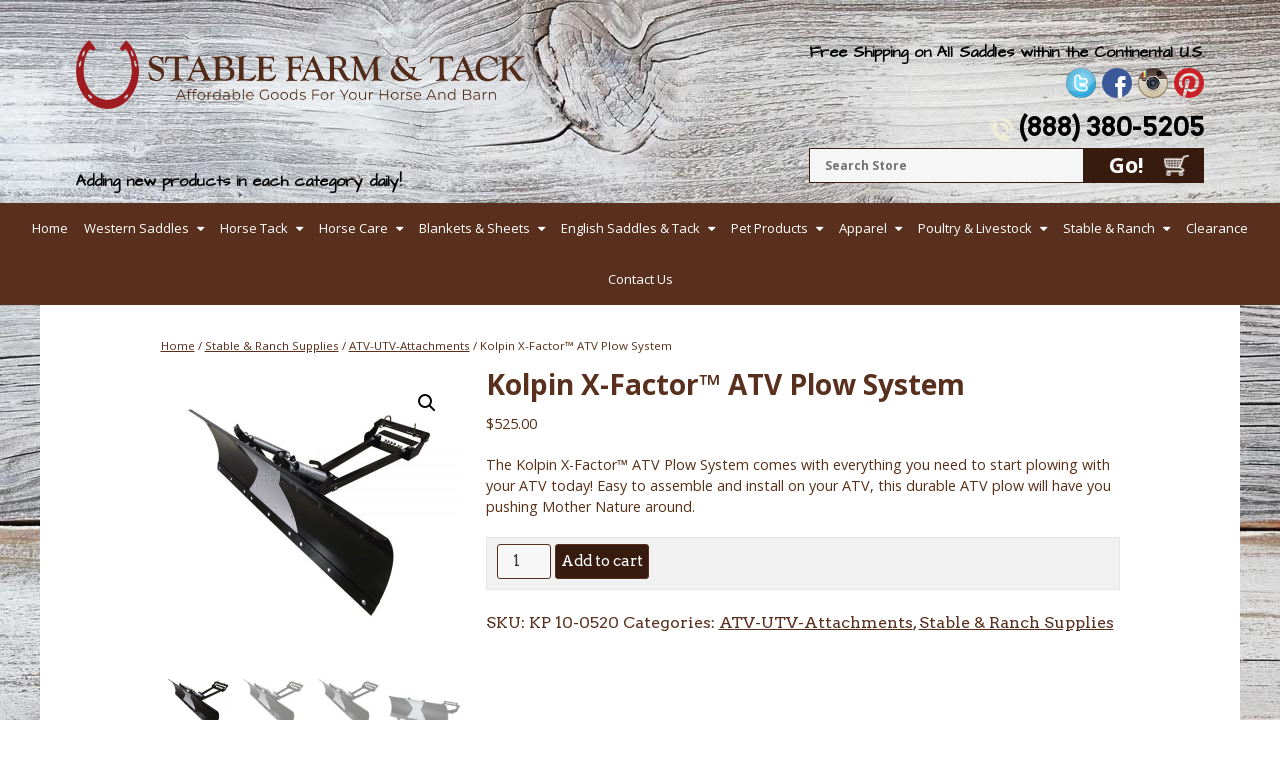

--- FILE ---
content_type: text/html; charset=UTF-8
request_url: https://store.stablefarmandtack.com/product/kolpin-x-factor-atv-plow-system/
body_size: 125341
content:
<!doctype html>
<html lang="en-US">
<head>
<meta charset="UTF-8">
<meta name="viewport" content="width=device-width, initial-scale=1">
<link rel="profile" href="http://gmpg.org/xfn/11">
<meta property="og:image" content="https://store.stablefarmandtack.com/wp-content/uploads/sites/2/2020/04/10-0520-100x100.jpg"><!--<meta property="og:image" content="https://store.stablefarmandtack.com/wp-content/themes/countyfarmtackResponsive/images/banner-fb-2.jpg" />-->
<meta name='robots' content='index, follow, max-image-preview:large, max-snippet:-1, max-video-preview:-1' />
<!-- This site is optimized with the Yoast SEO plugin v26.5 - https://yoast.com/wordpress/plugins/seo/ -->
<title>Kolpin X-Factor™ ATV Plow System - Stable Farm &amp; Tack Store</title>
<link rel="canonical" href="https://store.stablefarmandtack.com/product/kolpin-x-factor-atv-plow-system/" />
<meta property="og:locale" content="en_US" />
<meta property="og:type" content="article" />
<meta property="og:title" content="Kolpin X-Factor™ ATV Plow System - Stable Farm &amp; Tack Store" />
<meta property="og:description" content="The Kolpin X-Factor™ ATV Plow System comes with everything you need to start plowing with your ATV today! Easy to assemble and install on your ATV, this durable ATV plow will have you pushing Mother Nature around." />
<meta property="og:url" content="https://store.stablefarmandtack.com/product/kolpin-x-factor-atv-plow-system/" />
<meta property="og:site_name" content="Stable Farm &amp; Tack Store" />
<meta property="article:modified_time" content="2023-03-19T22:28:02+00:00" />
<meta property="og:image" content="https://i0.wp.com/store.stablefarmandtack.com/wp-content/uploads/sites/2/2020/04/10-0520.jpg?fit=1000%2C1000&ssl=1" />
<meta property="og:image:width" content="1000" />
<meta property="og:image:height" content="1000" />
<meta property="og:image:type" content="image/jpeg" />
<meta name="twitter:card" content="summary_large_image" />
<meta name="twitter:label1" content="Est. reading time" />
<meta name="twitter:data1" content="1 minute" />
<script type="application/ld+json" class="yoast-schema-graph">{"@context":"https://schema.org","@graph":[{"@type":"WebPage","@id":"https://store.stablefarmandtack.com/product/kolpin-x-factor-atv-plow-system/","url":"https://store.stablefarmandtack.com/product/kolpin-x-factor-atv-plow-system/","name":"Kolpin X-Factor™ ATV Plow System - Stable Farm &amp; Tack Store","isPartOf":{"@id":"https://store.stablefarmandtack.com/#website"},"primaryImageOfPage":{"@id":"https://store.stablefarmandtack.com/product/kolpin-x-factor-atv-plow-system/#primaryimage"},"image":{"@id":"https://store.stablefarmandtack.com/product/kolpin-x-factor-atv-plow-system/#primaryimage"},"thumbnailUrl":"https://store.stablefarmandtack.com/wp-content/uploads/sites/2/2020/04/10-0520.jpg","datePublished":"2020-03-13T14:11:41+00:00","dateModified":"2023-03-19T22:28:02+00:00","breadcrumb":{"@id":"https://store.stablefarmandtack.com/product/kolpin-x-factor-atv-plow-system/#breadcrumb"},"inLanguage":"en-US","potentialAction":[{"@type":"ReadAction","target":["https://store.stablefarmandtack.com/product/kolpin-x-factor-atv-plow-system/"]}]},{"@type":"ImageObject","inLanguage":"en-US","@id":"https://store.stablefarmandtack.com/product/kolpin-x-factor-atv-plow-system/#primaryimage","url":"https://store.stablefarmandtack.com/wp-content/uploads/sites/2/2020/04/10-0520.jpg","contentUrl":"https://store.stablefarmandtack.com/wp-content/uploads/sites/2/2020/04/10-0520.jpg","width":1000,"height":1000},{"@type":"BreadcrumbList","@id":"https://store.stablefarmandtack.com/product/kolpin-x-factor-atv-plow-system/#breadcrumb","itemListElement":[{"@type":"ListItem","position":1,"name":"Home","item":"https://store.stablefarmandtack.com/"},{"@type":"ListItem","position":2,"name":"Shop","item":"https://store.stablefarmandtack.com/shop/"},{"@type":"ListItem","position":3,"name":"Kolpin X-Factor™ ATV Plow System"}]},{"@type":"WebSite","@id":"https://store.stablefarmandtack.com/#website","url":"https://store.stablefarmandtack.com/","name":"Stable Farm &amp; Tack Store","description":"Affordable Goods for Your Horse &amp; Barn","potentialAction":[{"@type":"SearchAction","target":{"@type":"EntryPoint","urlTemplate":"https://store.stablefarmandtack.com/?s={search_term_string}"},"query-input":{"@type":"PropertyValueSpecification","valueRequired":true,"valueName":"search_term_string"}}],"inLanguage":"en-US"}]}</script>
<!-- / Yoast SEO plugin. -->
<link rel='dns-prefetch' href='//fonts.googleapis.com' />
<link rel='dns-prefetch' href='//netdna.bootstrapcdn.com' />
<link rel="alternate" type="application/rss+xml" title="Stable Farm &amp; Tack Store &raquo; Feed" href="https://store.stablefarmandtack.com/feed/" />
<link rel="alternate" type="application/rss+xml" title="Stable Farm &amp; Tack Store &raquo; Comments Feed" href="https://store.stablefarmandtack.com/comments/feed/" />
<link rel="alternate" title="oEmbed (JSON)" type="application/json+oembed" href="https://store.stablefarmandtack.com/wp-json/oembed/1.0/embed?url=https%3A%2F%2Fstore.stablefarmandtack.com%2Fproduct%2Fkolpin-x-factor-atv-plow-system%2F" />
<link rel="alternate" title="oEmbed (XML)" type="text/xml+oembed" href="https://store.stablefarmandtack.com/wp-json/oembed/1.0/embed?url=https%3A%2F%2Fstore.stablefarmandtack.com%2Fproduct%2Fkolpin-x-factor-atv-plow-system%2F&#038;format=xml" />
<style id='wp-img-auto-sizes-contain-inline-css' type='text/css'>
img:is([sizes=auto i],[sizes^="auto," i]){contain-intrinsic-size:3000px 1500px}
/*# sourceURL=wp-img-auto-sizes-contain-inline-css */
</style>
<!-- <link rel='stylesheet' id='wc-poynt-credit-card-checkout-block-css' href='https://store.stablefarmandtack.com/wp-content/plugins/godaddy-payments/assets/css/blocks/wc-poynt-checkout-block.css?ver=1.7.6' type='text/css' media='all' /> -->
<!-- <link rel='stylesheet' id='wc-pay-in-person-checkout-block-css' href='https://store.stablefarmandtack.com/wp-content/plugins/godaddy-payments/assets/css/blocks/wc-poynt-checkout-block.css?ver=1765462401' type='text/css' media='all' /> -->
<!-- <link rel='stylesheet' id='wp-components-css' href='https://store.stablefarmandtack.com/wp-includes/css/dist/components/style.min.css?ver=6.9' type='text/css' media='all' /> -->
<!-- <link rel='stylesheet' id='flexible-shipping-ups-blocks-integration-frontend-css' href='https://store.stablefarmandtack.com/wp-content/plugins/flexible-shipping-ups-pro/build/point-selection-block-frontend.css?ver=1754473574' type='text/css' media='all' /> -->
<!-- <link rel='stylesheet' id='flexible-shipping-ups-blocks-integration-editor-css' href='https://store.stablefarmandtack.com/wp-content/plugins/flexible-shipping-ups-pro/build/point-selection-block.css?ver=1754473574' type='text/css' media='all' /> -->
<link rel="stylesheet" type="text/css" href="//store.stablefarmandtack.com/wp-content/cache/store.stablefarmandtack.com/wpfc-minified/dg08xtq9/80bbk.css" media="all"/>
<style id='wp-emoji-styles-inline-css' type='text/css'>
img.wp-smiley, img.emoji {
display: inline !important;
border: none !important;
box-shadow: none !important;
height: 1em !important;
width: 1em !important;
margin: 0 0.07em !important;
vertical-align: -0.1em !important;
background: none !important;
padding: 0 !important;
}
/*# sourceURL=wp-emoji-styles-inline-css */
</style>
<!-- <link rel='stylesheet' id='wp-block-library-css' href='https://store.stablefarmandtack.com/wp-includes/css/dist/block-library/style.min.css?ver=6.9' type='text/css' media='all' /> -->
<!-- <link rel='stylesheet' id='wc-blocks-style-css' href='https://store.stablefarmandtack.com/wp-content/plugins/woocommerce/assets/client/blocks/wc-blocks.css?ver=wc-10.4.0' type='text/css' media='all' /> -->
<link rel="stylesheet" type="text/css" href="//store.stablefarmandtack.com/wp-content/cache/store.stablefarmandtack.com/wpfc-minified/e58kbfs8/80bbk.css" media="all"/>
<style id='global-styles-inline-css' type='text/css'>
:root{--wp--preset--aspect-ratio--square: 1;--wp--preset--aspect-ratio--4-3: 4/3;--wp--preset--aspect-ratio--3-4: 3/4;--wp--preset--aspect-ratio--3-2: 3/2;--wp--preset--aspect-ratio--2-3: 2/3;--wp--preset--aspect-ratio--16-9: 16/9;--wp--preset--aspect-ratio--9-16: 9/16;--wp--preset--color--black: #000000;--wp--preset--color--cyan-bluish-gray: #abb8c3;--wp--preset--color--white: #ffffff;--wp--preset--color--pale-pink: #f78da7;--wp--preset--color--vivid-red: #cf2e2e;--wp--preset--color--luminous-vivid-orange: #ff6900;--wp--preset--color--luminous-vivid-amber: #fcb900;--wp--preset--color--light-green-cyan: #7bdcb5;--wp--preset--color--vivid-green-cyan: #00d084;--wp--preset--color--pale-cyan-blue: #8ed1fc;--wp--preset--color--vivid-cyan-blue: #0693e3;--wp--preset--color--vivid-purple: #9b51e0;--wp--preset--gradient--vivid-cyan-blue-to-vivid-purple: linear-gradient(135deg,rgb(6,147,227) 0%,rgb(155,81,224) 100%);--wp--preset--gradient--light-green-cyan-to-vivid-green-cyan: linear-gradient(135deg,rgb(122,220,180) 0%,rgb(0,208,130) 100%);--wp--preset--gradient--luminous-vivid-amber-to-luminous-vivid-orange: linear-gradient(135deg,rgb(252,185,0) 0%,rgb(255,105,0) 100%);--wp--preset--gradient--luminous-vivid-orange-to-vivid-red: linear-gradient(135deg,rgb(255,105,0) 0%,rgb(207,46,46) 100%);--wp--preset--gradient--very-light-gray-to-cyan-bluish-gray: linear-gradient(135deg,rgb(238,238,238) 0%,rgb(169,184,195) 100%);--wp--preset--gradient--cool-to-warm-spectrum: linear-gradient(135deg,rgb(74,234,220) 0%,rgb(151,120,209) 20%,rgb(207,42,186) 40%,rgb(238,44,130) 60%,rgb(251,105,98) 80%,rgb(254,248,76) 100%);--wp--preset--gradient--blush-light-purple: linear-gradient(135deg,rgb(255,206,236) 0%,rgb(152,150,240) 100%);--wp--preset--gradient--blush-bordeaux: linear-gradient(135deg,rgb(254,205,165) 0%,rgb(254,45,45) 50%,rgb(107,0,62) 100%);--wp--preset--gradient--luminous-dusk: linear-gradient(135deg,rgb(255,203,112) 0%,rgb(199,81,192) 50%,rgb(65,88,208) 100%);--wp--preset--gradient--pale-ocean: linear-gradient(135deg,rgb(255,245,203) 0%,rgb(182,227,212) 50%,rgb(51,167,181) 100%);--wp--preset--gradient--electric-grass: linear-gradient(135deg,rgb(202,248,128) 0%,rgb(113,206,126) 100%);--wp--preset--gradient--midnight: linear-gradient(135deg,rgb(2,3,129) 0%,rgb(40,116,252) 100%);--wp--preset--font-size--small: 13px;--wp--preset--font-size--medium: 20px;--wp--preset--font-size--large: 36px;--wp--preset--font-size--x-large: 42px;--wp--preset--spacing--20: 0.44rem;--wp--preset--spacing--30: 0.67rem;--wp--preset--spacing--40: 1rem;--wp--preset--spacing--50: 1.5rem;--wp--preset--spacing--60: 2.25rem;--wp--preset--spacing--70: 3.38rem;--wp--preset--spacing--80: 5.06rem;--wp--preset--shadow--natural: 6px 6px 9px rgba(0, 0, 0, 0.2);--wp--preset--shadow--deep: 12px 12px 50px rgba(0, 0, 0, 0.4);--wp--preset--shadow--sharp: 6px 6px 0px rgba(0, 0, 0, 0.2);--wp--preset--shadow--outlined: 6px 6px 0px -3px rgb(255, 255, 255), 6px 6px rgb(0, 0, 0);--wp--preset--shadow--crisp: 6px 6px 0px rgb(0, 0, 0);}:where(.is-layout-flex){gap: 0.5em;}:where(.is-layout-grid){gap: 0.5em;}body .is-layout-flex{display: flex;}.is-layout-flex{flex-wrap: wrap;align-items: center;}.is-layout-flex > :is(*, div){margin: 0;}body .is-layout-grid{display: grid;}.is-layout-grid > :is(*, div){margin: 0;}:where(.wp-block-columns.is-layout-flex){gap: 2em;}:where(.wp-block-columns.is-layout-grid){gap: 2em;}:where(.wp-block-post-template.is-layout-flex){gap: 1.25em;}:where(.wp-block-post-template.is-layout-grid){gap: 1.25em;}.has-black-color{color: var(--wp--preset--color--black) !important;}.has-cyan-bluish-gray-color{color: var(--wp--preset--color--cyan-bluish-gray) !important;}.has-white-color{color: var(--wp--preset--color--white) !important;}.has-pale-pink-color{color: var(--wp--preset--color--pale-pink) !important;}.has-vivid-red-color{color: var(--wp--preset--color--vivid-red) !important;}.has-luminous-vivid-orange-color{color: var(--wp--preset--color--luminous-vivid-orange) !important;}.has-luminous-vivid-amber-color{color: var(--wp--preset--color--luminous-vivid-amber) !important;}.has-light-green-cyan-color{color: var(--wp--preset--color--light-green-cyan) !important;}.has-vivid-green-cyan-color{color: var(--wp--preset--color--vivid-green-cyan) !important;}.has-pale-cyan-blue-color{color: var(--wp--preset--color--pale-cyan-blue) !important;}.has-vivid-cyan-blue-color{color: var(--wp--preset--color--vivid-cyan-blue) !important;}.has-vivid-purple-color{color: var(--wp--preset--color--vivid-purple) !important;}.has-black-background-color{background-color: var(--wp--preset--color--black) !important;}.has-cyan-bluish-gray-background-color{background-color: var(--wp--preset--color--cyan-bluish-gray) !important;}.has-white-background-color{background-color: var(--wp--preset--color--white) !important;}.has-pale-pink-background-color{background-color: var(--wp--preset--color--pale-pink) !important;}.has-vivid-red-background-color{background-color: var(--wp--preset--color--vivid-red) !important;}.has-luminous-vivid-orange-background-color{background-color: var(--wp--preset--color--luminous-vivid-orange) !important;}.has-luminous-vivid-amber-background-color{background-color: var(--wp--preset--color--luminous-vivid-amber) !important;}.has-light-green-cyan-background-color{background-color: var(--wp--preset--color--light-green-cyan) !important;}.has-vivid-green-cyan-background-color{background-color: var(--wp--preset--color--vivid-green-cyan) !important;}.has-pale-cyan-blue-background-color{background-color: var(--wp--preset--color--pale-cyan-blue) !important;}.has-vivid-cyan-blue-background-color{background-color: var(--wp--preset--color--vivid-cyan-blue) !important;}.has-vivid-purple-background-color{background-color: var(--wp--preset--color--vivid-purple) !important;}.has-black-border-color{border-color: var(--wp--preset--color--black) !important;}.has-cyan-bluish-gray-border-color{border-color: var(--wp--preset--color--cyan-bluish-gray) !important;}.has-white-border-color{border-color: var(--wp--preset--color--white) !important;}.has-pale-pink-border-color{border-color: var(--wp--preset--color--pale-pink) !important;}.has-vivid-red-border-color{border-color: var(--wp--preset--color--vivid-red) !important;}.has-luminous-vivid-orange-border-color{border-color: var(--wp--preset--color--luminous-vivid-orange) !important;}.has-luminous-vivid-amber-border-color{border-color: var(--wp--preset--color--luminous-vivid-amber) !important;}.has-light-green-cyan-border-color{border-color: var(--wp--preset--color--light-green-cyan) !important;}.has-vivid-green-cyan-border-color{border-color: var(--wp--preset--color--vivid-green-cyan) !important;}.has-pale-cyan-blue-border-color{border-color: var(--wp--preset--color--pale-cyan-blue) !important;}.has-vivid-cyan-blue-border-color{border-color: var(--wp--preset--color--vivid-cyan-blue) !important;}.has-vivid-purple-border-color{border-color: var(--wp--preset--color--vivid-purple) !important;}.has-vivid-cyan-blue-to-vivid-purple-gradient-background{background: var(--wp--preset--gradient--vivid-cyan-blue-to-vivid-purple) !important;}.has-light-green-cyan-to-vivid-green-cyan-gradient-background{background: var(--wp--preset--gradient--light-green-cyan-to-vivid-green-cyan) !important;}.has-luminous-vivid-amber-to-luminous-vivid-orange-gradient-background{background: var(--wp--preset--gradient--luminous-vivid-amber-to-luminous-vivid-orange) !important;}.has-luminous-vivid-orange-to-vivid-red-gradient-background{background: var(--wp--preset--gradient--luminous-vivid-orange-to-vivid-red) !important;}.has-very-light-gray-to-cyan-bluish-gray-gradient-background{background: var(--wp--preset--gradient--very-light-gray-to-cyan-bluish-gray) !important;}.has-cool-to-warm-spectrum-gradient-background{background: var(--wp--preset--gradient--cool-to-warm-spectrum) !important;}.has-blush-light-purple-gradient-background{background: var(--wp--preset--gradient--blush-light-purple) !important;}.has-blush-bordeaux-gradient-background{background: var(--wp--preset--gradient--blush-bordeaux) !important;}.has-luminous-dusk-gradient-background{background: var(--wp--preset--gradient--luminous-dusk) !important;}.has-pale-ocean-gradient-background{background: var(--wp--preset--gradient--pale-ocean) !important;}.has-electric-grass-gradient-background{background: var(--wp--preset--gradient--electric-grass) !important;}.has-midnight-gradient-background{background: var(--wp--preset--gradient--midnight) !important;}.has-small-font-size{font-size: var(--wp--preset--font-size--small) !important;}.has-medium-font-size{font-size: var(--wp--preset--font-size--medium) !important;}.has-large-font-size{font-size: var(--wp--preset--font-size--large) !important;}.has-x-large-font-size{font-size: var(--wp--preset--font-size--x-large) !important;}
/*# sourceURL=global-styles-inline-css */
</style>
<style id='classic-theme-styles-inline-css' type='text/css'>
/*! This file is auto-generated */
.wp-block-button__link{color:#fff;background-color:#32373c;border-radius:9999px;box-shadow:none;text-decoration:none;padding:calc(.667em + 2px) calc(1.333em + 2px);font-size:1.125em}.wp-block-file__button{background:#32373c;color:#fff;text-decoration:none}
/*# sourceURL=/wp-includes/css/classic-themes.min.css */
</style>
<!-- <link rel='stylesheet' id='photoswipe-css' href='https://store.stablefarmandtack.com/wp-content/plugins/woocommerce/assets/css/photoswipe/photoswipe.min.css?ver=10.4.0' type='text/css' media='all' /> -->
<!-- <link rel='stylesheet' id='photoswipe-default-skin-css' href='https://store.stablefarmandtack.com/wp-content/plugins/woocommerce/assets/css/photoswipe/default-skin/default-skin.min.css?ver=10.4.0' type='text/css' media='all' /> -->
<!-- <link rel='stylesheet' id='woocommerce-layout-css' href='https://store.stablefarmandtack.com/wp-content/plugins/woocommerce/assets/css/woocommerce-layout.css?ver=10.4.0' type='text/css' media='all' /> -->
<link rel="stylesheet" type="text/css" href="//store.stablefarmandtack.com/wp-content/cache/store.stablefarmandtack.com/wpfc-minified/mmh24yci/80bbk.css" media="all"/>
<!-- <link rel='stylesheet' id='woocommerce-smallscreen-css' href='https://store.stablefarmandtack.com/wp-content/plugins/woocommerce/assets/css/woocommerce-smallscreen.css?ver=10.4.0' type='text/css' media='only screen and (max-width: 768px)' /> -->
<link rel="stylesheet" type="text/css" href="//store.stablefarmandtack.com/wp-content/cache/store.stablefarmandtack.com/wpfc-minified/g0j0s9li/80bbk.css" media="only screen and (max-width: 768px)"/>
<!-- <link rel='stylesheet' id='woocommerce-general-css' href='https://store.stablefarmandtack.com/wp-content/plugins/woocommerce/assets/css/woocommerce.css?ver=10.4.0' type='text/css' media='all' /> -->
<link rel="stylesheet" type="text/css" href="//store.stablefarmandtack.com/wp-content/cache/store.stablefarmandtack.com/wpfc-minified/qslq524g/80bbk.css" media="all"/>
<style id='woocommerce-inline-inline-css' type='text/css'>
.woocommerce form .form-row .required { visibility: visible; }
/*# sourceURL=woocommerce-inline-inline-css */
</style>
<!-- <link rel='stylesheet' id='webcom-animate-css' href='https://store.stablefarmandtack.com/wp-content/themes/countyfarmtackResponsive/css/animate.css?ver=1.0' type='text/css' media='all' /> -->
<!-- <link rel='stylesheet' id='webcom-hover-css' href='https://store.stablefarmandtack.com/wp-content/themes/countyfarmtackResponsive/css/hover.css?ver=1.0' type='text/css' media='all' /> -->
<!-- <link rel='stylesheet' id='chld_thm_cfg_parent-css' href='https://store.stablefarmandtack.com/wp-content/themes/countyfarmtackResponsive/style.css?ver=6.9' type='text/css' media='all' /> -->
<link rel="stylesheet" type="text/css" href="//store.stablefarmandtack.com/wp-content/cache/store.stablefarmandtack.com/wpfc-minified/1fw9uz59/80bbk.css" media="all"/>
<link rel='stylesheet' id='webcom-font-awesome-css' href='//netdna.bootstrapcdn.com/font-awesome/4.6.3/css/font-awesome.min.css?ver=4.6.3' type='text/css' media='all' />
<!-- <link rel='stylesheet' id='webcom-style-css' href='https://store.stablefarmandtack.com/wp-content/themes/countyfarmtackResponsive-child/style.css?ver=2.1.1585119102' type='text/css' media='all' /> -->
<style>h1, .h1{color: #d0a67c;}
h1.woocommerce-products-header__title.page-title {font-size: 28px;}
ul.wooc_sclist {padding: 0; display: flex; display: -webkit-flex; flex-wrap: wrap; margin-left: -15px; margin-right: -15px;}
ul.wooc_sclist li{max-width:25%;flex:0 0 25%; padding-left:15px; padding-right:15px; margin-bottom: 15px; margin-bottom: 30px;}
ul.wooc_sclist li .sc_img{padding: 15px; background-color: #fff; box-shadow: 0 0 5px #ddd; display:block; height: 100%;}
ul.wooc_sclist li img{max-width:100%;}
ul.wooc_sclist li .sc_img > a {display: block; min-height: 200px; max-height: 200px; margin-bottom: 10px;}
.tax-product_cat .custom-term-description { margin-top: 20px;}
.tax-product_cat .term-description { display: none;}
.wc_desc_img {max-width: 250px; float: left; margin-right: 15px;}
.wc_desc_img img{max-width:100%; border: 2px solid #592f1d;} html .woocommerce ul.products li.product a p{margin:0px; min-height:initial;line-height: 1.10em;margin-bottom: 10px;}
html .woocommerce ul.products li.product a img{margin-bottom:0px;}
html .product h2.woocommerce-loop-product__title{color: #592f1d;font-size: 13px !important;font-weight: bold;padding: 0px !important;margin-top: 15px !important;margin-bottom:8px !important;    min-height: initial;}
.woocommerce ul.products li.product a.button{border: 1px solid #999999;
padding: 3px 6px;-webkit-border-radius: 0px;-moz-border-radius: 0px;border-radius: 0px;color: #333333;font-size: 12px; font-family: Arial, Helvetica, sans-serif;
text-decoration: none; vertical-align: middle;color: #333333; margin: 10px 0;   background: #F2F2F2;
background: -webkit-gradient(linear, left top, left bottom, from(#F2F2F2), to(#F2F2F2));
background: -webkit-linear-gradient(top, #F2F2F2, #F2F2F2);
background: -moz-linear-gradient(top, #F2F2F2, #F2F2F2);
background: -ms-linear-gradient(top, #F2F2F2, #F2F2F2);
background: -o-linear-gradient(top, #F2F2F2, #F2F2F2);
filter: progid:DXImageTransform.Microsoft.gradient( startColorstr=#F2F2F2, endColorstr=#F2F2F2,GradientType=0 );}
.woocommerce ul.products li.product a.button:hover{border-top-color: #CCCCCC;background: #CCCCCC; color: #333333;}
.woocommerce ul.products li.product a.button:focus{border-color: rgba(89,47,29,0.6);outline: 0; box-shadow: inset 0 1px 1px rgba(0,0,0,0.075), 0 0 8px rgba(89,47,29,0.6);}
.woocommerce ul.products li.product .price{padding:0px !important; margin:0px !important;}
.woocommerce ul.products li.product a.woocommerce-loop-product__link, .search ul.products li.product a.woocommerce-loop-product__link{display: flex;flex-direction: column; display: -ms-flex; -ms-flex-direction: column;flex: 1; -ms-flex: 1;}
h1.woocommerce-products-header__title.page-title{color: #d0a67c !important;}
.archive-img-wrap{width:200px; height:200px; display:flex; display:-ms-flex; align-items:center; -ms-align-items:center; justify-content:center; -ms-justify-content:center;}
.woocommerce ul.products.columns-3 li.product, .search ul.products li, .woocommerce-page ul.products.columns-3 li.product, .woocommerce ul.products li, .woocommerce-page ul.products li{  -ms-justify-content: space-between;  justify-content: space-between;margin-bottom:10px;display: flex; flex-direction: column; align-items: flex-start; display: -ms-flex; -ms-flex-direction: column; -ms-align-items: flex-start;}
.archive.woocommerce nav.woocommerce-pagination{margin-top:30px;}
.archive.woocommerce ul.products, .search ul.products, .related.products .products.columns-4{display:flex; display:-ms-flex; flex-wrap:wrap; -ms-flex-wrap:wrap;}
html .woocommerce .woocommerce-breadcrumb a{color: #592f1d;}
html .woocommerce .woocommerce-breadcrumb{font-size:11.52px;  font-family: "Open Sans",sans-serif; line-height: 1.5;  color: #592F15;margin-bottom:15px;}
.single.woocommerce div.product .product_title{color: #592f1d; margin: 0 0 10px; font-family: "Open Sans",sans-serif; font-size: 28px;}
.single.woocommerce div.product div.images{width:300px;}
.single.woocommerce div.product div.summary{width:calc(100% - 300px);  padding-left: 25px;}
.single.woocommerce .product p {color: #592F15;min-height: initial;font-family: "Open Sans",sans-serif; line-height: 1.5;font-size: 14.4px;}
.woocommerce-product-details__short-description {margin: 20px 0px;}
.single.woocommerce div.product form.cart{margin: 15px 0 20px;padding: 6px 10px 10px 10px;border: 1px solid #e6e6e6; background: #f1f1f1;color: #000000; }
.single.woocommerce div.product form.cart .variations{margin-top:0px;}
.archive.woocommerce ul.products li.product .price , .search ul.products li.product .price{margin-top: auto !important;}
.archive.woocommerce ul.products li.product .price ins{color: #DD0000;margin-left:5px;}
.woocommerce-page ul.products li{margin-bottom:10px !important;}
.woocommerce .related.products ul.products li.product .price, .woocommerce .related.products div.product span.price {margin-top: auto !important;}
.woocommerce-order-details__title{margin-bottom:10px;}
.woocommerce-order-received .woocommerce ul.order_details{margin-top:10px;}
.related.products h2{margin-bottom:15px;}
body#main_site .webcom-header .slogan{position: static;width: 100%;display: inline-block;}
.webcom-header .logo-wrap img{width:400px}
.search .page-header{border:0px;}
.search .site-content ul>li:before{content:none;}
.search .page-header h1{color: #d0a67c !important;font-size: 28px;}
@media(max-width:991px){
.woocommerce-order-received .woocommerce ul.order_details{padding:0px; margin-bottom:25px;margin-top:10px;}
.woocommerce-order-received .woocommerce ul.order_details li {width: 100%; margin:0px; padding:5px 5px 5px 20px;}
.site-content ul#shipping_method > li:before{content:none;}
.shop_table.order_details tfoot{width:100%; display:block;}
.search article .entry-summary p{word-break:break-all;}
.woocommerce-checkout-review-order-table tfoot{display:block; width:100%;}
.woocommerce-MyAccount-navigation{margin-bottom:15px;}
}
@media (min-width:768px) and (max-width:991px){
ul.wooc_sclist li{max-width:33.3333%;flex:0 0 33.33333%;}
.single.woocommerce div.product div.summary{padding-left:0px;    width: 100%;}
.single.woocommerce div.product .product_title{margin-top:15px;}
html body .products li {padding-left:5px !important; padding-right:5px !important;}
}
@media(max-width:767px){
.single.woocommerce div.product div.summary{padding-left:0px;    width: 100%;}
.single.woocommerce div.product .product_title{margin-top:15px;}
}
@media (min-width:480px) and (max-width:767px){
ul.wooc_sclist li{max-width:50%;flex:0 0 50%;}
}
@media (max-width:479px){
ul.wooc_sclist li{max-width:100%;flex:0 0 100%; margin-bottom: 15px;}
ul.wooc_sclist li .sc_img > a {min-height: auto;  max-height: initial;}
.wc_desc_img{max-width:100%; width:100%; text-slign:center;}
.custom-term-description p{max-width:100%;}
.single.woocommerce div.product .product_title{font-size:24px;}
.woocommerce .woocommerce-result-count, .woocommerce-page .woocommerce-result-count,
.woocommerce .woocommerce-ordering, .woocommerce-page .woocommerce-ordering{width: 100%;text-align: center;}
h1.woocommerce-products-header__title.page-title {margin-bottom: 10px;}
.site-content ul#shipping_method > li:before{content:none;}
.woocommerce-cart .woocommerce-shipping-totals.shipping td:before{width:100%; text-align:left;}
.woocommerce-cart .woocommerce ul#shipping_method li{text-align:left;}
.woocommerce-cart .woocommerce-shipping-destination{text-align:left;}
.woocommerce div.product .woocommerce-tabs ul.tabs{padding-left:0px;}
.woocommerce div.product .woocommerce-tabs ul.tabs li{margin:2px 0px;}
}
@media(max-width:375px){
.woocommerce-checkout h3, .woocommerce-checkout .h3{font-size:22px;}
}
@media (max-width:365px){
.woocommerce-cart tr .coupon {display: flex;flex-direction: column; display: -ms-flex; -ms-flex-direction: column;}
.woocommerce-cart tr .coupon *{width: 100% !important; margin-top: 8px;}
}</style>
<link rel="https://api.w.org/" href="https://store.stablefarmandtack.com/wp-json/" /><link rel="alternate" title="JSON" type="application/json" href="https://store.stablefarmandtack.com/wp-json/wp/v2/product/18917307" /><link rel='shortlink' href='https://store.stablefarmandtack.com/?p=18917307' />
<noscript><style>.woocommerce-product-gallery{ opacity: 1 !important; }</style></noscript>
<link rel="icon" href="https://store.stablefarmandtack.com/wp-content/uploads/sites/2/2023/11/fav-icon.jpg" sizes="32x32" />
<link rel="icon" href="https://store.stablefarmandtack.com/wp-content/uploads/sites/2/2023/11/fav-icon.jpg" sizes="192x192" />
<link rel="apple-touch-icon" href="https://store.stablefarmandtack.com/wp-content/uploads/sites/2/2023/11/fav-icon.jpg" />
<meta name="msapplication-TileImage" content="https://store.stablefarmandtack.com/wp-content/uploads/sites/2/2023/11/fav-icon.jpg" />
<style type="text/css" id="wp-custom-css">
/**adric**/
a.checkout-button.button {
background-color: #381b0f !important;
}
.webcom-header .right {
color: #000;
}
button.single_add_to_cart_button.button.alt {
background-color: #381b0f !important;
}
ul.wooc_sclist li{list-style:none;}
ul.wooc_sclist li img{max-height:200px;}
.slogan {
color: #000;
}
.woocommerce ul.products li.product a img {
width: auto;
max-width: 200px;
height: auto;
max-height: 200px;
}
iframe#poynt-collect-v2-iframe {
width: 100% !important;
}		</style>
<style type='text/css'>body{background-image: url(https://store.stablefarmandtack.com/wp-content/uploads/sites/2/2023/11/gray.jpg);}</style>    
<!--Start Lucky Orange-->
<!-- <script type='text/javascript'>
window.__lo_site_id = 231021;
(function() {
var wa = document.createElement('script'); wa.type = 'text/javascript'; wa.async = true;
wa.src = 'https://d10lpsik1i8c69.cloudfront.net/w.js';
var s = document.getElementsByTagName('script')[0]; s.parentNode.insertBefore(wa, s);
})();
</script>-->
<!-- Global site tag (gtag.js) - Google Analytics -->
<!--<script async src="https://www.googletagmanager.com/gtag/js?id=UA-68924891-2"></script>
<script>
window.dataLayer = window.dataLayer || [];
function gtag(){dataLayer.push(arguments);}
gtag('js', new Date());
gtag('config', 'UA-68924891-2');
</script> -->
<!-- Google Tag Manager -->
<script>(function(w,d,s,l,i){w[l]=w[l]||[];w[l].push({'gtm.start':
new Date().getTime(),event:'gtm.js'});var f=d.getElementsByTagName(s)[0],
j=d.createElement(s),dl=l!='dataLayer'?'&l='+l:'';j.async=true;j.src=
'https://www.googletagmanager.com/gtm.js?id='+i+dl;f.parentNode.insertBefore(j,f);
})(window,document,'script','dataLayer','GTM-KLN9XQBX');</script>
<!-- End Google Tag Manager -->
<script data-wpfc-render="false">var Wpfcll={s:[],osl:0,scroll:false,i:function(){Wpfcll.ss();window.addEventListener('load',function(){let observer=new MutationObserver(mutationRecords=>{Wpfcll.osl=Wpfcll.s.length;Wpfcll.ss();if(Wpfcll.s.length > Wpfcll.osl){Wpfcll.ls(false);}});observer.observe(document.getElementsByTagName("html")[0],{childList:true,attributes:true,subtree:true,attributeFilter:["src"],attributeOldValue:false,characterDataOldValue:false});Wpfcll.ls(true);});window.addEventListener('scroll',function(){Wpfcll.scroll=true;Wpfcll.ls(false);});window.addEventListener('resize',function(){Wpfcll.scroll=true;Wpfcll.ls(false);});window.addEventListener('click',function(){Wpfcll.scroll=true;Wpfcll.ls(false);});},c:function(e,pageload){var w=document.documentElement.clientHeight || body.clientHeight;var n=0;if(pageload){n=0;}else{n=(w > 800) ? 800:200;n=Wpfcll.scroll ? 800:n;}var er=e.getBoundingClientRect();var t=0;var p=e.parentNode ? e.parentNode:false;if(typeof p.getBoundingClientRect=="undefined"){var pr=false;}else{var pr=p.getBoundingClientRect();}if(er.x==0 && er.y==0){for(var i=0;i < 10;i++){if(p){if(pr.x==0 && pr.y==0){if(p.parentNode){p=p.parentNode;}if(typeof p.getBoundingClientRect=="undefined"){pr=false;}else{pr=p.getBoundingClientRect();}}else{t=pr.top;break;}}};}else{t=er.top;}if(w - t+n > 0){return true;}return false;},r:function(e,pageload){var s=this;var oc,ot;try{oc=e.getAttribute("data-wpfc-original-src");ot=e.getAttribute("data-wpfc-original-srcset");originalsizes=e.getAttribute("data-wpfc-original-sizes");if(s.c(e,pageload)){if(oc || ot){if(e.tagName=="DIV" || e.tagName=="A" || e.tagName=="SPAN"){e.style.backgroundImage="url("+oc+")";e.removeAttribute("data-wpfc-original-src");e.removeAttribute("data-wpfc-original-srcset");e.removeAttribute("onload");}else{if(oc){e.setAttribute('src',oc);}if(ot){e.setAttribute('srcset',ot);}if(originalsizes){e.setAttribute('sizes',originalsizes);}if(e.getAttribute("alt") && e.getAttribute("alt")=="blank"){e.removeAttribute("alt");}e.removeAttribute("data-wpfc-original-src");e.removeAttribute("data-wpfc-original-srcset");e.removeAttribute("data-wpfc-original-sizes");e.removeAttribute("onload");if(e.tagName=="IFRAME"){var y="https://www.youtube.com/embed/";if(navigator.userAgent.match(/\sEdge?\/\d/i)){e.setAttribute('src',e.getAttribute("src").replace(/.+\/templates\/youtube\.html\#/,y));}e.onload=function(){if(typeof window.jQuery !="undefined"){if(jQuery.fn.fitVids){jQuery(e).parent().fitVids({customSelector:"iframe[src]"});}}var s=e.getAttribute("src").match(/templates\/youtube\.html\#(.+)/);if(s){try{var i=e.contentDocument || e.contentWindow;if(i.location.href=="about:blank"){e.setAttribute('src',y+s[1]);}}catch(err){e.setAttribute('src',y+s[1]);}}}}}}else{if(e.tagName=="NOSCRIPT"){if(typeof window.jQuery !="undefined"){if(jQuery(e).attr("data-type")=="wpfc"){e.removeAttribute("data-type");jQuery(e).after(jQuery(e).text());}}}}}}catch(error){console.log(error);console.log("==>",e);}},ss:function(){var i=Array.prototype.slice.call(document.getElementsByTagName("img"));var f=Array.prototype.slice.call(document.getElementsByTagName("iframe"));var d=Array.prototype.slice.call(document.getElementsByTagName("div"));var a=Array.prototype.slice.call(document.getElementsByTagName("a"));var s=Array.prototype.slice.call(document.getElementsByTagName("span"));var n=Array.prototype.slice.call(document.getElementsByTagName("noscript"));this.s=i.concat(f).concat(d).concat(a).concat(s).concat(n);},ls:function(pageload){var s=this;[].forEach.call(s.s,function(e,index){s.r(e,pageload);});}};document.addEventListener('DOMContentLoaded',function(){wpfci();});function wpfci(){Wpfcll.i();}</script>
</head>
<body class="wp-singular product-template-default single single-product postid-18917307 wp-theme-countyfarmtackResponsive wp-child-theme-countyfarmtackResponsive-child theme-countyfarmtackResponsive woocommerce woocommerce-page woocommerce-no-js metaslider-plugin single-author has-featured-image full-width" id="store_site">
<div class="webcom-wrapper">
<div class="webcom-header">
<div class="webcom-container">
<section class="text-wrap os-animation animated slideInLeft" data-os-animation="slideInLeft" data-os-animation-delay="0.2s" style="animation-delay: 0.2s;">
<div class="logo-wrap ppp">
<!--<a class="logo" href="https://stablefarmandtack.com/"><img onload="Wpfcll.r(this,true);" src="https://store.stablefarmandtack.com/wp-content/plugins/wp-fastest-cache-premium/pro/images/blank.gif" data-wpfc-original-src="https://store.stablefarmandtack.com/wp-content/uploads/2020/05/logo.png" alt="County Farm Tack Logo"></a>-->
<a class="logo" href="https://stablefarmandtack.com/"><img onload="Wpfcll.r(this,true);" src="https://store.stablefarmandtack.com/wp-content/plugins/wp-fastest-cache-premium/pro/images/blank.gif" data-wpfc-original-src="https://store.stablefarmandtack.com/wp-content/uploads/2023/11/stable-form-logo-new.png" width="450px" height="69px" alt="Stable Farm Tack Logo"></a>
</div>
<div class="slogan">
Adding new products in each category daily!                 </div>
</section>
<section class="text-wrap os-animation animated fadeInLeft" data-os-animation="slideInLeft" data-os-animation-delay="0.5s" style="animation-delay: 0.5s;">
<div class="right">
Free Shipping on All Saddles within the Continental U.S.                        
<div class="social">
<a href="https://twitter.com/CountyFarmTack" target="_blank"><img onload="Wpfcll.r(this,true);" src="https://store.stablefarmandtack.com/wp-content/plugins/wp-fastest-cache-premium/pro/images/blank.gif" data-wpfc-original-src="https://store.stablefarmandtack.com/wp-content/themes/countyfarmtackResponsive/images/twitter.png" width="30px" height="30px" alt="Twitter"></a>
<a href="https://www.facebook.com/countyfarmtackllc" target="_blank"><img onload="Wpfcll.r(this,true);" src="https://store.stablefarmandtack.com/wp-content/plugins/wp-fastest-cache-premium/pro/images/blank.gif" data-wpfc-original-src="https://store.stablefarmandtack.com/wp-content/themes/countyfarmtackResponsive/images/facebook.png" width="30px" height="30px" alt="Facebook"></a>
<a href="https://www.instagram.com/stablefarmandtack/" target="_blank"><img onload="Wpfcll.r(this,true);" src="https://store.stablefarmandtack.com/wp-content/plugins/wp-fastest-cache-premium/pro/images/blank.gif" data-wpfc-original-src="https://store.stablefarmandtack.com/wp-content/themes/countyfarmtackResponsive/images/instagram.png" width="30px" height="30px" alt="Instagram"></a>
<a href="https://www.pinterest.com/countyfarmtack/" target="_blank"><img onload="Wpfcll.r(this,true);" src="https://store.stablefarmandtack.com/wp-content/plugins/wp-fastest-cache-premium/pro/images/blank.gif" data-wpfc-original-src="https://store.stablefarmandtack.com/wp-content/themes/countyfarmtackResponsive/images/pinterest.png" width="30px" height="30px" alt="Pinterest"></a>
</div>
<span>
<img onload="Wpfcll.r(this,true);" src="https://store.stablefarmandtack.com/wp-content/plugins/wp-fastest-cache-premium/pro/images/blank.gif" data-wpfc-original-src="https://store.stablefarmandtack.com/wp-content/themes/countyfarmtackResponsive/images/phone.png" width="24px" height="25px" alt="Phone"> 
(888) 380-5205              </span>
<div id="search-box">
<form role="search" method="get" id="searchform" class="searchform" action="https://store.stablefarmandtack.com/" >
<input type="text" class="search-field" placeholder="Search Store" value="" name="s" id="s" />
<a href="https://store.stablefarmandtack.com/cart/"><img onload="Wpfcll.r(this,true);" src="https://store.stablefarmandtack.com/wp-content/plugins/wp-fastest-cache-premium/pro/images/blank.gif" data-wpfc-original-src="https://store.stablefarmandtack.com/wp-content/themes/countyfarmtackResponsive/images/cart.jpg" alt="Cart"></a>
<input type="hidden" name="post_type" value="product" />
<input type="submit" id="searchsubmit" class="btn-main btn-search" value="Go!" />
</form>                    </div>
</div>
</section>
</div>
</div>
<div class="webcom-navigation">
<div class="webcom-container">
<div id="primary-navigation">
<a id="primary-navigation-toggle" title="Toggle Navigation"><i class="fa fa-bars"></i><span>Menu</span></a>
<ul id="menu-header-menu" class="header-nav"><li id="menu-item-19973330" class="menu-item menu-item-type-custom menu-item-object-custom menu-item-19973330"><a href="https://stablefarmandtack.com/">Home</a></li>
<li id="menu-item-683" class="menu-item menu-item-type-custom menu-item-object-custom menu-item-has-children menu-item-683"><a href="/western-saddles/">Western Saddles</a>
<ul class="sub-menu">
<li id="menu-item-684" class="menu-item menu-item-type-custom menu-item-object-custom menu-item-684"><a href="/western-saddles/arabian-saddles/">Arabian Saddles</a></li>
<li id="menu-item-1525" class="menu-item menu-item-type-custom menu-item-object-custom menu-item-1525"><a href="/western-saddles/mule-saddles-tack/">Mule Saddles &#038; Tack</a></li>
<li id="menu-item-686" class="menu-item menu-item-type-custom menu-item-object-custom menu-item-686"><a href="/western-saddles/cutting-penning-saddles/">Cutting / Penning Saddles</a></li>
<li id="menu-item-689" class="menu-item menu-item-type-custom menu-item-object-custom menu-item-689"><a href="/western-saddles/draft-saddles/">Draft Saddles</a></li>
<li id="menu-item-690" class="menu-item menu-item-type-custom menu-item-object-custom menu-item-690"><a href="/western-saddles/endurance-saddles/">Endurance Saddles</a></li>
<li id="menu-item-693" class="menu-item menu-item-type-custom menu-item-object-custom menu-item-693"><a href="/western-saddles/gaited-saddles/">Gaited Saddles</a></li>
<li id="menu-item-696" class="menu-item menu-item-type-custom menu-item-object-custom menu-item-696"><a href="/western-saddles/pony-miniature-horse/">Pony / Miniature Horse Saddles</a></li>
<li id="menu-item-698" class="menu-item menu-item-type-custom menu-item-object-custom menu-item-698"><a href="/western-saddles/reining-saddles/">Reining Saddles</a></li>
<li id="menu-item-701" class="menu-item menu-item-type-custom menu-item-object-custom menu-item-701"><a href="/western-saddles/roping-barrel-saddles/">Roping &#038; Barrel Saddles</a></li>
<li id="menu-item-702" class="menu-item menu-item-type-custom menu-item-object-custom menu-item-702"><a href="/western-saddles/show-saddles/">Show Saddles</a></li>
<li id="menu-item-705" class="menu-item menu-item-type-custom menu-item-object-custom menu-item-705"><a href="/western-saddles/trail-pleasure/">Trail &#038; Pleasure</a></li>
<li id="menu-item-707" class="menu-item menu-item-type-custom menu-item-object-custom menu-item-707"><a href="/western-saddles/youth/">Youth Saddles</a></li>
<li id="menu-item-1026" class="menu-item menu-item-type-custom menu-item-object-custom menu-item-1026"><a href="/western-saddles/saddle-packages/">Saddle Packages</a></li>
</ul>
</li>
<li id="menu-item-710" class="menu-item menu-item-type-custom menu-item-object-custom menu-item-has-children menu-item-710"><a href="/product-category/horse-tack/">Horse Tack</a>
<ul class="sub-menu">
<li id="menu-item-711" class="menu-item menu-item-type-custom menu-item-object-custom menu-item-711"><a href="/horse-tack/bits-accessories">Bits &#038; Accessories</a></li>
<li id="menu-item-714" class="menu-item menu-item-type-custom menu-item-object-custom menu-item-714"><a href="/horse-tack/boots/">Boots, Wraps &#038; Hobbles</a></li>
<li id="menu-item-716" class="menu-item menu-item-type-custom menu-item-object-custom menu-item-716"><a href="/horse-tack/breast-collars/">Breast Collars</a></li>
<li id="menu-item-719" class="menu-item menu-item-type-custom menu-item-object-custom menu-item-719"><a href="/horse-tack/bridleshaltersleads/">Bridles, Halters &#038; Leads</a></li>
<li id="menu-item-1533" class="menu-item menu-item-type-custom menu-item-object-custom menu-item-1533"><a href="/horse-tack/fly-masks/">Fly Masks</a></li>
<li id="menu-item-722" class="menu-item menu-item-type-custom menu-item-object-custom menu-item-722"><a href="/horse-tack/girths/">Girths, Cinches &#038; Flanks</a></li>
<li id="menu-item-731" class="menu-item menu-item-type-custom menu-item-object-custom menu-item-731"><a href="/horse-tack/matching-tack-sets/">Matching Tack Sets</a></li>
<li id="menu-item-732" class="menu-item menu-item-type-custom menu-item-object-custom menu-item-732"><a href="/horse-tack/muzzles-cribbing-collars/">Muzzles &#038; Cribbing Collars</a></li>
<li id="menu-item-2331" class="menu-item menu-item-type-custom menu-item-object-custom menu-item-2331"><a href="/horse-tack/ponyminiature-horse-tack/">Pony / Miniature Horse Tack</a></li>
<li id="menu-item-735" class="menu-item menu-item-type-custom menu-item-object-custom menu-item-735"><a href="/horse-tack/reins/">Reins</a></li>
<li id="menu-item-738" class="menu-item menu-item-type-custom menu-item-object-custom menu-item-738"><a href="/horse-tack/saddle-bags/">Saddle Bags, Horn Bags &#038; Pommel Bags</a></li>
<li id="menu-item-741" class="menu-item menu-item-type-custom menu-item-object-custom menu-item-741"><a href="/horse-tack/saddle-pads-saddle-blankets/">Saddle Pads &#038; Saddle Blankets</a></li>
<li id="menu-item-743" class="menu-item menu-item-type-custom menu-item-object-custom menu-item-743"><a href="/horse-tack/saddle-parts-accessories/">Saddle Parts &#038; Accessories</a></li>
<li id="menu-item-746" class="menu-item menu-item-type-custom menu-item-object-custom menu-item-746"><a href="/horse-tack/spurs-spur-straps/">Spurs &#038; Spur Straps</a></li>
<li id="menu-item-747" class="menu-item menu-item-type-custom menu-item-object-custom menu-item-747"><a href="/horse-tack/stirrups-fenders/">Stirrups &#038; Fenders</a></li>
<li id="menu-item-750" class="menu-item menu-item-type-custom menu-item-object-custom menu-item-750"><a href="/horse-tack/training-horse-tack/">Training Horse Tack</a></li>
<li id="menu-item-1537" class="menu-item menu-item-type-custom menu-item-object-custom menu-item-1537"><a href="/horse-tack/racing-tack-and-accessories/">Racing Tack and Accessories</a></li>
</ul>
</li>
<li id="menu-item-947" class="menu-item menu-item-type-custom menu-item-object-custom menu-item-has-children menu-item-947"><a href="/horse-care/">Horse Care</a>
<ul class="sub-menu">
<li id="menu-item-948" class="menu-item menu-item-type-custom menu-item-object-custom menu-item-948"><a href="/horse-care/bathing/">Bathing &#038; Clippers</a></li>
<li id="menu-item-954" class="menu-item menu-item-type-custom menu-item-object-custom menu-item-954"><a href="/horse-care/equine-first-aid-kits/">Equine First Aid Kits</a></li>
<li id="menu-item-957" class="menu-item menu-item-type-custom menu-item-object-custom menu-item-957"><a href="/horse-care/farrier-tools-aprons/">Farrier Tools &#038; Aprons</a></li>
<li id="menu-item-959" class="menu-item menu-item-type-custom menu-item-object-custom menu-item-959"><a href="/horse-care/fly-insect-control/">Fly &#038; Insect Control</a></li>
<li id="menu-item-960" class="menu-item menu-item-type-custom menu-item-object-custom menu-item-960"><a href="/horse-care/grooming-kits/">Grooming Kits</a></li>
<li id="menu-item-962" class="menu-item menu-item-type-custom menu-item-object-custom menu-item-962"><a href="/horse-care/grooming-supplies/">Grooming Supplies</a></li>
<li id="menu-item-963" class="menu-item menu-item-type-custom menu-item-object-custom menu-item-963"><a href="/horse-care/heart-rate-monitors/">Heart Rate Monitors</a></li>
<li id="menu-item-965" class="menu-item menu-item-type-custom menu-item-object-custom menu-item-965"><a href="/horse-care/hoof-care/">Hoof Care</a></li>
<li id="menu-item-968" class="menu-item menu-item-type-custom menu-item-object-custom menu-item-968"><a href="/horse-care/horse-care-accessories/">Horse Care Accessories</a></li>
<li id="menu-item-969" class="menu-item menu-item-type-custom menu-item-object-custom menu-item-969"><a href="/horse-care/horse-health-medical-tools/">Horse Health &#038; Medical Tools</a></li>
<li id="menu-item-2202" class="menu-item menu-item-type-custom menu-item-object-custom menu-item-2202"><a>Horse Treats</a></li>
<li id="menu-item-972" class="menu-item menu-item-type-custom menu-item-object-custom menu-item-972"><a href="/horse-care/supplementsvitaminsminerals/">Supplements/Vitamins/Minerals</a></li>
</ul>
</li>
<li id="menu-item-975" class="menu-item menu-item-type-custom menu-item-object-custom menu-item-has-children menu-item-975"><a href="/blankets-sheets/">Blankets &#038; Sheets</a>
<ul class="sub-menu">
<li id="menu-item-978" class="menu-item menu-item-type-custom menu-item-object-custom menu-item-978"><a href="/blankets-sheets/horse-blankets/">Turnout Blankets &#038; Sheets</a></li>
<li id="menu-item-981" class="menu-item menu-item-type-custom menu-item-object-custom menu-item-981"><a href="/blankets-sheets/horse-sheets/">Stable Blankets &#038; Sheets</a></li>
<li id="menu-item-984" class="menu-item menu-item-type-custom menu-item-object-custom menu-item-984"><a href="/blankets-sheets/foal-blankets/">Foal Blankets</a></li>
<li id="menu-item-987" class="menu-item menu-item-type-custom menu-item-object-custom menu-item-987"><a href="/blankets-sheets/tail-bags/">Lycra, Sweats and Tail Bags</a></li>
<li id="menu-item-989" class="menu-item menu-item-type-custom menu-item-object-custom menu-item-989"><a href="/blankets-sheets/horse-coolers/">Horse Coolers</a></li>
<li id="menu-item-992" class="menu-item menu-item-type-custom menu-item-object-custom menu-item-992"><a href="/blankets-sheets/fly-sheets/">Fly Sheets</a></li>
<li id="menu-item-2334" class="menu-item menu-item-type-custom menu-item-object-custom menu-item-2334"><a href="/blankets-sheets/pony-miniature-horse-tack/">Pony / Miniature Blankets and Sheets</a></li>
</ul>
</li>
<li id="menu-item-1064" class="menu-item menu-item-type-custom menu-item-object-custom menu-item-has-children menu-item-1064"><a href="/english-saddles-tack/">English Saddles &#038; Tack</a>
<ul class="sub-menu">
<li id="menu-item-1065" class="menu-item menu-item-type-custom menu-item-object-custom menu-item-1065"><a href="/english-saddles-tack/english-saddles/">English Saddles</a></li>
<li id="menu-item-1067" class="menu-item menu-item-type-custom menu-item-object-custom menu-item-1067"><a href="/english-saddles-tack/english-saddle-pads/">English Saddle Pads</a></li>
<li id="menu-item-1070" class="menu-item menu-item-type-custom menu-item-object-custom menu-item-1070"><a href="/english-saddles-tack/english-haltersbridles/">English Halters/Bridles</a></li>
<li id="menu-item-1107" class="menu-item menu-item-type-custom menu-item-object-custom menu-item-1107"><a href="/english-saddles-tack/martingales-breastplates/">Martingales &#038; Breastplates</a></li>
<li id="menu-item-1071" class="menu-item menu-item-type-custom menu-item-object-custom menu-item-1071"><a href="/english-saddles-tack/english-horse-bits/">English Horse Bits</a></li>
<li id="menu-item-1073" class="menu-item menu-item-type-custom menu-item-object-custom menu-item-1073"><a href="/english-saddles-tack/english-girths/">English Girths</a></li>
<li id="menu-item-1076" class="menu-item menu-item-type-custom menu-item-object-custom menu-item-1076"><a href="/english-saddles-tack/english-stirrups-fenders/">Stirrups &#038; Leathers</a></li>
<li id="menu-item-1079" class="menu-item menu-item-type-custom menu-item-object-custom menu-item-1079"><a href="/english-saddles-tack/english-reins/">English Reins</a></li>
<li id="menu-item-1082" class="menu-item menu-item-type-custom menu-item-object-custom menu-item-1082"><a href="/english-saddles-tack/english-spurs-straps/">English Spurs &#038; Straps</a></li>
<li id="menu-item-1109" class="menu-item menu-item-type-custom menu-item-object-custom menu-item-1109"><a href="/english-saddles-tack/whips-crops/">Whips &#038; Crops</a></li>
</ul>
</li>
<li id="menu-item-753" class="menu-item menu-item-type-custom menu-item-object-custom menu-item-has-children menu-item-753"><a href="/pet-products/">Pet Products</a>
<ul class="sub-menu">
<li id="menu-item-756" class="menu-item menu-item-type-custom menu-item-object-custom menu-item-756"><a href="/pet-products/cat-collars/">Cat Collars</a></li>
<li id="menu-item-759" class="menu-item menu-item-type-custom menu-item-object-custom menu-item-759"><a href="/pet-products/cat-supplies/">Cat Supplies</a></li>
<li id="menu-item-761" class="menu-item menu-item-type-custom menu-item-object-custom menu-item-761"><a href="/pet-products/dog-collars/">Dog Collars</a></li>
<li id="menu-item-764" class="menu-item menu-item-type-custom menu-item-object-custom menu-item-764"><a href="/pet-products/dog-leashes-harness/">Dog Leashes &#038; Harnesses</a></li>
<li id="menu-item-767" class="menu-item menu-item-type-custom menu-item-object-custom menu-item-767"><a href="/pet-products/dog-supplies/">Dog Supplies</a></li>
<li id="menu-item-768" class="menu-item menu-item-type-custom menu-item-object-custom menu-item-768"><a href="/pet-products/dog-toys-treats/">Dog Toys &#038; Treats</a></li>
<li id="menu-item-771" class="menu-item menu-item-type-custom menu-item-object-custom menu-item-771"><a href="/pet-products/kennel-flooring/">Kennel Flooring</a></li>
<li id="menu-item-773" class="menu-item menu-item-type-custom menu-item-object-custom menu-item-773"><a href="/pet-products/pet-beds/">Pet Beds</a></li>
<li id="menu-item-774" class="menu-item menu-item-type-custom menu-item-object-custom menu-item-774"><a href="/pet-products/pet-blankets/">Pet Blankets</a></li>
<li id="menu-item-777" class="menu-item menu-item-type-custom menu-item-object-custom menu-item-777"><a href="/pet-products/travel-outdoor/">Travel &#038; Outdoor</a></li>
</ul>
</li>
<li id="menu-item-779" class="menu-item menu-item-type-custom menu-item-object-custom menu-item-has-children menu-item-779"><a href="/product-category/apparel/">Apparel</a>
<ul class="sub-menu">
<li id="menu-item-1439" class="menu-item menu-item-type-custom menu-item-object-custom menu-item-1439"><a href="/apparel/breeches/">Breeches</a></li>
<li id="menu-item-780" class="menu-item menu-item-type-custom menu-item-object-custom menu-item-780"><a href="/apparel/chaps-chinks/">Chaps &#038; Chinks</a></li>
<li id="menu-item-782" class="menu-item menu-item-type-custom menu-item-object-custom menu-item-782"><a href="/apparel/footwear/">Footwear</a></li>
<li id="menu-item-783" class="menu-item menu-item-type-custom menu-item-object-custom menu-item-783"><a href="/apparel/gloves-accessories/">Gloves &#038; Accessories</a></li>
<li id="menu-item-786" class="menu-item menu-item-type-custom menu-item-object-custom menu-item-786"><a href="/apparel/helmets-safety-vests/">Helmets &#038; Safety Vests</a></li>
<li id="menu-item-788" class="menu-item menu-item-type-custom menu-item-object-custom menu-item-788"><a href="/apparel/outdoorsafari-hats/">Outdoor/Safari Hats</a></li>
<li id="menu-item-789" class="menu-item menu-item-type-custom menu-item-object-custom menu-item-789"><a href="/apparel/slickers-and-ponchos/">Slickers, Ponchos</a></li>
<li id="menu-item-1235" class="menu-item menu-item-type-custom menu-item-object-custom menu-item-1235"><a href="/apparel/shirts/">Shirts &#038; Jackets</a></li>
<li id="menu-item-791" class="menu-item menu-item-type-custom menu-item-object-custom menu-item-791"><a href="/apparel/western-hats/">Western Hats</a></li>
<li id="menu-item-792" class="menu-item menu-item-type-custom menu-item-object-custom menu-item-792"><a href="/apparel/youth-apparel/">Youth</a></li>
</ul>
</li>
<li id="menu-item-794" class="menu-item menu-item-type-custom menu-item-object-custom menu-item-has-children menu-item-794"><a href="/poultry-livestock-supplies/">Poultry &#038; Livestock</a>
<ul class="sub-menu">
<li id="menu-item-797" class="menu-item menu-item-type-custom menu-item-object-custom menu-item-797"><a href="/poultry-livestock-supplies/cattle-supplies/">Cattle Supplies</a></li>
<li id="menu-item-798" class="menu-item menu-item-type-custom menu-item-object-custom menu-item-798"><a href="/poultry-livestock-supplies/goat-supplies/">Goat Supplies</a></li>
<li id="menu-item-800" class="menu-item menu-item-type-custom menu-item-object-custom menu-item-800"><a href="/poultry-livestock-supplies/poultry-supplies/">Poultry Supplies</a></li>
<li id="menu-item-801" class="menu-item menu-item-type-custom menu-item-object-custom menu-item-801"><a href="/poultry-livestock-supplies/sheep-supplies/">Sheep Supplies</a></li>
</ul>
</li>
<li id="menu-item-803" class="menu-item menu-item-type-custom menu-item-object-custom menu-item-has-children menu-item-803"><a href="/product-category/stable-ranch-supplies/">Stable &#038; Ranch</a>
<ul class="sub-menu">
<li id="menu-item-804" class="menu-item menu-item-type-custom menu-item-object-custom menu-item-804"><a href="/stable-ranch-supplies/agricultural-sprayers/">Agricultural Sprayers</a></li>
<li id="menu-item-807" class="menu-item menu-item-type-custom menu-item-object-custom menu-item-807"><a href="/stable-ranch-supplies/atv-utv-attachments/">ATV / UTV Attachments</a></li>
<li id="menu-item-809" class="menu-item menu-item-type-custom menu-item-object-custom menu-item-809"><a href="/stable-ranch-supplies/automatic-waterers/">Automatic Waterers</a></li>
<li id="menu-item-896" class="menu-item menu-item-type-custom menu-item-object-custom menu-item-896"><a href="/stable-ranch-supplies/barn-fans/">Barn Fans</a></li>
<li id="menu-item-812" class="menu-item menu-item-type-custom menu-item-object-custom menu-item-812"><a href="/stable-ranch-supplies/buckets/">Buckets, Feeders &#038; Waterers</a></li>
<li id="menu-item-813" class="menu-item menu-item-type-custom menu-item-object-custom menu-item-813"><a href="/stable-ranch-supplies/dry-material-spreaders/">Dry Material Spreaders</a></li>
<li id="menu-item-816" class="menu-item menu-item-type-custom menu-item-object-custom menu-item-816"><a href="/hay-nets-hay-bags/">Hay Nets, Hay Bags &#038; Feed Bags</a></li>
<li id="menu-item-819" class="menu-item menu-item-type-custom menu-item-object-custom menu-item-819"><a href="/stable-ranch-supplies/jumps-accessories/">Horse Jumps &#038; Accessories</a></li>
<li id="menu-item-20021597" class="menu-item menu-item-type-custom menu-item-object-custom menu-item-20021597"><a href="https://store.Stablefarmandtack.com/stable-ranch-supplies/horse-walker/">Horse Walkers</a></li>
<li id="menu-item-822" class="menu-item menu-item-type-custom menu-item-object-custom menu-item-822"><a href="/stable-ranch-supplies/infrared-heaters/">Infrared Heaters</a></li>
<li id="menu-item-824" class="menu-item menu-item-type-custom menu-item-object-custom menu-item-824"><a href="/stable-ranch-supplies/insect-control/">Insect Control</a></li>
<li id="menu-item-827" class="menu-item menu-item-type-custom menu-item-object-custom menu-item-827"><a href="/stable-ranch-supplies/manure-spreaders/">Manure Spreaders</a></li>
<li id="menu-item-828" class="menu-item menu-item-type-custom menu-item-object-custom menu-item-828"><a href="/stable-ranch-supplies/rubber-flooring/">Rubber Flooring</a></li>
<li id="menu-item-831" class="menu-item menu-item-type-custom menu-item-object-custom menu-item-831"><a href="/stable-ranch-supplies/stable-accessories/">Stable Accessories</a></li>
<li id="menu-item-833" class="menu-item menu-item-type-custom menu-item-object-custom menu-item-833"><a href="/stable-ranch-supplies/tine-harrows/">Tine Harrows</a></li>
<li id="menu-item-836" class="menu-item menu-item-type-custom menu-item-object-custom menu-item-836"><a href="/stable-ranch-supplies/toys/">Toys, Treats &#038; Salt Blocks</a></li>
<li id="menu-item-837" class="menu-item menu-item-type-custom menu-item-object-custom menu-item-837"><a href="/stable-ranch-supplies/trailer-products/">Trailer Products</a></li>
<li id="menu-item-839" class="menu-item menu-item-type-custom menu-item-object-custom menu-item-839"><a href="/stable-ranch-supplies/utility-carts/">Utility Carts, Trunks &#038; Storage</a></li>
</ul>
</li>
<li id="menu-item-1317" class="menu-item menu-item-type-custom menu-item-object-custom menu-item-1317"><a href="/clearance/">Clearance</a></li>
<li id="menu-item-19973344" class="menu-item menu-item-type-custom menu-item-object-custom menu-item-19973344"><a href="https://Stablefarmandtack.com/contact-us/">Contact Us</a></li>
</ul>            </div>
</div>
</div>
<div class="webcom-content">
<div class="webcom-container">
<!-- Google Tag Manager (noscript) -->
<noscript><iframe onload="Wpfcll.r(this,true);" data-wpfc-original-src="https://www.googletagmanager.com/ns.html?id=GTM-KLN9XQBX"
height="0" width="0" style="display:none;visibility:hidden"></iframe></noscript>
<!-- End Google Tag Manager (noscript) -->
<div id="primary" class="content-area"><main id="main" class="site-main" role="main"><nav class="woocommerce-breadcrumb" aria-label="Breadcrumb"><a href="https://store.stablefarmandtack.com">Home</a>&nbsp;&#47;&nbsp;<a href="https://store.stablefarmandtack.com/product-category/stable-ranch-supplies/">Stable &amp; Ranch Supplies</a>&nbsp;&#47;&nbsp;<a href="https://store.stablefarmandtack.com/product-category/stable-ranch-supplies/atv-utv-attachments/">ATV-UTV-Attachments</a>&nbsp;&#47;&nbsp;Kolpin X-Factor™ ATV Plow System</nav>
<div class="woocommerce-notices-wrapper"></div><div id="product-18917307" class="product type-product post-18917307 status-publish first instock product_cat-atv-utv-attachments product_cat-stable-ranch-supplies has-post-thumbnail taxable shipping-taxable purchasable product-type-simple">
<div class="woocommerce-product-gallery woocommerce-product-gallery--with-images woocommerce-product-gallery--columns-4 images" data-columns="4" style="opacity: 0; transition: opacity .25s ease-in-out;">
<div class="woocommerce-product-gallery__wrapper">
<div data-thumb="https://store.stablefarmandtack.com/wp-content/uploads/sites/2/2020/04/10-0520-100x100.jpg" data-thumb-alt="img19930682" data-thumb-srcset="https://store.stablefarmandtack.com/wp-content/uploads/sites/2/2020/04/10-0520-100x100.jpg 100w, https://store.stablefarmandtack.com/wp-content/uploads/sites/2/2020/04/10-0520-300x300.jpg 300w, https://store.stablefarmandtack.com/wp-content/uploads/sites/2/2020/04/10-0520-150x150.jpg 150w, https://store.stablefarmandtack.com/wp-content/uploads/sites/2/2020/04/10-0520-768x768.jpg 768w, https://store.stablefarmandtack.com/wp-content/uploads/sites/2/2020/04/10-0520-600x600.jpg 600w, https://store.stablefarmandtack.com/wp-content/uploads/sites/2/2020/04/10-0520.jpg 1000w"  data-thumb-sizes="(max-width: 100px) 100vw, 100px" class="woocommerce-product-gallery__image"><a href="https://store.stablefarmandtack.com/wp-content/uploads/sites/2/2020/04/10-0520.jpg"><img onload="Wpfcll.r(this,true);" src="https://store.stablefarmandtack.com/wp-content/plugins/wp-fastest-cache-premium/pro/images/blank.gif" width="600" height="600" data-wpfc-original-src="https://store.stablefarmandtack.com/wp-content/uploads/sites/2/2020/04/10-0520-600x600.jpg" class="wp-post-image" alt="img19930682" data-caption="" data-src="https://store.stablefarmandtack.com/wp-content/uploads/sites/2/2020/04/10-0520.jpg" data-large_image="https://store.stablefarmandtack.com/wp-content/uploads/sites/2/2020/04/10-0520.jpg" data-large_image_width="1000" data-large_image_height="1000" decoding="async" fetchpriority="high" data-wpfc-original-srcset="https://store.stablefarmandtack.com/wp-content/uploads/sites/2/2020/04/10-0520-600x600.jpg 600w, https://store.stablefarmandtack.com/wp-content/uploads/sites/2/2020/04/10-0520-300x300.jpg 300w, https://store.stablefarmandtack.com/wp-content/uploads/sites/2/2020/04/10-0520-150x150.jpg 150w, https://store.stablefarmandtack.com/wp-content/uploads/sites/2/2020/04/10-0520-768x768.jpg 768w, https://store.stablefarmandtack.com/wp-content/uploads/sites/2/2020/04/10-0520-100x100.jpg 100w, https://store.stablefarmandtack.com/wp-content/uploads/sites/2/2020/04/10-0520.jpg 1000w" data-wpfc-original-sizes="(max-width: 600px) 100vw, 600px" /></a></div><div data-thumb="https://store.stablefarmandtack.com/wp-content/uploads/sites/2/2020/04/10-0520-1-100x100.jpg" data-thumb-alt="img19935643" data-thumb-srcset="https://store.stablefarmandtack.com/wp-content/uploads/sites/2/2020/04/10-0520-1-100x100.jpg 100w, https://store.stablefarmandtack.com/wp-content/uploads/sites/2/2020/04/10-0520-1-300x300.jpg 300w, https://store.stablefarmandtack.com/wp-content/uploads/sites/2/2020/04/10-0520-1-150x150.jpg 150w, https://store.stablefarmandtack.com/wp-content/uploads/sites/2/2020/04/10-0520-1-768x768.jpg 768w, https://store.stablefarmandtack.com/wp-content/uploads/sites/2/2020/04/10-0520-1-600x600.jpg 600w, https://store.stablefarmandtack.com/wp-content/uploads/sites/2/2020/04/10-0520-1.jpg 1000w"  data-thumb-sizes="(max-width: 100px) 100vw, 100px" class="woocommerce-product-gallery__image"><a href="https://store.stablefarmandtack.com/wp-content/uploads/sites/2/2020/04/10-0520-1.jpg"><img onload="Wpfcll.r(this,true);" src="https://store.stablefarmandtack.com/wp-content/plugins/wp-fastest-cache-premium/pro/images/blank.gif" width="600" height="600" data-wpfc-original-src="https://store.stablefarmandtack.com/wp-content/uploads/sites/2/2020/04/10-0520-1-600x600.jpg" class="" alt="img19935643" data-caption="" data-src="https://store.stablefarmandtack.com/wp-content/uploads/sites/2/2020/04/10-0520-1.jpg" data-large_image="https://store.stablefarmandtack.com/wp-content/uploads/sites/2/2020/04/10-0520-1.jpg" data-large_image_width="1000" data-large_image_height="1000" decoding="async" data-wpfc-original-srcset="https://store.stablefarmandtack.com/wp-content/uploads/sites/2/2020/04/10-0520-1-600x600.jpg 600w, https://store.stablefarmandtack.com/wp-content/uploads/sites/2/2020/04/10-0520-1-300x300.jpg 300w, https://store.stablefarmandtack.com/wp-content/uploads/sites/2/2020/04/10-0520-1-150x150.jpg 150w, https://store.stablefarmandtack.com/wp-content/uploads/sites/2/2020/04/10-0520-1-768x768.jpg 768w, https://store.stablefarmandtack.com/wp-content/uploads/sites/2/2020/04/10-0520-1-100x100.jpg 100w, https://store.stablefarmandtack.com/wp-content/uploads/sites/2/2020/04/10-0520-1.jpg 1000w" data-wpfc-original-sizes="(max-width: 600px) 100vw, 600px" /></a></div><div data-thumb="https://store.stablefarmandtack.com/wp-content/uploads/sites/2/2020/04/10-0520-1-1-100x100.jpg" data-thumb-alt="img19935644" data-thumb-srcset="https://store.stablefarmandtack.com/wp-content/uploads/sites/2/2020/04/10-0520-1-1-100x100.jpg 100w, https://store.stablefarmandtack.com/wp-content/uploads/sites/2/2020/04/10-0520-1-1-300x300.jpg 300w, https://store.stablefarmandtack.com/wp-content/uploads/sites/2/2020/04/10-0520-1-1-150x150.jpg 150w, https://store.stablefarmandtack.com/wp-content/uploads/sites/2/2020/04/10-0520-1-1-768x768.jpg 768w, https://store.stablefarmandtack.com/wp-content/uploads/sites/2/2020/04/10-0520-1-1-600x600.jpg 600w, https://store.stablefarmandtack.com/wp-content/uploads/sites/2/2020/04/10-0520-1-1.jpg 1000w"  data-thumb-sizes="(max-width: 100px) 100vw, 100px" class="woocommerce-product-gallery__image"><a href="https://store.stablefarmandtack.com/wp-content/uploads/sites/2/2020/04/10-0520-1-1.jpg"><img onload="Wpfcll.r(this,true);" src="https://store.stablefarmandtack.com/wp-content/plugins/wp-fastest-cache-premium/pro/images/blank.gif" width="600" height="600" data-wpfc-original-src="https://store.stablefarmandtack.com/wp-content/uploads/sites/2/2020/04/10-0520-1-1-600x600.jpg" class="" alt="img19935644" data-caption="" data-src="https://store.stablefarmandtack.com/wp-content/uploads/sites/2/2020/04/10-0520-1-1.jpg" data-large_image="https://store.stablefarmandtack.com/wp-content/uploads/sites/2/2020/04/10-0520-1-1.jpg" data-large_image_width="1000" data-large_image_height="1000" decoding="async" data-wpfc-original-srcset="https://store.stablefarmandtack.com/wp-content/uploads/sites/2/2020/04/10-0520-1-1-600x600.jpg 600w, https://store.stablefarmandtack.com/wp-content/uploads/sites/2/2020/04/10-0520-1-1-300x300.jpg 300w, https://store.stablefarmandtack.com/wp-content/uploads/sites/2/2020/04/10-0520-1-1-150x150.jpg 150w, https://store.stablefarmandtack.com/wp-content/uploads/sites/2/2020/04/10-0520-1-1-768x768.jpg 768w, https://store.stablefarmandtack.com/wp-content/uploads/sites/2/2020/04/10-0520-1-1-100x100.jpg 100w, https://store.stablefarmandtack.com/wp-content/uploads/sites/2/2020/04/10-0520-1-1.jpg 1000w" data-wpfc-original-sizes="(max-width: 600px) 100vw, 600px" /></a></div><div data-thumb="https://store.stablefarmandtack.com/wp-content/uploads/sites/2/2020/04/10-0520_1-100x100.jpg" data-thumb-alt="img19935645" data-thumb-srcset="https://store.stablefarmandtack.com/wp-content/uploads/sites/2/2020/04/10-0520_1-100x100.jpg 100w, https://store.stablefarmandtack.com/wp-content/uploads/sites/2/2020/04/10-0520_1-300x300.jpg 300w, https://store.stablefarmandtack.com/wp-content/uploads/sites/2/2020/04/10-0520_1-150x150.jpg 150w, https://store.stablefarmandtack.com/wp-content/uploads/sites/2/2020/04/10-0520_1-768x768.jpg 768w, https://store.stablefarmandtack.com/wp-content/uploads/sites/2/2020/04/10-0520_1-600x600.jpg 600w, https://store.stablefarmandtack.com/wp-content/uploads/sites/2/2020/04/10-0520_1.jpg 800w"  data-thumb-sizes="(max-width: 100px) 100vw, 100px" class="woocommerce-product-gallery__image"><a href="https://store.stablefarmandtack.com/wp-content/uploads/sites/2/2020/04/10-0520_1.jpg"><img onload="Wpfcll.r(this,true);" src="https://store.stablefarmandtack.com/wp-content/plugins/wp-fastest-cache-premium/pro/images/blank.gif" width="600" height="600" data-wpfc-original-src="https://store.stablefarmandtack.com/wp-content/uploads/sites/2/2020/04/10-0520_1-600x600.jpg" class="" alt="img19935645" data-caption="" data-src="https://store.stablefarmandtack.com/wp-content/uploads/sites/2/2020/04/10-0520_1.jpg" data-large_image="https://store.stablefarmandtack.com/wp-content/uploads/sites/2/2020/04/10-0520_1.jpg" data-large_image_width="800" data-large_image_height="800" decoding="async" data-wpfc-original-srcset="https://store.stablefarmandtack.com/wp-content/uploads/sites/2/2020/04/10-0520_1-600x600.jpg 600w, https://store.stablefarmandtack.com/wp-content/uploads/sites/2/2020/04/10-0520_1-300x300.jpg 300w, https://store.stablefarmandtack.com/wp-content/uploads/sites/2/2020/04/10-0520_1-150x150.jpg 150w, https://store.stablefarmandtack.com/wp-content/uploads/sites/2/2020/04/10-0520_1-768x768.jpg 768w, https://store.stablefarmandtack.com/wp-content/uploads/sites/2/2020/04/10-0520_1-100x100.jpg 100w, https://store.stablefarmandtack.com/wp-content/uploads/sites/2/2020/04/10-0520_1.jpg 800w" data-wpfc-original-sizes="auto, (max-width: 600px) 100vw, 600px" /></a></div><div data-thumb="https://store.stablefarmandtack.com/wp-content/uploads/sites/2/2020/04/10-0520_c2-100x100.jpg" data-thumb-alt="img19935646" data-thumb-srcset="https://store.stablefarmandtack.com/wp-content/uploads/sites/2/2020/04/10-0520_c2-100x100.jpg 100w, https://store.stablefarmandtack.com/wp-content/uploads/sites/2/2020/04/10-0520_c2-300x300.jpg 300w, https://store.stablefarmandtack.com/wp-content/uploads/sites/2/2020/04/10-0520_c2-150x150.jpg 150w, https://store.stablefarmandtack.com/wp-content/uploads/sites/2/2020/04/10-0520_c2-768x768.jpg 768w, https://store.stablefarmandtack.com/wp-content/uploads/sites/2/2020/04/10-0520_c2-600x600.jpg 600w, https://store.stablefarmandtack.com/wp-content/uploads/sites/2/2020/04/10-0520_c2.jpg 800w"  data-thumb-sizes="(max-width: 100px) 100vw, 100px" class="woocommerce-product-gallery__image"><a href="https://store.stablefarmandtack.com/wp-content/uploads/sites/2/2020/04/10-0520_c2.jpg"><img onload="Wpfcll.r(this,true);" src="https://store.stablefarmandtack.com/wp-content/plugins/wp-fastest-cache-premium/pro/images/blank.gif" width="600" height="600" data-wpfc-original-src="https://store.stablefarmandtack.com/wp-content/uploads/sites/2/2020/04/10-0520_c2-600x600.jpg" class="" alt="img19935646" data-caption="" data-src="https://store.stablefarmandtack.com/wp-content/uploads/sites/2/2020/04/10-0520_c2.jpg" data-large_image="https://store.stablefarmandtack.com/wp-content/uploads/sites/2/2020/04/10-0520_c2.jpg" data-large_image_width="800" data-large_image_height="800" decoding="async" data-wpfc-original-srcset="https://store.stablefarmandtack.com/wp-content/uploads/sites/2/2020/04/10-0520_c2-600x600.jpg 600w, https://store.stablefarmandtack.com/wp-content/uploads/sites/2/2020/04/10-0520_c2-300x300.jpg 300w, https://store.stablefarmandtack.com/wp-content/uploads/sites/2/2020/04/10-0520_c2-150x150.jpg 150w, https://store.stablefarmandtack.com/wp-content/uploads/sites/2/2020/04/10-0520_c2-768x768.jpg 768w, https://store.stablefarmandtack.com/wp-content/uploads/sites/2/2020/04/10-0520_c2-100x100.jpg 100w, https://store.stablefarmandtack.com/wp-content/uploads/sites/2/2020/04/10-0520_c2.jpg 800w" data-wpfc-original-sizes="auto, (max-width: 600px) 100vw, 600px" /></a></div><div data-thumb="https://store.stablefarmandtack.com/wp-content/uploads/sites/2/2020/04/10-0520_ghosted-100x100.jpg" data-thumb-alt="img19935647" data-thumb-srcset="https://store.stablefarmandtack.com/wp-content/uploads/sites/2/2020/04/10-0520_ghosted-100x100.jpg 100w, https://store.stablefarmandtack.com/wp-content/uploads/sites/2/2020/04/10-0520_ghosted-300x300.jpg 300w, https://store.stablefarmandtack.com/wp-content/uploads/sites/2/2020/04/10-0520_ghosted-150x150.jpg 150w, https://store.stablefarmandtack.com/wp-content/uploads/sites/2/2020/04/10-0520_ghosted-768x768.jpg 768w, https://store.stablefarmandtack.com/wp-content/uploads/sites/2/2020/04/10-0520_ghosted-600x600.jpg 600w, https://store.stablefarmandtack.com/wp-content/uploads/sites/2/2020/04/10-0520_ghosted.jpg 800w"  data-thumb-sizes="(max-width: 100px) 100vw, 100px" class="woocommerce-product-gallery__image"><a href="https://store.stablefarmandtack.com/wp-content/uploads/sites/2/2020/04/10-0520_ghosted.jpg"><img onload="Wpfcll.r(this,true);" src="https://store.stablefarmandtack.com/wp-content/plugins/wp-fastest-cache-premium/pro/images/blank.gif" width="600" height="600" data-wpfc-original-src="https://store.stablefarmandtack.com/wp-content/uploads/sites/2/2020/04/10-0520_ghosted-600x600.jpg" class="" alt="img19935647" data-caption="" data-src="https://store.stablefarmandtack.com/wp-content/uploads/sites/2/2020/04/10-0520_ghosted.jpg" data-large_image="https://store.stablefarmandtack.com/wp-content/uploads/sites/2/2020/04/10-0520_ghosted.jpg" data-large_image_width="800" data-large_image_height="800" decoding="async" data-wpfc-original-srcset="https://store.stablefarmandtack.com/wp-content/uploads/sites/2/2020/04/10-0520_ghosted-600x600.jpg 600w, https://store.stablefarmandtack.com/wp-content/uploads/sites/2/2020/04/10-0520_ghosted-300x300.jpg 300w, https://store.stablefarmandtack.com/wp-content/uploads/sites/2/2020/04/10-0520_ghosted-150x150.jpg 150w, https://store.stablefarmandtack.com/wp-content/uploads/sites/2/2020/04/10-0520_ghosted-768x768.jpg 768w, https://store.stablefarmandtack.com/wp-content/uploads/sites/2/2020/04/10-0520_ghosted-100x100.jpg 100w, https://store.stablefarmandtack.com/wp-content/uploads/sites/2/2020/04/10-0520_ghosted.jpg 800w" data-wpfc-original-sizes="auto, (max-width: 600px) 100vw, 600px" /></a></div><div data-thumb="https://store.stablefarmandtack.com/wp-content/uploads/sites/2/2020/04/10-0520_XFactor-100x100.jpg" data-thumb-alt="img19935650" data-thumb-srcset="https://store.stablefarmandtack.com/wp-content/uploads/sites/2/2020/04/10-0520_XFactor-100x100.jpg 100w, https://store.stablefarmandtack.com/wp-content/uploads/sites/2/2020/04/10-0520_XFactor-150x150.jpg 150w, https://store.stablefarmandtack.com/wp-content/uploads/sites/2/2020/04/10-0520_XFactor.jpg 300w"  data-thumb-sizes="(max-width: 100px) 100vw, 100px" class="woocommerce-product-gallery__image"><a href="https://store.stablefarmandtack.com/wp-content/uploads/sites/2/2020/04/10-0520_XFactor.jpg"><img onload="Wpfcll.r(this,true);" src="https://store.stablefarmandtack.com/wp-content/plugins/wp-fastest-cache-premium/pro/images/blank.gif" width="300" height="300" data-wpfc-original-src="https://store.stablefarmandtack.com/wp-content/uploads/sites/2/2020/04/10-0520_XFactor.jpg" class="" alt="img19935650" data-caption="" data-src="https://store.stablefarmandtack.com/wp-content/uploads/sites/2/2020/04/10-0520_XFactor.jpg" data-large_image="https://store.stablefarmandtack.com/wp-content/uploads/sites/2/2020/04/10-0520_XFactor.jpg" data-large_image_width="300" data-large_image_height="300" decoding="async" data-wpfc-original-srcset="https://store.stablefarmandtack.com/wp-content/uploads/sites/2/2020/04/10-0520_XFactor.jpg 300w, https://store.stablefarmandtack.com/wp-content/uploads/sites/2/2020/04/10-0520_XFactor-150x150.jpg 150w, https://store.stablefarmandtack.com/wp-content/uploads/sites/2/2020/04/10-0520_XFactor-100x100.jpg 100w" data-wpfc-original-sizes="auto, (max-width: 300px) 100vw, 300px" /></a></div><div data-thumb="https://store.stablefarmandtack.com/wp-content/uploads/sites/2/2020/04/10-0520-2-100x100.jpg" data-thumb-alt="img19935651" data-thumb-srcset="https://store.stablefarmandtack.com/wp-content/uploads/sites/2/2020/04/10-0520-2-100x100.jpg 100w, https://store.stablefarmandtack.com/wp-content/uploads/sites/2/2020/04/10-0520-2-300x300.jpg 300w, https://store.stablefarmandtack.com/wp-content/uploads/sites/2/2020/04/10-0520-2-150x150.jpg 150w, https://store.stablefarmandtack.com/wp-content/uploads/sites/2/2020/04/10-0520-2-768x768.jpg 768w, https://store.stablefarmandtack.com/wp-content/uploads/sites/2/2020/04/10-0520-2-600x600.jpg 600w, https://store.stablefarmandtack.com/wp-content/uploads/sites/2/2020/04/10-0520-2.jpg 1000w"  data-thumb-sizes="(max-width: 100px) 100vw, 100px" class="woocommerce-product-gallery__image"><a href="https://store.stablefarmandtack.com/wp-content/uploads/sites/2/2020/04/10-0520-2.jpg"><img onload="Wpfcll.r(this,true);" src="https://store.stablefarmandtack.com/wp-content/plugins/wp-fastest-cache-premium/pro/images/blank.gif" width="600" height="600" data-wpfc-original-src="https://store.stablefarmandtack.com/wp-content/uploads/sites/2/2020/04/10-0520-2-600x600.jpg" class="" alt="img19935651" data-caption="" data-src="https://store.stablefarmandtack.com/wp-content/uploads/sites/2/2020/04/10-0520-2.jpg" data-large_image="https://store.stablefarmandtack.com/wp-content/uploads/sites/2/2020/04/10-0520-2.jpg" data-large_image_width="1000" data-large_image_height="1000" decoding="async" data-wpfc-original-srcset="https://store.stablefarmandtack.com/wp-content/uploads/sites/2/2020/04/10-0520-2-600x600.jpg 600w, https://store.stablefarmandtack.com/wp-content/uploads/sites/2/2020/04/10-0520-2-300x300.jpg 300w, https://store.stablefarmandtack.com/wp-content/uploads/sites/2/2020/04/10-0520-2-150x150.jpg 150w, https://store.stablefarmandtack.com/wp-content/uploads/sites/2/2020/04/10-0520-2-768x768.jpg 768w, https://store.stablefarmandtack.com/wp-content/uploads/sites/2/2020/04/10-0520-2-100x100.jpg 100w, https://store.stablefarmandtack.com/wp-content/uploads/sites/2/2020/04/10-0520-2.jpg 1000w" data-wpfc-original-sizes="auto, (max-width: 600px) 100vw, 600px" /></a></div><div data-thumb="https://store.stablefarmandtack.com/wp-content/uploads/sites/2/2020/04/10-0520-1-2-100x100.jpg" data-thumb-alt="img19935654" data-thumb-srcset="https://store.stablefarmandtack.com/wp-content/uploads/sites/2/2020/04/10-0520-1-2-100x100.jpg 100w, https://store.stablefarmandtack.com/wp-content/uploads/sites/2/2020/04/10-0520-1-2-300x300.jpg 300w, https://store.stablefarmandtack.com/wp-content/uploads/sites/2/2020/04/10-0520-1-2-150x150.jpg 150w, https://store.stablefarmandtack.com/wp-content/uploads/sites/2/2020/04/10-0520-1-2-768x768.jpg 768w, https://store.stablefarmandtack.com/wp-content/uploads/sites/2/2020/04/10-0520-1-2-600x600.jpg 600w, https://store.stablefarmandtack.com/wp-content/uploads/sites/2/2020/04/10-0520-1-2.jpg 1000w"  data-thumb-sizes="(max-width: 100px) 100vw, 100px" class="woocommerce-product-gallery__image"><a href="https://store.stablefarmandtack.com/wp-content/uploads/sites/2/2020/04/10-0520-1-2.jpg"><img onload="Wpfcll.r(this,true);" src="https://store.stablefarmandtack.com/wp-content/plugins/wp-fastest-cache-premium/pro/images/blank.gif" width="600" height="600" data-wpfc-original-src="https://store.stablefarmandtack.com/wp-content/uploads/sites/2/2020/04/10-0520-1-2-600x600.jpg" class="" alt="img19935654" data-caption="" data-src="https://store.stablefarmandtack.com/wp-content/uploads/sites/2/2020/04/10-0520-1-2.jpg" data-large_image="https://store.stablefarmandtack.com/wp-content/uploads/sites/2/2020/04/10-0520-1-2.jpg" data-large_image_width="1000" data-large_image_height="1000" decoding="async" data-wpfc-original-srcset="https://store.stablefarmandtack.com/wp-content/uploads/sites/2/2020/04/10-0520-1-2-600x600.jpg 600w, https://store.stablefarmandtack.com/wp-content/uploads/sites/2/2020/04/10-0520-1-2-300x300.jpg 300w, https://store.stablefarmandtack.com/wp-content/uploads/sites/2/2020/04/10-0520-1-2-150x150.jpg 150w, https://store.stablefarmandtack.com/wp-content/uploads/sites/2/2020/04/10-0520-1-2-768x768.jpg 768w, https://store.stablefarmandtack.com/wp-content/uploads/sites/2/2020/04/10-0520-1-2-100x100.jpg 100w, https://store.stablefarmandtack.com/wp-content/uploads/sites/2/2020/04/10-0520-1-2.jpg 1000w" data-wpfc-original-sizes="auto, (max-width: 600px) 100vw, 600px" /></a></div><div data-thumb="https://store.stablefarmandtack.com/wp-content/uploads/sites/2/2020/04/10-0520-3-100x100.jpg" data-thumb-alt="img19935657" data-thumb-srcset="https://store.stablefarmandtack.com/wp-content/uploads/sites/2/2020/04/10-0520-3-100x100.jpg 100w, https://store.stablefarmandtack.com/wp-content/uploads/sites/2/2020/04/10-0520-3-300x300.jpg 300w, https://store.stablefarmandtack.com/wp-content/uploads/sites/2/2020/04/10-0520-3-150x150.jpg 150w, https://store.stablefarmandtack.com/wp-content/uploads/sites/2/2020/04/10-0520-3-768x768.jpg 768w, https://store.stablefarmandtack.com/wp-content/uploads/sites/2/2020/04/10-0520-3-600x600.jpg 600w, https://store.stablefarmandtack.com/wp-content/uploads/sites/2/2020/04/10-0520-3.jpg 1000w"  data-thumb-sizes="(max-width: 100px) 100vw, 100px" class="woocommerce-product-gallery__image"><a href="https://store.stablefarmandtack.com/wp-content/uploads/sites/2/2020/04/10-0520-3.jpg"><img onload="Wpfcll.r(this,true);" src="https://store.stablefarmandtack.com/wp-content/plugins/wp-fastest-cache-premium/pro/images/blank.gif" width="600" height="600" data-wpfc-original-src="https://store.stablefarmandtack.com/wp-content/uploads/sites/2/2020/04/10-0520-3-600x600.jpg" class="" alt="img19935657" data-caption="" data-src="https://store.stablefarmandtack.com/wp-content/uploads/sites/2/2020/04/10-0520-3.jpg" data-large_image="https://store.stablefarmandtack.com/wp-content/uploads/sites/2/2020/04/10-0520-3.jpg" data-large_image_width="1000" data-large_image_height="1000" decoding="async" data-wpfc-original-srcset="https://store.stablefarmandtack.com/wp-content/uploads/sites/2/2020/04/10-0520-3-600x600.jpg 600w, https://store.stablefarmandtack.com/wp-content/uploads/sites/2/2020/04/10-0520-3-300x300.jpg 300w, https://store.stablefarmandtack.com/wp-content/uploads/sites/2/2020/04/10-0520-3-150x150.jpg 150w, https://store.stablefarmandtack.com/wp-content/uploads/sites/2/2020/04/10-0520-3-768x768.jpg 768w, https://store.stablefarmandtack.com/wp-content/uploads/sites/2/2020/04/10-0520-3-100x100.jpg 100w, https://store.stablefarmandtack.com/wp-content/uploads/sites/2/2020/04/10-0520-3.jpg 1000w" data-wpfc-original-sizes="auto, (max-width: 600px) 100vw, 600px" /></a></div><div data-thumb="https://store.stablefarmandtack.com/wp-content/uploads/sites/2/2020/04/10-0520-1-3-100x100.jpg" data-thumb-alt="img19935660" data-thumb-srcset="https://store.stablefarmandtack.com/wp-content/uploads/sites/2/2020/04/10-0520-1-3-100x100.jpg 100w, https://store.stablefarmandtack.com/wp-content/uploads/sites/2/2020/04/10-0520-1-3-300x300.jpg 300w, https://store.stablefarmandtack.com/wp-content/uploads/sites/2/2020/04/10-0520-1-3-150x150.jpg 150w, https://store.stablefarmandtack.com/wp-content/uploads/sites/2/2020/04/10-0520-1-3-768x768.jpg 768w, https://store.stablefarmandtack.com/wp-content/uploads/sites/2/2020/04/10-0520-1-3-600x600.jpg 600w, https://store.stablefarmandtack.com/wp-content/uploads/sites/2/2020/04/10-0520-1-3.jpg 1000w"  data-thumb-sizes="(max-width: 100px) 100vw, 100px" class="woocommerce-product-gallery__image"><a href="https://store.stablefarmandtack.com/wp-content/uploads/sites/2/2020/04/10-0520-1-3.jpg"><img onload="Wpfcll.r(this,true);" src="https://store.stablefarmandtack.com/wp-content/plugins/wp-fastest-cache-premium/pro/images/blank.gif" width="600" height="600" data-wpfc-original-src="https://store.stablefarmandtack.com/wp-content/uploads/sites/2/2020/04/10-0520-1-3-600x600.jpg" class="" alt="img19935660" data-caption="" data-src="https://store.stablefarmandtack.com/wp-content/uploads/sites/2/2020/04/10-0520-1-3.jpg" data-large_image="https://store.stablefarmandtack.com/wp-content/uploads/sites/2/2020/04/10-0520-1-3.jpg" data-large_image_width="1000" data-large_image_height="1000" decoding="async" data-wpfc-original-srcset="https://store.stablefarmandtack.com/wp-content/uploads/sites/2/2020/04/10-0520-1-3-600x600.jpg 600w, https://store.stablefarmandtack.com/wp-content/uploads/sites/2/2020/04/10-0520-1-3-300x300.jpg 300w, https://store.stablefarmandtack.com/wp-content/uploads/sites/2/2020/04/10-0520-1-3-150x150.jpg 150w, https://store.stablefarmandtack.com/wp-content/uploads/sites/2/2020/04/10-0520-1-3-768x768.jpg 768w, https://store.stablefarmandtack.com/wp-content/uploads/sites/2/2020/04/10-0520-1-3-100x100.jpg 100w, https://store.stablefarmandtack.com/wp-content/uploads/sites/2/2020/04/10-0520-1-3.jpg 1000w" data-wpfc-original-sizes="auto, (max-width: 600px) 100vw, 600px" /></a></div><div data-thumb="https://store.stablefarmandtack.com/wp-content/uploads/sites/2/2020/04/10-0520-4-100x100.jpg" data-thumb-alt="img19935662" data-thumb-srcset="https://store.stablefarmandtack.com/wp-content/uploads/sites/2/2020/04/10-0520-4-100x100.jpg 100w, https://store.stablefarmandtack.com/wp-content/uploads/sites/2/2020/04/10-0520-4-300x300.jpg 300w, https://store.stablefarmandtack.com/wp-content/uploads/sites/2/2020/04/10-0520-4-150x150.jpg 150w, https://store.stablefarmandtack.com/wp-content/uploads/sites/2/2020/04/10-0520-4-768x768.jpg 768w, https://store.stablefarmandtack.com/wp-content/uploads/sites/2/2020/04/10-0520-4-600x600.jpg 600w, https://store.stablefarmandtack.com/wp-content/uploads/sites/2/2020/04/10-0520-4.jpg 1000w"  data-thumb-sizes="(max-width: 100px) 100vw, 100px" class="woocommerce-product-gallery__image"><a href="https://store.stablefarmandtack.com/wp-content/uploads/sites/2/2020/04/10-0520-4.jpg"><img onload="Wpfcll.r(this,true);" src="https://store.stablefarmandtack.com/wp-content/plugins/wp-fastest-cache-premium/pro/images/blank.gif" width="600" height="600" data-wpfc-original-src="https://store.stablefarmandtack.com/wp-content/uploads/sites/2/2020/04/10-0520-4-600x600.jpg" class="" alt="img19935662" data-caption="" data-src="https://store.stablefarmandtack.com/wp-content/uploads/sites/2/2020/04/10-0520-4.jpg" data-large_image="https://store.stablefarmandtack.com/wp-content/uploads/sites/2/2020/04/10-0520-4.jpg" data-large_image_width="1000" data-large_image_height="1000" decoding="async" data-wpfc-original-srcset="https://store.stablefarmandtack.com/wp-content/uploads/sites/2/2020/04/10-0520-4-600x600.jpg 600w, https://store.stablefarmandtack.com/wp-content/uploads/sites/2/2020/04/10-0520-4-300x300.jpg 300w, https://store.stablefarmandtack.com/wp-content/uploads/sites/2/2020/04/10-0520-4-150x150.jpg 150w, https://store.stablefarmandtack.com/wp-content/uploads/sites/2/2020/04/10-0520-4-768x768.jpg 768w, https://store.stablefarmandtack.com/wp-content/uploads/sites/2/2020/04/10-0520-4-100x100.jpg 100w, https://store.stablefarmandtack.com/wp-content/uploads/sites/2/2020/04/10-0520-4.jpg 1000w" data-wpfc-original-sizes="auto, (max-width: 600px) 100vw, 600px" /></a></div>	</div>
</div>
<div class="summary entry-summary">
<h1 class="product_title entry-title">Kolpin X-Factor™ ATV Plow System</h1><p class="price"><span class="woocommerce-Price-amount amount"><bdi><span class="woocommerce-Price-currencySymbol">&#36;</span>525.00</bdi></span></p>
<div class="woocommerce-product-details__short-description">
<p>The Kolpin X-Factor™ ATV Plow System comes with everything you need to start plowing with your ATV today! Easy to assemble and install on your ATV, this durable ATV plow will have you pushing Mother Nature around.</p>
</div>
<form class="cart" action="https://store.stablefarmandtack.com/product/kolpin-x-factor-atv-plow-system/" method="post" enctype='multipart/form-data'>
<div class="quantity">
<label class="screen-reader-text" for="quantity_693ad1826452e">Kolpin X-Factor™ ATV Plow System quantity</label>
<input
type="number"
id="quantity_693ad1826452e"
class="input-text qty text"
name="quantity"
value="1"
aria-label="Product quantity"
min="1"
step="1"
placeholder=""
inputmode="numeric"
autocomplete="off"
/>
</div>
<button type="submit" name="add-to-cart" value="18917307" class="single_add_to_cart_button button alt">Add to cart</button>
</form>
<div class="product_meta">
<span class="sku_wrapper">SKU: <span class="sku">KP 10-0520</span></span>
<span class="posted_in">Categories: <a href="https://store.stablefarmandtack.com/product-category/stable-ranch-supplies/atv-utv-attachments/" rel="tag">ATV-UTV-Attachments</a>, <a href="https://store.stablefarmandtack.com/product-category/stable-ranch-supplies/" rel="tag">Stable &amp; Ranch Supplies</a></span>
</div>
</div>
<div class="woocommerce-tabs wc-tabs-wrapper">
<ul class="tabs wc-tabs" role="tablist">
<li role="presentation" class="description_tab" id="tab-title-description">
<a href="#tab-description" role="tab" aria-controls="tab-description">
Description					</a>
</li>
<li role="presentation" class="additional_information_tab" id="tab-title-additional_information">
<a href="#tab-additional_information" role="tab" aria-controls="tab-additional_information">
Additional information					</a>
</li>
</ul>
<div class="woocommerce-Tabs-panel woocommerce-Tabs-panel--description panel entry-content wc-tab" id="tab-description" role="tabpanel" aria-labelledby="tab-title-description">
<h2>Description</h2>
<p>The Kolpin X-Factor™ ATV Plow System comes with everything you need to start plowing with your ATV today! Easy to assemble and install on your ATV, this durable ATV plow will have you pushing Mother Nature around.</p>
<p>*<b>Industry first complete bolt together ATV plow system in a box!</b></p>
<p>*Heavy duty, 3-piece steel and tube steel frame that will withstand years of plowing use</p>
<p>*Easy on / easy off push tube</p>
<p>*X-Factor™ ATV Plow System comes complete with everything you need to start plowing today</p>
<p>*Forward ATV Plow Mount fits most ATV frames from 2002-current models</p>
<p>*Rugged 52&#8243; 14 gauge steel blade with double layer of steel at center X</p>
<p>*Strong square tubed push frame</p>
<p>*5 position blade angle</p>
<p>*Dual trip springs and height adjustable HD skid shoes protect plow and ATV</p>
<p>*Double sided steel wear bar that can be turned over to double the life</p>
<p>*Easy to assemble (Watch the X-Factor Installation Video here)</p>
<p>*****REQUIRES winch, manual lift or Electric Lift (not included)</p>
<p>*One year limited warranty</p>
<p>*Does NOT fit Can- Am models. See application chart for model specifics</p>
</div>
<div class="woocommerce-Tabs-panel woocommerce-Tabs-panel--additional_information panel entry-content wc-tab" id="tab-additional_information" role="tabpanel" aria-labelledby="tab-title-additional_information">
<h2>Additional information</h2>
<table class="woocommerce-product-attributes shop_attributes" aria-label="Product Details">
<tr class="woocommerce-product-attributes-item woocommerce-product-attributes-item--weight">
<th class="woocommerce-product-attributes-item__label" scope="row">Weight</th>
<td class="woocommerce-product-attributes-item__value">2 lbs</td>
</tr>
<tr class="woocommerce-product-attributes-item woocommerce-product-attributes-item--dimensions">
<th class="woocommerce-product-attributes-item__label" scope="row">Dimensions</th>
<td class="woocommerce-product-attributes-item__value">16 &times; 16 &times; 2 in</td>
</tr>
</table>
</div>
</div>
<section class="related products">
<h2>Related products</h2>
<ul class="products columns-4">
<li class="product type-product post-18914986 status-publish first instock product_cat-hay-nets-hay-bags product_cat-stable-ranch-supplies has-post-thumbnail taxable shipping-taxable purchasable product-type-variable">
<a href="https://store.stablefarmandtack.com/product/slow-feed-hay-net/" class="woocommerce-LoopProduct-link woocommerce-loop-product__link"><div class="archive-img-wrap"><img onload="Wpfcll.r(this,true);" src="https://store.stablefarmandtack.com/wp-content/plugins/wp-fastest-cache-premium/pro/images/blank.gif" data-wpfc-original-src="https://store.stablefarmandtack.com/wp-content/uploads/sites/2/2020/04/2093_L_1b2a0023-300x300.jpg" alt="Slow Feed Hay Net" title="Slow Feed Hay Net" width="200" height="200" /></div><h2 class="woocommerce-loop-product__title">Slow Feed Hay Net</h2><div class="archive-content-wrap">Small 2" square mesh holes that allows for slower feeding and less mess. Measures 40" and ...</div>
<span class="price"><span class="woocommerce-Price-amount amount"><bdi><span class="woocommerce-Price-currencySymbol">&#36;</span>9.37</bdi></span></span>
</a><a href="https://store.stablefarmandtack.com/product/slow-feed-hay-net/" aria-describedby="woocommerce_loop_add_to_cart_link_describedby_18914986" data-quantity="1" class="button product_type_variable add_to_cart_button" data-product_id="18914986" data-product_sku="JK 2093" aria-label="Select options for &ldquo;Slow Feed Hay Net&rdquo;" rel="nofollow">Select options</a>	<span id="woocommerce_loop_add_to_cart_link_describedby_18914986" class="screen-reader-text">
This product has multiple variants. The options may be chosen on the product page	</span>
</li>
<li class="product type-product post-18914914 status-publish instock product_cat-stable-ranch-supplies product_cat-stable-accessories has-post-thumbnail taxable shipping-taxable purchasable product-type-simple">
<a href="https://store.stablefarmandtack.com/product/stall-cotton-guard/" class="woocommerce-LoopProduct-link woocommerce-loop-product__link"><div class="archive-img-wrap"><img onload="Wpfcll.r(this,true);" src="https://store.stablefarmandtack.com/wp-content/plugins/wp-fastest-cache-premium/pro/images/blank.gif" data-wpfc-original-src="https://store.stablefarmandtack.com/wp-content/uploads/sites/2/2020/04/775_L_1901d6b1-300x300.jpg" alt="Stall Cotton Guard" title="Stall Cotton Guard" width="200" height="200" /></div><h2 class="woocommerce-loop-product__title">Stall Cotton Guard</h2><div class="archive-content-wrap">THIS ITEM IS ON BACKORDER
Cotton Stall Guard is made of rugged 2" webbing stitched toge...</div>
<span class="price"><span class="woocommerce-Price-amount amount"><bdi><span class="woocommerce-Price-currencySymbol">&#36;</span>33.80</bdi></span></span>
</a><a href="/product/kolpin-x-factor-atv-plow-system/?add-to-cart=18914914" aria-describedby="woocommerce_loop_add_to_cart_link_describedby_18914914" data-quantity="1" class="button product_type_simple add_to_cart_button ajax_add_to_cart" data-product_id="18914914" data-product_sku="JK 775" aria-label="Add to cart: &ldquo;Stall Cotton Guard&rdquo;" rel="nofollow" data-success_message="&ldquo;Stall Cotton Guard&rdquo; has been added to your cart" role="button">Add to cart</a>	<span id="woocommerce_loop_add_to_cart_link_describedby_18914914" class="screen-reader-text">
</span>
</li>
<li class="product type-product post-18915032 status-publish instock product_cat-hay-nets-hay-bags product_cat-stable-ranch-supplies has-post-thumbnail taxable shipping-taxable purchasable product-type-variable">
<a href="https://store.stablefarmandtack.com/product/cotton-knotted-hay-net/" class="woocommerce-LoopProduct-link woocommerce-loop-product__link"><div class="archive-img-wrap"><img onload="Wpfcll.r(this,true);" src="https://store.stablefarmandtack.com/wp-content/plugins/wp-fastest-cache-premium/pro/images/blank.gif" data-wpfc-original-src="https://store.stablefarmandtack.com/wp-content/uploads/sites/2/2020/04/1820_L_1901d06a-300x300.jpg" alt="Cotton Knotted Hay Net" title="Cotton Knotted Hay Net" width="200" height="200" /></div><h2 class="woocommerce-loop-product__title">Cotton Knotted Hay Net</h2><div class="archive-content-wrap">Extra large, durable 100% cotton knotted hay net. Non-toxic and non-irritating should chew...</div>
<span class="price"><span class="woocommerce-Price-amount amount"><bdi><span class="woocommerce-Price-currencySymbol">&#36;</span>10.50</bdi></span></span>
</a><a href="https://store.stablefarmandtack.com/product/cotton-knotted-hay-net/" aria-describedby="woocommerce_loop_add_to_cart_link_describedby_18915032" data-quantity="1" class="button product_type_variable add_to_cart_button" data-product_id="18915032" data-product_sku="JK 1820" aria-label="Select options for &ldquo;Cotton Knotted Hay Net&rdquo;" rel="nofollow">Select options</a>	<span id="woocommerce_loop_add_to_cart_link_describedby_18915032" class="screen-reader-text">
This product has multiple variants. The options may be chosen on the product page	</span>
</li>
<li class="product type-product post-18915229 status-publish last outofstock product_cat-stable-ranch-supplies product_cat-utility-carts has-post-thumbnail taxable purchasable product-type-variable">
<a href="https://store.stablefarmandtack.com/product/burlingham-storage-bin/" class="woocommerce-LoopProduct-link woocommerce-loop-product__link"><div class="archive-img-wrap"><img onload="Wpfcll.r(this,true);" src="https://store.stablefarmandtack.com/wp-content/plugins/wp-fastest-cache-premium/pro/images/blank.gif" data-wpfc-original-src="https://store.stablefarmandtack.com/wp-content/uploads/sites/2/2020/04/540sb1-300x300.jpg" alt="Burlingham Storage Bin" title="Burlingham Storage Bin" width="200" height="200" /></div><h2 class="woocommerce-loop-product__title">Burlingham Storage Bin</h2><div class="archive-content-wrap">This Storage Bin is the ideal item to organize and clean up any farm or stable.</div>
<span class="price"><span class="woocommerce-Price-amount amount"><bdi><span class="woocommerce-Price-currencySymbol">&#36;</span>320.00</bdi></span></span>
</a><a href="https://store.stablefarmandtack.com/product/burlingham-storage-bin/" aria-describedby="woocommerce_loop_add_to_cart_link_describedby_18915229" data-quantity="1" class="button product_type_variable" data-product_id="18915229" data-product_sku="BUR 540SB" aria-label="Select options for &ldquo;Burlingham Storage Bin&rdquo;" rel="nofollow">Select options</a>	<span id="woocommerce_loop_add_to_cart_link_describedby_18915229" class="screen-reader-text">
This product has multiple variants. The options may be chosen on the product page	</span>
</li>
</ul>
</section>
</div>
</main></div>
	    </div>
</div>
</div>
<div class="webcom-footer-wrapper">
<div class="webcom-footer">
<div class="webcom-footer-navigation">
<div class="webcom-container">
Stable Farm & Tack
<div class="menu-footer-menu-container"><ul id="menu-footer-menu" class="footer-nav"><li id="menu-item-19973325" class="menu-item menu-item-type-custom menu-item-object-custom menu-item-19973325"><a href="https://stablefarmandtack.com/">Home</a></li>
<li id="menu-item-848" class="menu-item menu-item-type-custom menu-item-object-custom menu-item-848"><a href="https://store.stablefarmandtack.com/product-category/western-saddles/">Western Saddles</a></li>
<li id="menu-item-849" class="menu-item menu-item-type-custom menu-item-object-custom menu-item-849"><a href="https://store.stablefarmandtack.com/product-category/horse-tack/">Horse Tack</a></li>
<li id="menu-item-852" class="menu-item menu-item-type-custom menu-item-object-custom menu-item-852"><a href="https://store.stablefarmandtack.com/product-category/pet-products/">Pet Products</a></li>
<li id="menu-item-855" class="menu-item menu-item-type-custom menu-item-object-custom menu-item-855"><a href="https://store.stablefarmandtack.com/product-category/apparel/">Apparel</a></li>
<li id="menu-item-857" class="menu-item menu-item-type-custom menu-item-object-custom menu-item-857"><a href="https://store.stablefarmandtack.com/product-category/poultry-livestock-supplies/">Poultry &#038; Livestock</a></li>
<li id="menu-item-860" class="menu-item menu-item-type-custom menu-item-object-custom menu-item-860"><a href="https://store.stablefarmandtack.com/product-category/stable-ranch-supplies/">Stable &#038; Ranch</a></li>
<li id="menu-item-19973328" class="menu-item menu-item-type-custom menu-item-object-custom menu-item-19973328"><a href="https://stablefarmandtack.com/news-events/">News &#038; Events</a></li>
<li id="menu-item-19973329" class="menu-item menu-item-type-custom menu-item-object-custom menu-item-19973329"><a href="https://stablefarmandtack.com/contact-us/">Contact Us</a></li>
<li id="menu-item-19973327" class="menu-item menu-item-type-custom menu-item-object-custom menu-item-19973327"><a href="https://stablefarmandtack.com/return-policy/">Return Policy</a></li>
<li id="menu-item-19973326" class="menu-item menu-item-type-custom menu-item-object-custom menu-item-19973326"><a href="https://stablefarmandtack.com/sitemap/">Sitemap</a></li>
</ul></div>                
<div class="return">
<a href="/return-policy">Return Policy</a>
</div>
<div class="contact">
<div class="address">  
<!-- 28 East 1st Street Lexington, NC 27292<br /> (855) 409-9183-->
28 East 1st Street Lexington, NC 27292<br /> (888) 380-5205</div>
<div class="phone">  
</div>
</div>
<div class="copy">
&copy; 2025 Stable Farm &amp; Tack Store                
</div>
</div>
</div>
</div>
</div>
<script type="application/ld+json">{"@context":"https://schema.org/","@graph":[{"@context":"https://schema.org/","@type":"BreadcrumbList","itemListElement":[{"@type":"ListItem","position":1,"item":{"name":"Home","@id":"https://store.stablefarmandtack.com"}},{"@type":"ListItem","position":2,"item":{"name":"Stable &amp;amp; Ranch Supplies","@id":"https://store.stablefarmandtack.com/product-category/stable-ranch-supplies/"}},{"@type":"ListItem","position":3,"item":{"name":"ATV-UTV-Attachments","@id":"https://store.stablefarmandtack.com/product-category/stable-ranch-supplies/atv-utv-attachments/"}},{"@type":"ListItem","position":4,"item":{"name":"Kolpin X-Factor\u2122 ATV Plow System","@id":"https://store.stablefarmandtack.com/product/kolpin-x-factor-atv-plow-system/"}}]},{"@context":"https://schema.org/","@type":"Product","@id":"https://store.stablefarmandtack.com/product/kolpin-x-factor-atv-plow-system/#product","name":"Kolpin X-Factor\u2122 ATV Plow System","url":"https://store.stablefarmandtack.com/product/kolpin-x-factor-atv-plow-system/","description":"The Kolpin X-Factor\u2122 ATV Plow System comes with everything you need to start plowing with your ATV today! Easy to assemble and install on your ATV, this durable ATV plow will have you pushing Mother Nature around.","image":"https://store.stablefarmandtack.com/wp-content/uploads/sites/2/2020/04/10-0520.jpg","sku":"KP 10-0520","offers":[{"@type":"Offer","priceSpecification":[{"@type":"UnitPriceSpecification","price":"525.00","priceCurrency":"USD","valueAddedTaxIncluded":false,"validThrough":"2026-12-31"}],"priceValidUntil":"2026-12-31","availability":"https://schema.org/InStock","url":"https://store.stablefarmandtack.com/product/kolpin-x-factor-atv-plow-system/","seller":{"@type":"Organization","name":"Stable Farm &amp;amp; Tack Store","url":"https://store.stablefarmandtack.com"}}]}]}</script>
<div id="photoswipe-fullscreen-dialog" class="pswp" tabindex="-1" role="dialog" aria-modal="true" aria-hidden="true" aria-label="Full screen image">
<div class="pswp__bg"></div>
<div class="pswp__scroll-wrap">
<div class="pswp__container">
<div class="pswp__item"></div>
<div class="pswp__item"></div>
<div class="pswp__item"></div>
</div>
<div class="pswp__ui pswp__ui--hidden">
<div class="pswp__top-bar">
<div class="pswp__counter"></div>
<button class="pswp__button pswp__button--zoom" aria-label="Zoom in/out"></button>
<button class="pswp__button pswp__button--fs" aria-label="Toggle fullscreen"></button>
<button class="pswp__button pswp__button--share" aria-label="Share"></button>
<button class="pswp__button pswp__button--close" aria-label="Close (Esc)"></button>
<div class="pswp__preloader">
<div class="pswp__preloader__icn">
<div class="pswp__preloader__cut">
<div class="pswp__preloader__donut"></div>
</div>
</div>
</div>
</div>
<div class="pswp__share-modal pswp__share-modal--hidden pswp__single-tap">
<div class="pswp__share-tooltip"></div>
</div>
<button class="pswp__button pswp__button--arrow--left" aria-label="Previous (arrow left)"></button>
<button class="pswp__button pswp__button--arrow--right" aria-label="Next (arrow right)"></button>
<div class="pswp__caption">
<div class="pswp__caption__center"></div>
</div>
</div>
</div>
</div>
<script id="wp-emoji-settings" type="application/json">
{"baseUrl":"https://s.w.org/images/core/emoji/17.0.2/72x72/","ext":".png","svgUrl":"https://s.w.org/images/core/emoji/17.0.2/svg/","svgExt":".svg","source":{"concatemoji":"https://store.stablefarmandtack.com/wp-includes/js/wp-emoji-release.min.js?ver=6.9"}}
</script>
<noscript id="wpfc-google-fonts"><link rel='stylesheet' id='webcom-google-fonts-css' href='//fonts.googleapis.com/css?family=Architects+Daughter%7CArvo%3A400%2C400italic%2C700%2C700italic%7COpen+Sans%3A400%2C300%2C300italic%2C400italic%2C600%2C600italic%2C700%2C700italic%2C800%2C800italic%7CCardo%3A400%2C400italic%2C700&#038;ver=6.9' type='text/css' media='all' />
</noscript>
<script>document.addEventListener('DOMContentLoaded',function(){function wpfcgl(){var wgh=document.querySelector('noscript#wpfc-google-fonts').innerText, wgha=wgh.match(/<link[^\>]+>/gi);for(i=0;i<wgha.length;i++){var wrpr=document.createElement('div');wrpr.innerHTML=wgha[i];document.body.appendChild(wrpr.firstChild);}}wpfcgl();});</script>
<script type="text/javascript" id="wc-add-to-cart-js-extra">
/* <![CDATA[ */
var wc_add_to_cart_params = {"ajax_url":"/wp-admin/admin-ajax.php","wc_ajax_url":"/?wc-ajax=%%endpoint%%","i18n_view_cart":"View cart","cart_url":"https://store.stablefarmandtack.com/cart/","is_cart":"","cart_redirect_after_add":"no"};
//# sourceURL=wc-add-to-cart-js-extra
/* ]]> */
</script>
<script type="text/javascript" id="wc-single-product-js-extra">
/* <![CDATA[ */
var wc_single_product_params = {"i18n_required_rating_text":"Please select a rating","i18n_rating_options":["1 of 5 stars","2 of 5 stars","3 of 5 stars","4 of 5 stars","5 of 5 stars"],"i18n_product_gallery_trigger_text":"View full-screen image gallery","review_rating_required":"yes","flexslider":{"rtl":false,"animation":"slide","smoothHeight":true,"directionNav":false,"controlNav":"thumbnails","slideshow":false,"animationSpeed":500,"animationLoop":false,"allowOneSlide":false},"zoom_enabled":"1","zoom_options":[],"photoswipe_enabled":"1","photoswipe_options":{"shareEl":false,"closeOnScroll":false,"history":false,"hideAnimationDuration":0,"showAnimationDuration":0},"flexslider_enabled":"1"};
//# sourceURL=wc-single-product-js-extra
/* ]]> */
</script>
<script type="text/javascript" id="woocommerce-js-extra">
/* <![CDATA[ */
var woocommerce_params = {"ajax_url":"/wp-admin/admin-ajax.php","wc_ajax_url":"/?wc-ajax=%%endpoint%%","i18n_password_show":"Show password","i18n_password_hide":"Hide password"};
//# sourceURL=woocommerce-js-extra
/* ]]> */
</script>
<script type="text/javascript" id="WCPAY_ASSETS-js-extra">
/* <![CDATA[ */
var wcpayAssets = {"url":"https://store.stablefarmandtack.com/wp-content/plugins/woocommerce-payments/dist/"};
//# sourceURL=WCPAY_ASSETS-js-extra
/* ]]> */
</script>
<script type='text/javascript'>
(function () {
var c = document.body.className;
c = c.replace(/woocommerce-no-js/, 'woocommerce-js');
document.body.className = c;
})();
</script>
<script type="text/javascript" id="mailchimp-woocommerce-js-extra">
/* <![CDATA[ */
var mailchimp_public_data = {"site_url":"https://store.stablefarmandtack.com","ajax_url":"https://store.stablefarmandtack.com/wp-admin/admin-ajax.php","disable_carts":"","subscribers_only":"","language":"en","allowed_to_set_cookies":"1"};
//# sourceURL=mailchimp-woocommerce-js-extra
/* ]]> */
</script>
<script type="text/javascript" id="wc-order-attribution-js-extra">
/* <![CDATA[ */
var wc_order_attribution = {"params":{"lifetime":1.0000000000000000818030539140313095458623138256371021270751953125e-5,"session":30,"base64":false,"ajaxurl":"https://store.stablefarmandtack.com/wp-admin/admin-ajax.php","prefix":"wc_order_attribution_","allowTracking":true},"fields":{"source_type":"current.typ","referrer":"current_add.rf","utm_campaign":"current.cmp","utm_source":"current.src","utm_medium":"current.mdm","utm_content":"current.cnt","utm_id":"current.id","utm_term":"current.trm","utm_source_platform":"current.plt","utm_creative_format":"current.fmt","utm_marketing_tactic":"current.tct","session_entry":"current_add.ep","session_start_time":"current_add.fd","session_pages":"session.pgs","session_count":"udata.vst","user_agent":"udata.uag"}};
//# sourceURL=wc-order-attribution-js-extra
/* ]]> */
</script>
<script type="text/javascript" id="wcpay-frontend-tracks-js-extra">
/* <![CDATA[ */
var wcPayFrontendTracks = [{"event":"product_page_view","properties":{"theme_type":"short_code","record_event_data":{"is_admin_event":false,"track_on_all_stores":true}}}];
//# sourceURL=wcpay-frontend-tracks-js-extra
/* ]]> */
</script>
<script type="text/javascript" id="wcpay-frontend-tracks-js-before">
/* <![CDATA[ */
var wcpayConfig = wcpayConfig || JSON.parse( decodeURIComponent( '%7B%22publishableKey%22%3A%22pk_live_51ETDmyFuiXB5oUVxaIafkGPnwuNcBxr1pXVhvLJ4BrWuiqfG6SldjatOGLQhuqXnDmgqwRA7tDoSFlbY4wFji7KR0079TvtxNs%22%2C%22testMode%22%3Afalse%2C%22accountId%22%3A%22acct_1Hmgip2E4ypSlKij%22%2C%22ajaxUrl%22%3A%22https%3A%5C%2F%5C%2Fstore.stablefarmandtack.com%5C%2Fwp-admin%5C%2Fadmin-ajax.php%22%2C%22wcAjaxUrl%22%3A%22%5C%2F%3Fwc-ajax%3D%25%25endpoint%25%25%22%2C%22createSetupIntentNonce%22%3A%22083a68ec59%22%2C%22initWooPayNonce%22%3A%22f163ce1d54%22%2C%22saveUPEAppearanceNonce%22%3A%224a980736eb%22%2C%22genericErrorMessage%22%3A%22There%20was%20a%20problem%20processing%20the%20payment.%20Please%20check%20your%20email%20inbox%20and%20refresh%20the%20page%20to%20try%20again.%22%2C%22fraudServices%22%3A%7B%22stripe%22%3A%5B%5D%2C%22sift%22%3A%7B%22beacon_key%22%3A%221d81b5c86a%22%2C%22user_id%22%3A%22%22%2C%22session_id%22%3A%22st_5o7zhj2iUyl%24m3fyFxHMCXCz8zMbY_t_e196d85895d4cd52b8300b1ed14c27%22%7D%7D%2C%22features%22%3A%5B%22products%22%2C%22refunds%22%2C%22tokenization%22%2C%22add_payment_method%22%5D%2C%22forceNetworkSavedCards%22%3Afalse%2C%22locale%22%3A%22en%22%2C%22isPreview%22%3Afalse%2C%22isSavedCardsEnabled%22%3Atrue%2C%22isPaymentRequestEnabled%22%3Afalse%2C%22isWooPayEnabled%22%3Afalse%2C%22isWoopayExpressCheckoutEnabled%22%3Afalse%2C%22isWoopayFirstPartyAuthEnabled%22%3Afalse%2C%22isWooPayEmailInputEnabled%22%3Atrue%2C%22isWooPayDirectCheckoutEnabled%22%3Afalse%2C%22isWooPayGlobalThemeSupportEnabled%22%3Afalse%2C%22woopayHost%22%3A%22https%3A%5C%2F%5C%2Fpay.woo.com%22%2C%22platformTrackerNonce%22%3A%222de24a407b%22%2C%22accountIdForIntentConfirmation%22%3A%22%22%2C%22wcpayVersionNumber%22%3A%2210.3.0%22%2C%22woopaySignatureNonce%22%3A%22c17dbcb245%22%2C%22woopaySessionNonce%22%3A%222dddc42605%22%2C%22woopayMerchantId%22%3A185498512%2C%22icon%22%3A%22https%3A%5C%2F%5C%2Fstore.stablefarmandtack.com%5C%2Fwp-content%5C%2Fplugins%5C%2Fwoocommerce-payments%5C%2Fassets%5C%2Fimages%5C%2Fpayment-methods%5C%2Fgeneric-card.svg%22%2C%22woopayMinimumSessionData%22%3A%7B%22blog_id%22%3A185498512%2C%22data%22%3A%7B%22session%22%3A%22%2B%2BlIWus06Pm9wHqV%2BlyBQjd2h%2BmLW%5C%2F6E4IlPdE2Qux4x62kdmU%5C%2F9No7wvLPdAxmpS4YXShNrTzS%5C%2F2dfij5EH7qQk%2BDRoYdnsinUbAsAz4Cyeg%5C%2Fap6s%5C%2FZh9fMjBP1lRE2CSGhCDmaePbopWnQAVkjq%2BOcSe7RGNn5rIili7hAEKP4nAUGXpyISHh5lotZW9Zm697P8y2Lk5Fy6yaMJ9tqlo7xScbkGXoZro9BRG4V%2Bv%5C%2Fr%5C%2FV9C6MwXF0%5C%2FOw2d3v9sxegEstxU0Z4v9W93ZNGNVYjq3DMIpARkSUGU72HfLQfs5TMXk1SCVpNPdNXQj5X8ZGNKpz6hAAL40bByUVVjOqPKw9hWNHgnRU3znTNn8pd9LxH2lx1HgcMP42GyXhpx%5C%2FM5wdl5RlOE6Bsr3OW8KLfyL%2BUoVtq%5C%2FnaUznw8UKWJ33u%2BsYHHK%2BXUUGRmwd57%2BXqO1WcZEdndqtV1ErXYC7QDBw5ZVJAUPOw6ux7GTBS2aMlR36ZzlVuAReaSX8H3YQTNs%2B%5C%2FM1wJ%5C%2F0hEEDqzn5GLlHfXIp%2BSU0ll1ZVKPMkip5zDbaiO1dTfWy%5C%2FGAh8DLaF9XFcCSyJ9pSXrJ8M6LfodbQ%3D%3D%22%2C%22iv%22%3A%22yGh1n4Zn6pSy0HTlrrL%5C%2Fiw%3D%3D%22%2C%22hash%22%3A%22MzllYzhhZDllODhhYTc2Y2I3YmIzNWUwZjIxNzQyNjA0YjNmOTI3ZTc3ZTE0YTAzODJhOGNlNmExZWExYTEwYw%3D%3D%22%7D%7D%2C%22isMultiCurrencyEnabled%22%3Atrue%2C%22accountDescriptor%22%3A%22STORE.COUNTYFARMTACK.C%22%2C%22addPaymentReturnURL%22%3A%22https%3A%5C%2F%5C%2Fstore.stablefarmandtack.com%5C%2Fmy-account%5C%2Fpayment-methods%5C%2F%22%2C%22gatewayId%22%3A%22woocommerce_payments%22%2C%22isCheckout%22%3Afalse%2C%22paymentMethodsConfig%22%3A%7B%22card%22%3A%7B%22isReusable%22%3Atrue%2C%22isBnpl%22%3Afalse%2C%22title%22%3A%22Card%22%2C%22icon%22%3A%22https%3A%5C%2F%5C%2Fstore.stablefarmandtack.com%5C%2Fwp-content%5C%2Fplugins%5C%2Fwoocommerce-payments%5C%2Fassets%5C%2Fimages%5C%2Fpayment-methods%5C%2Fgeneric-card.svg%22%2C%22darkIcon%22%3A%22https%3A%5C%2F%5C%2Fstore.stablefarmandtack.com%5C%2Fwp-content%5C%2Fplugins%5C%2Fwoocommerce-payments%5C%2Fassets%5C%2Fimages%5C%2Fpayment-methods%5C%2Fgeneric-card.svg%22%2C%22showSaveOption%22%3Atrue%2C%22countries%22%3A%5B%5D%2C%22gatewayId%22%3A%22woocommerce_payments%22%2C%22testingInstructions%22%3A%22Use%20test%20card%20%3Cbutton%20type%3D%5C%22button%5C%22%20class%3D%5C%22js-woopayments-copy-test-number%5C%22%20aria-label%3D%5C%22Click%20to%20copy%20the%20test%20number%20to%20clipboard%5C%22%20title%3D%5C%22Copy%20to%20clipboard%5C%22%3E%3Ci%3E%3C%5C%2Fi%3E%3Cspan%3E4242%204242%204242%204242%3C%5C%2Fbutton%3E%20or%20refer%20to%20our%20%3Ca%20href%3D%5C%22https%3A%5C%2F%5C%2Fwoocommerce.com%5C%2Fdocument%5C%2Fwoopayments%5C%2Ftesting-and-troubleshooting%5C%2Ftesting%5C%2F%23test-cards%5C%22%20target%3D%5C%22_blank%5C%22%3Etesting%20guide%3C%5C%2Fa%3E.%22%2C%22forceNetworkSavedCards%22%3Afalse%7D%7D%2C%22upeAppearance%22%3Afalse%2C%22upeAddPaymentMethodAppearance%22%3Afalse%2C%22upeBnplProductPageAppearance%22%3Afalse%2C%22upeBnplClassicCartAppearance%22%3Afalse%2C%22upeBnplCartBlockAppearance%22%3Afalse%2C%22wcBlocksUPEAppearance%22%3Afalse%2C%22wcBlocksUPEAppearanceTheme%22%3Afalse%2C%22cartContainsSubscription%22%3Afalse%2C%22currency%22%3A%22USD%22%2C%22cartTotal%22%3A0%2C%22enabledBillingFields%22%3A%7B%22billing_email%22%3A%7B%22required%22%3Atrue%7D%2C%22billing_first_name%22%3A%7B%22required%22%3Atrue%7D%2C%22billing_last_name%22%3A%7B%22required%22%3Atrue%7D%2C%22billing_company%22%3A%7B%22required%22%3Afalse%7D%2C%22billing_country%22%3A%7B%22required%22%3Atrue%7D%2C%22billing_address_1%22%3A%7B%22required%22%3Atrue%7D%2C%22billing_address_2%22%3A%7B%22required%22%3Afalse%7D%2C%22billing_city%22%3A%7B%22required%22%3Atrue%7D%2C%22billing_state%22%3A%7B%22required%22%3Atrue%7D%2C%22billing_postcode%22%3A%7B%22required%22%3Atrue%7D%2C%22billing_phone%22%3A%7B%22required%22%3Atrue%7D%7D%2C%22storeCountry%22%3A%22US%22%2C%22storeApiURL%22%3A%22https%3A%5C%2F%5C%2Fstore.stablefarmandtack.com%5C%2Fwp-json%5C%2Fwc%5C%2Fstore%22%7D' ) );
//# sourceURL=wcpay-frontend-tracks-js-before
/* ]]> */
</script>
<script type="text/javascript" src="https://store.stablefarmandtack.com/wp-includes/js/jquery/jquery.min.js?ver=3.7.1" id="jquery-core-js"></script>
<script type="text/javascript" src="https://store.stablefarmandtack.com/wp-includes/js/jquery/jquery-migrate.min.js?ver=3.4.1" id="jquery-migrate-js"></script>
<script type="text/javascript" src="https://store.stablefarmandtack.com/wp-content/plugins/woocommerce/assets/js/jquery-blockui/jquery.blockUI.min.js?ver=2.7.0-wc.10.4.0" id="wc-jquery-blockui-js" defer="defer" data-wp-strategy="defer"></script>
<script type="text/javascript" src="https://store.stablefarmandtack.com/wp-content/plugins/woocommerce/assets/js/frontend/add-to-cart.min.js?ver=10.4.0" id="wc-add-to-cart-js" defer="defer" data-wp-strategy="defer"></script>
<script type="text/javascript" src="https://store.stablefarmandtack.com/wp-content/plugins/woocommerce/assets/js/zoom/jquery.zoom.min.js?ver=1.7.21-wc.10.4.0" id="wc-zoom-js" defer="defer" data-wp-strategy="defer"></script>
<script type="text/javascript" src="https://store.stablefarmandtack.com/wp-content/plugins/woocommerce/assets/js/flexslider/jquery.flexslider.min.js?ver=2.7.2-wc.10.4.0" id="wc-flexslider-js" defer="defer" data-wp-strategy="defer"></script>
<script type="text/javascript" src="https://store.stablefarmandtack.com/wp-content/plugins/woocommerce/assets/js/photoswipe/photoswipe.min.js?ver=4.1.1-wc.10.4.0" id="wc-photoswipe-js" defer="defer" data-wp-strategy="defer"></script>
<script type="text/javascript" src="https://store.stablefarmandtack.com/wp-content/plugins/woocommerce/assets/js/photoswipe/photoswipe-ui-default.min.js?ver=4.1.1-wc.10.4.0" id="wc-photoswipe-ui-default-js" defer="defer" data-wp-strategy="defer"></script>
<script type="text/javascript" src="https://store.stablefarmandtack.com/wp-content/plugins/woocommerce/assets/js/frontend/single-product.min.js?ver=10.4.0" id="wc-single-product-js" defer="defer" data-wp-strategy="defer"></script>
<script type="text/javascript" src="https://store.stablefarmandtack.com/wp-content/plugins/woocommerce/assets/js/js-cookie/js.cookie.min.js?ver=2.1.4-wc.10.4.0" id="wc-js-cookie-js" defer="defer" data-wp-strategy="defer"></script>
<script type="text/javascript" src="https://store.stablefarmandtack.com/wp-content/plugins/woocommerce/assets/js/frontend/woocommerce.min.js?ver=10.4.0" id="woocommerce-js" defer="defer" data-wp-strategy="defer"></script>
<script type="text/javascript" src="https://store.stablefarmandtack.com/wp-content/themes/countyfarmtackResponsive/scripts/classie.js?ver=1.0.0" id="webcom-classie-js"></script>
<script type="text/javascript" src="https://store.stablefarmandtack.com/wp-content/themes/countyfarmtackResponsive/scripts/migrate.js?ver=1.2.1" id="webcom-migrate-js"></script>
<script type="speculationrules">
{"prefetch":[{"source":"document","where":{"and":[{"href_matches":"/*"},{"not":{"href_matches":["/wp-*.php","/wp-admin/*","/wp-content/uploads/sites/2/*","/wp-content/*","/wp-content/plugins/*","/wp-content/themes/countyfarmtackResponsive-child/*","/wp-content/themes/countyfarmtackResponsive/*","/*\\?(.+)"]}},{"not":{"selector_matches":"a[rel~=\"nofollow\"]"}},{"not":{"selector_matches":".no-prefetch, .no-prefetch a"}}]},"eagerness":"conservative"}]}
</script>
<script id="mcjs">!function(c,h,i,m,p){m=c.createElement(h),p=c.getElementsByTagName(h)[0],m.async=1,m.src=i,p.parentNode.insertBefore(m,p)}(document,"script","https://chimpstatic.com/mcjs-connected/js/users/b7e83ff43da0c81371c878152/4055b49dfeb02d48601070b56.js");</script>
<script type="text/javascript">jQuery(function($){		function load_poynt_credit_card_payment_form_handler() {
window.wc_poynt_credit_card_payment_form_handler = new WC_Poynt_Payment_Form_Handler( {"plugin_id":"poynt","id":"poynt_credit_card","id_dasherized":"poynt-credit-card","type":"credit-card","csc_required":true,"csc_required_for_tokens":false,"enabled_card_types":["amex","dinersclub","discover","jcb","mastercard","unionpay","visa"],"appId":"urn:aid:734fc230-334d-4d67-860b-73ac6f5e2b98","businessId":"c042e9b8-64bc-4e14-b4e5-e216d31c8f2c","customerName":{"firstName":"","lastName":""},"customerAddress":{"line1":"","line2":"","city":"","state":"NC","country":"US","postcode":""},"customerEmailAddress":"","customerPhone":"","shipping":{"line1":"","line2":"","city":"","state":"","postcode":"","needsShipping":false},"isLoggingEnabled":false,"mountOptions":{"locale":"en-US","inlineErrors":false,"enableReCaptcha":true,"reCaptchaOptions":{"type":"TEXT"},"iFrame":{"border":"0px","borderRadius":"0px","boxShadow":"none","height":"320px","width":"auto"},"style":{"theme":"checkout"},"displayComponents":{"firstName":false,"lastName":false,"emailAddress":false,"zipCode":false,"labels":true,"submitButton":false},"customCss":{"container":{"margin-top":"10px"},"inputLabel":{"font-size":"14px"}}}} );window.jQuery( document.body ).trigger( "update_checkout" );		}
try {
if ( 'undefined' !== typeof WC_Poynt_Payment_Form_Handler ) {
load_poynt_credit_card_payment_form_handler();
} else {
window.jQuery( document.body ).on( 'wc_poynt_payment_form_handler_loaded', load_poynt_credit_card_payment_form_handler );
}
} catch ( err ) {
var errorName    = '',
errorMessage = '';
if ( 'undefined' === typeof err || 0 === err.length || ! err ) {
errorName    = 'A script error has occurred.';
errorMessage = 'The script WC_Poynt_Payment_Form_Handler could not be loaded.';
} else {
errorName    = 'undefined' !== typeof err.name    ? err.name    : '';
errorMessage = 'undefined' !== typeof err.message ? err.message : '';
}
jQuery.post( 'https://store.stablefarmandtack.com/wp-admin/admin-ajax.php', {
action:   'wc_poynt_credit_card_payment_form_log_script_event',
security: 'de49af9578',
name:     errorName,
message:  errorMessage,
} );
}
});</script>
<script defer type="text/javascript" src="https://store.stablefarmandtack.com/wp-content/plugins/mailchimp-for-woocommerce/public/js/mailchimp-woocommerce-public.min.js?ver=5.5.1.07" id="mailchimp-woocommerce-js"></script>
<script defer type="text/javascript" src="https://store.stablefarmandtack.com/wp-content/themes/countyfarmtackResponsive/scripts/global.js?ver=1.0" id="webcom-scripts-js"></script>
<script defer type="text/javascript" src="https://store.stablefarmandtack.com/wp-content/plugins/woocommerce/assets/js/sourcebuster/sourcebuster.min.js?ver=10.4.0" id="sourcebuster-js-js"></script>
<script defer type="text/javascript" src="https://store.stablefarmandtack.com/wp-content/plugins/woocommerce/assets/js/frontend/order-attribution.min.js?ver=10.4.0" id="wc-order-attribution-js"></script>
<script defer type="text/javascript" src="https://store.stablefarmandtack.com/wp-includes/js/dist/dom-ready.min.js?ver=f77871ff7694fffea381" id="wp-dom-ready-js"></script>
<script defer type="text/javascript" src="https://store.stablefarmandtack.com/wp-includes/js/dist/vendor/wp-polyfill.min.js?ver=3.15.0" id="wp-polyfill-js"></script>
<script defer type="text/javascript" src="https://store.stablefarmandtack.com/wp-content/plugins/woocommerce-payments/dist/frontend-tracks.js?ver=10.3.0" id="wcpay-frontend-tracks-js"></script>
<script type="module">document.addEventListener('DOMContentLoaded',function(){
/* <![CDATA[ */
/*! This file is auto-generated */
const a=JSON.parse(document.getElementById("wp-emoji-settings").textContent),o=(window._wpemojiSettings=a,"wpEmojiSettingsSupports"),s=["flag","emoji"];function i(e){try{var t={supportTests:e,timestamp:(new Date).valueOf()};sessionStorage.setItem(o,JSON.stringify(t))}catch(e){}}function c(e,t,n){e.clearRect(0,0,e.canvas.width,e.canvas.height),e.fillText(t,0,0);t=new Uint32Array(e.getImageData(0,0,e.canvas.width,e.canvas.height).data);e.clearRect(0,0,e.canvas.width,e.canvas.height),e.fillText(n,0,0);const a=new Uint32Array(e.getImageData(0,0,e.canvas.width,e.canvas.height).data);return t.every((e,t)=>e===a[t])}function p(e,t){e.clearRect(0,0,e.canvas.width,e.canvas.height),e.fillText(t,0,0);var n=e.getImageData(16,16,1,1);for(let e=0;e<n.data.length;e++)if(0!==n.data[e])return!1;return!0}function u(e,t,n,a){switch(t){case"flag":return n(e,"\ud83c\udff3\ufe0f\u200d\u26a7\ufe0f","\ud83c\udff3\ufe0f\u200b\u26a7\ufe0f")?!1:!n(e,"\ud83c\udde8\ud83c\uddf6","\ud83c\udde8\u200b\ud83c\uddf6")&&!n(e,"\ud83c\udff4\udb40\udc67\udb40\udc62\udb40\udc65\udb40\udc6e\udb40\udc67\udb40\udc7f","\ud83c\udff4\u200b\udb40\udc67\u200b\udb40\udc62\u200b\udb40\udc65\u200b\udb40\udc6e\u200b\udb40\udc67\u200b\udb40\udc7f");case"emoji":return!a(e,"\ud83e\u1fac8")}return!1}function f(e,t,n,a){let r;const o=(r="undefined"!=typeof WorkerGlobalScope&&self instanceof WorkerGlobalScope?new OffscreenCanvas(300,150):document.createElement("canvas")).getContext("2d",{willReadFrequently:!0}),s=(o.textBaseline="top",o.font="600 32px Arial",{});return e.forEach(e=>{s[e]=t(o,e,n,a)}),s}function r(e){var t=document.createElement("script");t.src=e,t.defer=!0,document.head.appendChild(t)}a.supports={everything:!0,everythingExceptFlag:!0},new Promise(t=>{let n=function(){try{var e=JSON.parse(sessionStorage.getItem(o));if("object"==typeof e&&"number"==typeof e.timestamp&&(new Date).valueOf()<e.timestamp+604800&&"object"==typeof e.supportTests)return e.supportTests}catch(e){}return null}();if(!n){if("undefined"!=typeof Worker&&"undefined"!=typeof OffscreenCanvas&&"undefined"!=typeof URL&&URL.createObjectURL&&"undefined"!=typeof Blob)try{var e="postMessage("+f.toString()+"("+[JSON.stringify(s),u.toString(),c.toString(),p.toString()].join(",")+"));",a=new Blob([e],{type:"text/javascript"});const r=new Worker(URL.createObjectURL(a),{name:"wpTestEmojiSupports"});return void(r.onmessage=e=>{i(n=e.data),r.terminate(),t(n)})}catch(e){}i(n=f(s,u,c,p))}t(n)}).then(e=>{for(const n in e)a.supports[n]=e[n],a.supports.everything=a.supports.everything&&a.supports[n],"flag"!==n&&(a.supports.everythingExceptFlag=a.supports.everythingExceptFlag&&a.supports[n]);var t;a.supports.everythingExceptFlag=a.supports.everythingExceptFlag&&!a.supports.flag,a.supports.everything||((t=a.source||{}).concatemoji?r(t.concatemoji):t.wpemoji&&t.twemoji&&(r(t.twemoji),r(t.wpemoji)))});
//# sourceURL=https://store.stablefarmandtack.com/wp-includes/js/wp-emoji-loader.min.js
/* ]]> */});</script>
</body>
</html><!-- WP Fastest Cache file was created in 1.609 seconds, on December 11, 2025 @ 10:13 am --><!-- via php -->

--- FILE ---
content_type: text/css
request_url: https://store.stablefarmandtack.com/wp-content/cache/store.stablefarmandtack.com/wpfc-minified/1fw9uz59/80bbk.css
body_size: 124275
content:
.animated{-webkit-animation-duration:1s;animation-duration:1s;-webkit-animation-fill-mode:both;animation-fill-mode:both}.animated.hinge{-webkit-animation-duration:2s;animation-duration:2s}@-webkit-keyframes bounce{0%,100%,20%,50%,80%{-webkit-transform:translateY(0);transform:translateY(0)}40%{-webkit-transform:translateY(-30px);transform:translateY(-30px)}60%{-webkit-transform:translateY(-15px);transform:translateY(-15px)}}@keyframes bounce{0%,100%,20%,50%,80%{-webkit-transform:translateY(0);-ms-transform:translateY(0);transform:translateY(0)}40%{-webkit-transform:translateY(-30px);-ms-transform:translateY(-30px);transform:translateY(-30px)}60%{-webkit-transform:translateY(-15px);-ms-transform:translateY(-15px);transform:translateY(-15px)}}.bounce{-webkit-animation-name:bounce;animation-name:bounce}@-webkit-keyframes flash{0%,100%,50%{opacity:1}25%,75%{opacity:0}}@keyframes flash{0%,100%,50%{opacity:1}25%,75%{opacity:0}}.flash{-webkit-animation-name:flash;animation-name:flash}@-webkit-keyframes pulse{0%,100%{-webkit-transform:scale(1);transform:scale(1)}50%{-webkit-transform:scale(1.1);transform:scale(1.1)}}@keyframes pulse{0%,100%{-webkit-transform:scale(1);-ms-transform:scale(1);transform:scale(1)}50%{-webkit-transform:scale(1.1);-ms-transform:scale(1.1);transform:scale(1.1)}}.pulse{-webkit-animation-name:pulse;animation-name:pulse}@-webkit-keyframes shake{0%,100%{-webkit-transform:translateX(0);transform:translateX(0)}10%,30%,50%,70%,90%{-webkit-transform:translateX(-10px);transform:translateX(-10px)}20%,40%,60%,80%{-webkit-transform:translateX(10px);transform:translateX(10px)}}@keyframes shake{0%,100%{-webkit-transform:translateX(0);-ms-transform:translateX(0);transform:translateX(0)}10%,30%,50%,70%,90%{-webkit-transform:translateX(-10px);-ms-transform:translateX(-10px);transform:translateX(-10px)}20%,40%,60%,80%{-webkit-transform:translateX(10px);-ms-transform:translateX(10px);transform:translateX(10px)}}.shake{-webkit-animation-name:shake;animation-name:shake}@-webkit-keyframes swing{20%{-webkit-transform:rotate(15deg);transform:rotate(15deg)}40%{-webkit-transform:rotate(-10deg);transform:rotate(-10deg)}60%{-webkit-transform:rotate(5deg);transform:rotate(5deg)}80%{-webkit-transform:rotate(-5deg);transform:rotate(-5deg)}100%{-webkit-transform:rotate(0);transform:rotate(0)}}@keyframes swing{20%{-webkit-transform:rotate(15deg);-ms-transform:rotate(15deg);transform:rotate(15deg)}40%{-webkit-transform:rotate(-10deg);-ms-transform:rotate(-10deg);transform:rotate(-10deg)}60%{-webkit-transform:rotate(5deg);-ms-transform:rotate(5deg);transform:rotate(5deg)}80%{-webkit-transform:rotate(-5deg);-ms-transform:rotate(-5deg);transform:rotate(-5deg)}100%{-webkit-transform:rotate(0);-ms-transform:rotate(0);transform:rotate(0)}}.swing{-webkit-transform-origin:top center;-ms-transform-origin:top center;transform-origin:top center;-webkit-animation-name:swing;animation-name:swing}@-webkit-keyframes tada{0%{-webkit-transform:scale(1);transform:scale(1)}10%,20%{-webkit-transform:scale(.9) rotate(-3deg);transform:scale(.9) rotate(-3deg)}30%,50%,70%,90%{-webkit-transform:scale(1.1) rotate(3deg);transform:scale(1.1) rotate(3deg)}40%,60%,80%{-webkit-transform:scale(1.1) rotate(-3deg);transform:scale(1.1) rotate(-3deg)}100%{-webkit-transform:scale(1) rotate(0);transform:scale(1) rotate(0)}}@keyframes tada{0%{-webkit-transform:scale(1);-ms-transform:scale(1);transform:scale(1)}10%,20%{-webkit-transform:scale(.9) rotate(-3deg);-ms-transform:scale(.9) rotate(-3deg);transform:scale(.9) rotate(-3deg)}30%,50%,70%,90%{-webkit-transform:scale(1.1) rotate(3deg);-ms-transform:scale(1.1) rotate(3deg);transform:scale(1.1) rotate(3deg)}40%,60%,80%{-webkit-transform:scale(1.1) rotate(-3deg);-ms-transform:scale(1.1) rotate(-3deg);transform:scale(1.1) rotate(-3deg)}100%{-webkit-transform:scale(1) rotate(0);-ms-transform:scale(1) rotate(0);transform:scale(1) rotate(0)}}.tada{-webkit-animation-name:tada;animation-name:tada}@-webkit-keyframes wobble{0%,100%{-webkit-transform:translateX(0);transform:translateX(0)}15%{-webkit-transform:translateX(-25%) rotate(-5deg);transform:translateX(-25%) rotate(-5deg)}30%{-webkit-transform:translateX(20%) rotate(3deg);transform:translateX(20%) rotate(3deg)}45%{-webkit-transform:translateX(-15%) rotate(-3deg);transform:translateX(-15%) rotate(-3deg)}60%{-webkit-transform:translateX(10%) rotate(2deg);transform:translateX(10%) rotate(2deg)}75%{-webkit-transform:translateX(-5%) rotate(-1deg);transform:translateX(-5%) rotate(-1deg)}}@keyframes wobble{0%,100%{-webkit-transform:translateX(0);-ms-transform:translateX(0);transform:translateX(0)}15%{-webkit-transform:translateX(-25%) rotate(-5deg);-ms-transform:translateX(-25%) rotate(-5deg);transform:translateX(-25%) rotate(-5deg)}30%{-webkit-transform:translateX(20%) rotate(3deg);-ms-transform:translateX(20%) rotate(3deg);transform:translateX(20%) rotate(3deg)}45%{-webkit-transform:translateX(-15%) rotate(-3deg);-ms-transform:translateX(-15%) rotate(-3deg);transform:translateX(-15%) rotate(-3deg)}60%{-webkit-transform:translateX(10%) rotate(2deg);-ms-transform:translateX(10%) rotate(2deg);transform:translateX(10%) rotate(2deg)}75%{-webkit-transform:translateX(-5%) rotate(-1deg);-ms-transform:translateX(-5%) rotate(-1deg);transform:translateX(-5%) rotate(-1deg)}}.wobble{-webkit-animation-name:wobble;animation-name:wobble}@-webkit-keyframes bounceIn{0%{opacity:0;-webkit-transform:scale(.3);transform:scale(.3)}50%{opacity:1;-webkit-transform:scale(1.05);transform:scale(1.05)}70%{-webkit-transform:scale(.9);transform:scale(.9)}100%{-webkit-transform:scale(1);transform:scale(1)}}@keyframes bounceIn{0%{opacity:0;-webkit-transform:scale(.3);-ms-transform:scale(.3);transform:scale(.3)}50%{opacity:1;-webkit-transform:scale(1.05);-ms-transform:scale(1.05);transform:scale(1.05)}70%{-webkit-transform:scale(.9);-ms-transform:scale(.9);transform:scale(.9)}100%{-webkit-transform:scale(1);-ms-transform:scale(1);transform:scale(1)}}.bounceIn{-webkit-animation-name:bounceIn;animation-name:bounceIn}@-webkit-keyframes bounceInDown{0%{opacity:0;-webkit-transform:translateY(-2000px);transform:translateY(-2000px)}60%{opacity:1;-webkit-transform:translateY(30px);transform:translateY(30px)}80%{-webkit-transform:translateY(-10px);transform:translateY(-10px)}100%{-webkit-transform:translateY(0);transform:translateY(0)}}@keyframes bounceInDown{0%{opacity:0;-webkit-transform:translateY(-2000px);-ms-transform:translateY(-2000px);transform:translateY(-2000px)}60%{opacity:1;-webkit-transform:translateY(30px);-ms-transform:translateY(30px);transform:translateY(30px)}80%{-webkit-transform:translateY(-10px);-ms-transform:translateY(-10px);transform:translateY(-10px)}100%{-webkit-transform:translateY(0);-ms-transform:translateY(0);transform:translateY(0)}}.bounceInDown{-webkit-animation-name:bounceInDown;animation-name:bounceInDown}@-webkit-keyframes bounceInLeft{0%{opacity:0;-webkit-transform:translateX(-2000px);transform:translateX(-2000px)}60%{opacity:1;-webkit-transform:translateX(30px);transform:translateX(30px)}80%{-webkit-transform:translateX(-10px);transform:translateX(-10px)}100%{-webkit-transform:translateX(0);transform:translateX(0)}}@keyframes bounceInLeft{0%{opacity:0;-webkit-transform:translateX(-2000px);-ms-transform:translateX(-2000px);transform:translateX(-2000px)}60%{opacity:1;-webkit-transform:translateX(30px);-ms-transform:translateX(30px);transform:translateX(30px)}80%{-webkit-transform:translateX(-10px);-ms-transform:translateX(-10px);transform:translateX(-10px)}100%{-webkit-transform:translateX(0);-ms-transform:translateX(0);transform:translateX(0)}}.bounceInLeft{-webkit-animation-name:bounceInLeft;animation-name:bounceInLeft}@-webkit-keyframes bounceInRight{0%{opacity:0;-webkit-transform:translateX(2000px);transform:translateX(2000px)}60%{opacity:1;-webkit-transform:translateX(-30px);transform:translateX(-30px)}80%{-webkit-transform:translateX(10px);transform:translateX(10px)}100%{-webkit-transform:translateX(0);transform:translateX(0)}}@keyframes bounceInRight{0%{opacity:0;-webkit-transform:translateX(2000px);-ms-transform:translateX(2000px);transform:translateX(2000px)}60%{opacity:1;-webkit-transform:translateX(-30px);-ms-transform:translateX(-30px);transform:translateX(-30px)}80%{-webkit-transform:translateX(10px);-ms-transform:translateX(10px);transform:translateX(10px)}100%{-webkit-transform:translateX(0);-ms-transform:translateX(0);transform:translateX(0)}}.bounceInRight{-webkit-animation-name:bounceInRight;animation-name:bounceInRight}@-webkit-keyframes bounceInUp{0%{opacity:0;-webkit-transform:translateY(2000px);transform:translateY(2000px)}60%{opacity:1;-webkit-transform:translateY(-30px);transform:translateY(-30px)}80%{-webkit-transform:translateY(10px);transform:translateY(10px)}100%{-webkit-transform:translateY(0);transform:translateY(0)}}@keyframes bounceInUp{0%{opacity:0;-webkit-transform:translateY(2000px);-ms-transform:translateY(2000px);transform:translateY(2000px)}60%{opacity:1;-webkit-transform:translateY(-30px);-ms-transform:translateY(-30px);transform:translateY(-30px)}80%{-webkit-transform:translateY(10px);-ms-transform:translateY(10px);transform:translateY(10px)}100%{-webkit-transform:translateY(0);-ms-transform:translateY(0);transform:translateY(0)}}.bounceInUp{-webkit-animation-name:bounceInUp;animation-name:bounceInUp}@-webkit-keyframes bounceOut{0%{-webkit-transform:scale(1);transform:scale(1)}25%{-webkit-transform:scale(.95);transform:scale(.95)}50%{opacity:1;-webkit-transform:scale(1.1);transform:scale(1.1)}100%{opacity:0;-webkit-transform:scale(.3);transform:scale(.3)}}@keyframes bounceOut{0%{-webkit-transform:scale(1);-ms-transform:scale(1);transform:scale(1)}25%{-webkit-transform:scale(.95);-ms-transform:scale(.95);transform:scale(.95)}50%{opacity:1;-webkit-transform:scale(1.1);-ms-transform:scale(1.1);transform:scale(1.1)}100%{opacity:0;-webkit-transform:scale(.3);-ms-transform:scale(.3);transform:scale(.3)}}.bounceOut{-webkit-animation-name:bounceOut;animation-name:bounceOut}@-webkit-keyframes bounceOutDown{0%{-webkit-transform:translateY(0);transform:translateY(0)}20%{opacity:1;-webkit-transform:translateY(-20px);transform:translateY(-20px)}100%{opacity:0;-webkit-transform:translateY(2000px);transform:translateY(2000px)}}@keyframes bounceOutDown{0%{-webkit-transform:translateY(0);-ms-transform:translateY(0);transform:translateY(0)}20%{opacity:1;-webkit-transform:translateY(-20px);-ms-transform:translateY(-20px);transform:translateY(-20px)}100%{opacity:0;-webkit-transform:translateY(2000px);-ms-transform:translateY(2000px);transform:translateY(2000px)}}.bounceOutDown{-webkit-animation-name:bounceOutDown;animation-name:bounceOutDown}@-webkit-keyframes bounceOutLeft{0%{-webkit-transform:translateX(0);transform:translateX(0)}20%{opacity:1;-webkit-transform:translateX(20px);transform:translateX(20px)}100%{opacity:0;-webkit-transform:translateX(-2000px);transform:translateX(-2000px)}}@keyframes bounceOutLeft{0%{-webkit-transform:translateX(0);-ms-transform:translateX(0);transform:translateX(0)}20%{opacity:1;-webkit-transform:translateX(20px);-ms-transform:translateX(20px);transform:translateX(20px)}100%{opacity:0;-webkit-transform:translateX(-2000px);-ms-transform:translateX(-2000px);transform:translateX(-2000px)}}.bounceOutLeft{-webkit-animation-name:bounceOutLeft;animation-name:bounceOutLeft}@-webkit-keyframes bounceOutRight{0%{-webkit-transform:translateX(0);transform:translateX(0)}20%{opacity:1;-webkit-transform:translateX(-20px);transform:translateX(-20px)}100%{opacity:0;-webkit-transform:translateX(2000px);transform:translateX(2000px)}}@keyframes bounceOutRight{0%{-webkit-transform:translateX(0);-ms-transform:translateX(0);transform:translateX(0)}20%{opacity:1;-webkit-transform:translateX(-20px);-ms-transform:translateX(-20px);transform:translateX(-20px)}100%{opacity:0;-webkit-transform:translateX(2000px);-ms-transform:translateX(2000px);transform:translateX(2000px)}}.bounceOutRight{-webkit-animation-name:bounceOutRight;animation-name:bounceOutRight}@-webkit-keyframes bounceOutUp{0%{-webkit-transform:translateY(0);transform:translateY(0)}20%{opacity:1;-webkit-transform:translateY(20px);transform:translateY(20px)}100%{opacity:0;-webkit-transform:translateY(-2000px);transform:translateY(-2000px)}}@keyframes bounceOutUp{0%{-webkit-transform:translateY(0);-ms-transform:translateY(0);transform:translateY(0)}20%{opacity:1;-webkit-transform:translateY(20px);-ms-transform:translateY(20px);transform:translateY(20px)}100%{opacity:0;-webkit-transform:translateY(-2000px);-ms-transform:translateY(-2000px);transform:translateY(-2000px)}}.bounceOutUp{-webkit-animation-name:bounceOutUp;animation-name:bounceOutUp}@-webkit-keyframes fadeIn{0%{opacity:0}100%{opacity:1}}@keyframes fadeIn{0%{opacity:0}100%{opacity:1}}.fadeIn{-webkit-animation-name:fadeIn;animation-name:fadeIn}@-webkit-keyframes fadeInDown{0%{opacity:0;-webkit-transform:translateY(-20px);transform:translateY(-20px)}100%{opacity:1;-webkit-transform:translateY(0);transform:translateY(0)}}@keyframes fadeInDown{0%{opacity:0;-webkit-transform:translateY(-20px);-ms-transform:translateY(-20px);transform:translateY(-20px)}100%{opacity:1;-webkit-transform:translateY(0);-ms-transform:translateY(0);transform:translateY(0)}}.fadeInDown{-webkit-animation-name:fadeInDown;animation-name:fadeInDown}section.text-wrap.os-animation.nav.animated.fadeInDown{position:relative;z-index:9}@-webkit-keyframes fadeInDownBig{0%{opacity:0;-webkit-transform:translateY(-2000px);transform:translateY(-2000px)}100%{opacity:1;-webkit-transform:translateY(0);transform:translateY(0)}}@keyframes fadeInDownBig{0%{opacity:0;-webkit-transform:translateY(-2000px);-ms-transform:translateY(-2000px);transform:translateY(-2000px)}100%{opacity:1;-webkit-transform:translateY(0);-ms-transform:translateY(0);transform:translateY(0)}}.fadeInDownBig{-webkit-animation-name:fadeInDownBig;animation-name:fadeInDownBig}@-webkit-keyframes fadeInLeft{0%{opacity:0;-webkit-transform:translateX(-20px);transform:translateX(-20px)}100%{opacity:1;-webkit-transform:translateX(0);transform:translateX(0)}}@keyframes fadeInLeft{0%{opacity:0;-webkit-transform:translateX(-20px);-ms-transform:translateX(-20px);transform:translateX(-20px)}100%{opacity:1;-webkit-transform:translateX(0);-ms-transform:translateX(0);transform:translateX(0)}}.fadeInLeft{-webkit-animation-name:fadeInLeft;animation-name:fadeInLeft}@-webkit-keyframes fadeInLeftBig{0%{opacity:0;-webkit-transform:translateX(-2000px);transform:translateX(-2000px)}100%{opacity:1;-webkit-transform:translateX(0);transform:translateX(0)}}@keyframes fadeInLeftBig{0%{opacity:0;-webkit-transform:translateX(-2000px);-ms-transform:translateX(-2000px);transform:translateX(-2000px)}100%{opacity:1;-webkit-transform:translateX(0);-ms-transform:translateX(0);transform:translateX(0)}}.fadeInLeftBig{-webkit-animation-name:fadeInLeftBig;animation-name:fadeInLeftBig}@-webkit-keyframes fadeInRight{0%{opacity:0;-webkit-transform:translateX(20px);transform:translateX(20px)}100%{opacity:1;-webkit-transform:translateX(0);transform:translateX(0)}}@keyframes fadeInRight{0%{opacity:0;-webkit-transform:translateX(20px);-ms-transform:translateX(20px);transform:translateX(20px)}100%{opacity:1;-webkit-transform:translateX(0);-ms-transform:translateX(0);transform:translateX(0)}}.fadeInRight{-webkit-animation-name:fadeInRight;animation-name:fadeInRight}@-webkit-keyframes fadeInRightBig{0%{opacity:0;-webkit-transform:translateX(2000px);transform:translateX(2000px)}100%{opacity:1;-webkit-transform:translateX(0);transform:translateX(0)}}@keyframes fadeInRightBig{0%{opacity:0;-webkit-transform:translateX(2000px);-ms-transform:translateX(2000px);transform:translateX(2000px)}100%{opacity:1;-webkit-transform:translateX(0);-ms-transform:translateX(0);transform:translateX(0)}}.fadeInRightBig{-webkit-animation-name:fadeInRightBig;animation-name:fadeInRightBig}@-webkit-keyframes fadeInUp{0%{opacity:0;-webkit-transform:translateY(20px);transform:translateY(20px)}100%{opacity:1;-webkit-transform:translateY(0);transform:translateY(0)}}@keyframes fadeInUp{0%{opacity:0;-webkit-transform:translateY(20px);-ms-transform:translateY(20px);transform:translateY(20px)}100%{opacity:1;-webkit-transform:translateY(0);-ms-transform:translateY(0);transform:translateY(0)}}.fadeInUp{-webkit-animation-name:fadeInUp;animation-name:fadeInUp}@-webkit-keyframes fadeInUpBig{0%{opacity:0;-webkit-transform:translateY(2000px);transform:translateY(2000px)}100%{opacity:1;-webkit-transform:translateY(0);transform:translateY(0)}}@keyframes fadeInUpBig{0%{opacity:0;-webkit-transform:translateY(2000px);-ms-transform:translateY(2000px);transform:translateY(2000px)}100%{opacity:1;-webkit-transform:translateY(0);-ms-transform:translateY(0);transform:translateY(0)}}.fadeInUpBig{-webkit-animation-name:fadeInUpBig;animation-name:fadeInUpBig}@-webkit-keyframes fadeOut{0%{opacity:1}100%{opacity:0}}@keyframes fadeOut{0%{opacity:1}100%{opacity:0}}.fadeOut{-webkit-animation-name:fadeOut;animation-name:fadeOut}@-webkit-keyframes fadeOutDown{0%{opacity:1;-webkit-transform:translateY(0);transform:translateY(0)}100%{opacity:0;-webkit-transform:translateY(20px);transform:translateY(20px)}}@keyframes fadeOutDown{0%{opacity:1;-webkit-transform:translateY(0);-ms-transform:translateY(0);transform:translateY(0)}100%{opacity:0;-webkit-transform:translateY(20px);-ms-transform:translateY(20px);transform:translateY(20px)}}.fadeOutDown{-webkit-animation-name:fadeOutDown;animation-name:fadeOutDown}@-webkit-keyframes fadeOutDownBig{0%{opacity:1;-webkit-transform:translateY(0);transform:translateY(0)}100%{opacity:0;-webkit-transform:translateY(2000px);transform:translateY(2000px)}}@keyframes fadeOutDownBig{0%{opacity:1;-webkit-transform:translateY(0);-ms-transform:translateY(0);transform:translateY(0)}100%{opacity:0;-webkit-transform:translateY(2000px);-ms-transform:translateY(2000px);transform:translateY(2000px)}}.fadeOutDownBig{-webkit-animation-name:fadeOutDownBig;animation-name:fadeOutDownBig}@-webkit-keyframes fadeOutLeft{0%{opacity:1;-webkit-transform:translateX(0);transform:translateX(0)}100%{opacity:0;-webkit-transform:translateX(-20px);transform:translateX(-20px)}}@keyframes fadeOutLeft{0%{opacity:1;-webkit-transform:translateX(0);-ms-transform:translateX(0);transform:translateX(0)}100%{opacity:0;-webkit-transform:translateX(-20px);-ms-transform:translateX(-20px);transform:translateX(-20px)}}.fadeOutLeft{-webkit-animation-name:fadeOutLeft;animation-name:fadeOutLeft}@-webkit-keyframes fadeOutLeftBig{0%{opacity:1;-webkit-transform:translateX(0);transform:translateX(0)}100%{opacity:0;-webkit-transform:translateX(-2000px);transform:translateX(-2000px)}}@keyframes fadeOutLeftBig{0%{opacity:1;-webkit-transform:translateX(0);-ms-transform:translateX(0);transform:translateX(0)}100%{opacity:0;-webkit-transform:translateX(-2000px);-ms-transform:translateX(-2000px);transform:translateX(-2000px)}}.fadeOutLeftBig{-webkit-animation-name:fadeOutLeftBig;animation-name:fadeOutLeftBig}@-webkit-keyframes fadeOutRight{0%{opacity:1;-webkit-transform:translateX(0);transform:translateX(0)}100%{opacity:0;-webkit-transform:translateX(20px);transform:translateX(20px)}}@keyframes fadeOutRight{0%{opacity:1;-webkit-transform:translateX(0);-ms-transform:translateX(0);transform:translateX(0)}100%{opacity:0;-webkit-transform:translateX(20px);-ms-transform:translateX(20px);transform:translateX(20px)}}.fadeOutRight{-webkit-animation-name:fadeOutRight;animation-name:fadeOutRight}@-webkit-keyframes fadeOutRightBig{0%{opacity:1;-webkit-transform:translateX(0);transform:translateX(0)}100%{opacity:0;-webkit-transform:translateX(2000px);transform:translateX(2000px)}}@keyframes fadeOutRightBig{0%{opacity:1;-webkit-transform:translateX(0);-ms-transform:translateX(0);transform:translateX(0)}100%{opacity:0;-webkit-transform:translateX(2000px);-ms-transform:translateX(2000px);transform:translateX(2000px)}}.fadeOutRightBig{-webkit-animation-name:fadeOutRightBig;animation-name:fadeOutRightBig}@-webkit-keyframes fadeOutUp{0%{opacity:1;-webkit-transform:translateY(0);transform:translateY(0)}100%{opacity:0;-webkit-transform:translateY(-20px);transform:translateY(-20px)}}@keyframes fadeOutUp{0%{opacity:1;-webkit-transform:translateY(0);-ms-transform:translateY(0);transform:translateY(0)}100%{opacity:0;-webkit-transform:translateY(-20px);-ms-transform:translateY(-20px);transform:translateY(-20px)}}.fadeOutUp{-webkit-animation-name:fadeOutUp;animation-name:fadeOutUp}@-webkit-keyframes fadeOutUpBig{0%{opacity:1;-webkit-transform:translateY(0);transform:translateY(0)}100%{opacity:0;-webkit-transform:translateY(-2000px);transform:translateY(-2000px)}}@keyframes fadeOutUpBig{0%{opacity:1;-webkit-transform:translateY(0);-ms-transform:translateY(0);transform:translateY(0)}100%{opacity:0;-webkit-transform:translateY(-2000px);-ms-transform:translateY(-2000px);transform:translateY(-2000px)}}.fadeOutUpBig{-webkit-animation-name:fadeOutUpBig;animation-name:fadeOutUpBig}@-webkit-keyframes flip{0%{-webkit-transform:perspective(400px) translateZ(0) rotateY(0) scale(1);transform:perspective(400px) translateZ(0) rotateY(0) scale(1);-webkit-animation-timing-function:ease-out;animation-timing-function:ease-out}40%{-webkit-transform:perspective(400px) translateZ(150px) rotateY(170deg) scale(1);transform:perspective(400px) translateZ(150px) rotateY(170deg) scale(1);-webkit-animation-timing-function:ease-out;animation-timing-function:ease-out}50%{-webkit-transform:perspective(400px) translateZ(150px) rotateY(190deg) scale(1);transform:perspective(400px) translateZ(150px) rotateY(190deg) scale(1);-webkit-animation-timing-function:ease-in;animation-timing-function:ease-in}80%{-webkit-transform:perspective(400px) translateZ(0) rotateY(360deg) scale(.95);transform:perspective(400px) translateZ(0) rotateY(360deg) scale(.95);-webkit-animation-timing-function:ease-in;animation-timing-function:ease-in}100%{-webkit-transform:perspective(400px) translateZ(0) rotateY(360deg) scale(1);transform:perspective(400px) translateZ(0) rotateY(360deg) scale(1);-webkit-animation-timing-function:ease-in;animation-timing-function:ease-in}}@keyframes flip{0%{-webkit-transform:perspective(400px) translateZ(0) rotateY(0) scale(1);-ms-transform:perspective(400px) translateZ(0) rotateY(0) scale(1);transform:perspective(400px) translateZ(0) rotateY(0) scale(1);-webkit-animation-timing-function:ease-out;animation-timing-function:ease-out}40%{-webkit-transform:perspective(400px) translateZ(150px) rotateY(170deg) scale(1);-ms-transform:perspective(400px) translateZ(150px) rotateY(170deg) scale(1);transform:perspective(400px) translateZ(150px) rotateY(170deg) scale(1);-webkit-animation-timing-function:ease-out;animation-timing-function:ease-out}50%{-webkit-transform:perspective(400px) translateZ(150px) rotateY(190deg) scale(1);-ms-transform:perspective(400px) translateZ(150px) rotateY(190deg) scale(1);transform:perspective(400px) translateZ(150px) rotateY(190deg) scale(1);-webkit-animation-timing-function:ease-in;animation-timing-function:ease-in}80%{-webkit-transform:perspective(400px) translateZ(0) rotateY(360deg) scale(.95);-ms-transform:perspective(400px) translateZ(0) rotateY(360deg) scale(.95);transform:perspective(400px) translateZ(0) rotateY(360deg) scale(.95);-webkit-animation-timing-function:ease-in;animation-timing-function:ease-in}100%{-webkit-transform:perspective(400px) translateZ(0) rotateY(360deg) scale(1);-ms-transform:perspective(400px) translateZ(0) rotateY(360deg) scale(1);transform:perspective(400px) translateZ(0) rotateY(360deg) scale(1);-webkit-animation-timing-function:ease-in;animation-timing-function:ease-in}}.animated.flip{-webkit-backface-visibility:visible;-ms-backface-visibility:visible;backface-visibility:visible;-webkit-animation-name:flip;animation-name:flip}@-webkit-keyframes flipInX{0%{-webkit-transform:perspective(400px) rotateX(90deg);transform:perspective(400px) rotateX(90deg);opacity:0}40%{-webkit-transform:perspective(400px) rotateX(-10deg);transform:perspective(400px) rotateX(-10deg)}70%{-webkit-transform:perspective(400px) rotateX(10deg);transform:perspective(400px) rotateX(10deg)}100%{-webkit-transform:perspective(400px) rotateX(0);transform:perspective(400px) rotateX(0);opacity:1}}@keyframes flipInX{0%{-webkit-transform:perspective(400px) rotateX(90deg);-ms-transform:perspective(400px) rotateX(90deg);transform:perspective(400px) rotateX(90deg);opacity:0}40%{-webkit-transform:perspective(400px) rotateX(-10deg);-ms-transform:perspective(400px) rotateX(-10deg);transform:perspective(400px) rotateX(-10deg)}70%{-webkit-transform:perspective(400px) rotateX(10deg);-ms-transform:perspective(400px) rotateX(10deg);transform:perspective(400px) rotateX(10deg)}100%{-webkit-transform:perspective(400px) rotateX(0);-ms-transform:perspective(400px) rotateX(0);transform:perspective(400px) rotateX(0);opacity:1}}.flipInX{-webkit-backface-visibility:visible!important;-ms-backface-visibility:visible!important;backface-visibility:visible!important;-webkit-animation-name:flipInX;animation-name:flipInX}.flipInY,.flipOutX{-webkit-backface-visibility:visible!important;-ms-backface-visibility:visible!important}@-webkit-keyframes flipInY{0%{-webkit-transform:perspective(400px) rotateY(90deg);transform:perspective(400px) rotateY(90deg);opacity:0}40%{-webkit-transform:perspective(400px) rotateY(-10deg);transform:perspective(400px) rotateY(-10deg)}70%{-webkit-transform:perspective(400px) rotateY(10deg);transform:perspective(400px) rotateY(10deg)}100%{-webkit-transform:perspective(400px) rotateY(0);transform:perspective(400px) rotateY(0);opacity:1}}@keyframes flipInY{0%{-webkit-transform:perspective(400px) rotateY(90deg);-ms-transform:perspective(400px) rotateY(90deg);transform:perspective(400px) rotateY(90deg);opacity:0}40%{-webkit-transform:perspective(400px) rotateY(-10deg);-ms-transform:perspective(400px) rotateY(-10deg);transform:perspective(400px) rotateY(-10deg)}70%{-webkit-transform:perspective(400px) rotateY(10deg);-ms-transform:perspective(400px) rotateY(10deg);transform:perspective(400px) rotateY(10deg)}100%{-webkit-transform:perspective(400px) rotateY(0);-ms-transform:perspective(400px) rotateY(0);transform:perspective(400px) rotateY(0);opacity:1}}.flipInY{backface-visibility:visible!important;-webkit-animation-name:flipInY;animation-name:flipInY}@-webkit-keyframes flipOutX{0%{-webkit-transform:perspective(400px) rotateX(0);transform:perspective(400px) rotateX(0);opacity:1}100%{-webkit-transform:perspective(400px) rotateX(90deg);transform:perspective(400px) rotateX(90deg);opacity:0}}@keyframes flipOutX{0%{-webkit-transform:perspective(400px) rotateX(0);-ms-transform:perspective(400px) rotateX(0);transform:perspective(400px) rotateX(0);opacity:1}100%{-webkit-transform:perspective(400px) rotateX(90deg);-ms-transform:perspective(400px) rotateX(90deg);transform:perspective(400px) rotateX(90deg);opacity:0}}.flipOutX{-webkit-animation-name:flipOutX;animation-name:flipOutX;backface-visibility:visible!important}@-webkit-keyframes flipOutY{0%{-webkit-transform:perspective(400px) rotateY(0);transform:perspective(400px) rotateY(0);opacity:1}100%{-webkit-transform:perspective(400px) rotateY(90deg);transform:perspective(400px) rotateY(90deg);opacity:0}}@keyframes flipOutY{0%{-webkit-transform:perspective(400px) rotateY(0);-ms-transform:perspective(400px) rotateY(0);transform:perspective(400px) rotateY(0);opacity:1}100%{-webkit-transform:perspective(400px) rotateY(90deg);-ms-transform:perspective(400px) rotateY(90deg);transform:perspective(400px) rotateY(90deg);opacity:0}}.flipOutY{-webkit-backface-visibility:visible!important;-ms-backface-visibility:visible!important;backface-visibility:visible!important;-webkit-animation-name:flipOutY;animation-name:flipOutY}@-webkit-keyframes lightSpeedIn{0%{-webkit-transform:translateX(100%) skewX(-30deg);transform:translateX(100%) skewX(-30deg);opacity:0}60%{-webkit-transform:translateX(-20%) skewX(30deg);transform:translateX(-20%) skewX(30deg);opacity:1}80%{-webkit-transform:translateX(0) skewX(-15deg);transform:translateX(0) skewX(-15deg);opacity:1}100%{-webkit-transform:translateX(0) skewX(0);transform:translateX(0) skewX(0);opacity:1}}@keyframes lightSpeedIn{0%{-webkit-transform:translateX(100%) skewX(-30deg);-ms-transform:translateX(100%) skewX(-30deg);transform:translateX(100%) skewX(-30deg);opacity:0}60%{-webkit-transform:translateX(-20%) skewX(30deg);-ms-transform:translateX(-20%) skewX(30deg);transform:translateX(-20%) skewX(30deg);opacity:1}80%{-webkit-transform:translateX(0) skewX(-15deg);-ms-transform:translateX(0) skewX(-15deg);transform:translateX(0) skewX(-15deg);opacity:1}100%{-webkit-transform:translateX(0) skewX(0);-ms-transform:translateX(0) skewX(0);transform:translateX(0) skewX(0);opacity:1}}.lightSpeedIn{-webkit-animation-name:lightSpeedIn;animation-name:lightSpeedIn;-webkit-animation-timing-function:ease-out;animation-timing-function:ease-out}@-webkit-keyframes lightSpeedOut{0%{-webkit-transform:translateX(0) skewX(0);transform:translateX(0) skewX(0);opacity:1}100%{-webkit-transform:translateX(100%) skewX(-30deg);transform:translateX(100%) skewX(-30deg);opacity:0}}@keyframes lightSpeedOut{0%{-webkit-transform:translateX(0) skewX(0);-ms-transform:translateX(0) skewX(0);transform:translateX(0) skewX(0);opacity:1}100%{-webkit-transform:translateX(100%) skewX(-30deg);-ms-transform:translateX(100%) skewX(-30deg);transform:translateX(100%) skewX(-30deg);opacity:0}}.lightSpeedOut{-webkit-animation-name:lightSpeedOut;animation-name:lightSpeedOut;-webkit-animation-timing-function:ease-in;animation-timing-function:ease-in}@-webkit-keyframes rotateIn{0%{-webkit-transform-origin:center center;transform-origin:center center;-webkit-transform:rotate(-200deg);transform:rotate(-200deg);opacity:0}100%{-webkit-transform-origin:center center;transform-origin:center center;-webkit-transform:rotate(0);transform:rotate(0);opacity:1}}@keyframes rotateIn{0%{-webkit-transform-origin:center center;-ms-transform-origin:center center;transform-origin:center center;-webkit-transform:rotate(-200deg);-ms-transform:rotate(-200deg);transform:rotate(-200deg);opacity:0}100%{-webkit-transform-origin:center center;-ms-transform-origin:center center;transform-origin:center center;-webkit-transform:rotate(0);-ms-transform:rotate(0);transform:rotate(0);opacity:1}}.rotateIn{-webkit-animation-name:rotateIn;animation-name:rotateIn}@-webkit-keyframes rotateInDownLeft{0%{-webkit-transform-origin:left bottom;transform-origin:left bottom;-webkit-transform:rotate(-90deg);transform:rotate(-90deg);opacity:0}100%{-webkit-transform-origin:left bottom;transform-origin:left bottom;-webkit-transform:rotate(0);transform:rotate(0);opacity:1}}@keyframes rotateInDownLeft{0%{-webkit-transform-origin:left bottom;-ms-transform-origin:left bottom;transform-origin:left bottom;-webkit-transform:rotate(-90deg);-ms-transform:rotate(-90deg);transform:rotate(-90deg);opacity:0}100%{-webkit-transform-origin:left bottom;-ms-transform-origin:left bottom;transform-origin:left bottom;-webkit-transform:rotate(0);-ms-transform:rotate(0);transform:rotate(0);opacity:1}}.rotateInDownLeft{-webkit-animation-name:rotateInDownLeft;animation-name:rotateInDownLeft}@-webkit-keyframes rotateInDownRight{0%{-webkit-transform-origin:right bottom;transform-origin:right bottom;-webkit-transform:rotate(90deg);transform:rotate(90deg);opacity:0}100%{-webkit-transform-origin:right bottom;transform-origin:right bottom;-webkit-transform:rotate(0);transform:rotate(0);opacity:1}}@keyframes rotateInDownRight{0%{-webkit-transform-origin:right bottom;-ms-transform-origin:right bottom;transform-origin:right bottom;-webkit-transform:rotate(90deg);-ms-transform:rotate(90deg);transform:rotate(90deg);opacity:0}100%{-webkit-transform-origin:right bottom;-ms-transform-origin:right bottom;transform-origin:right bottom;-webkit-transform:rotate(0);-ms-transform:rotate(0);transform:rotate(0);opacity:1}}.rotateInDownRight{-webkit-animation-name:rotateInDownRight;animation-name:rotateInDownRight}@-webkit-keyframes rotateInUpLeft{0%{-webkit-transform-origin:left bottom;transform-origin:left bottom;-webkit-transform:rotate(90deg);transform:rotate(90deg);opacity:0}100%{-webkit-transform-origin:left bottom;transform-origin:left bottom;-webkit-transform:rotate(0);transform:rotate(0);opacity:1}}@keyframes rotateInUpLeft{0%{-webkit-transform-origin:left bottom;-ms-transform-origin:left bottom;transform-origin:left bottom;-webkit-transform:rotate(90deg);-ms-transform:rotate(90deg);transform:rotate(90deg);opacity:0}100%{-webkit-transform-origin:left bottom;-ms-transform-origin:left bottom;transform-origin:left bottom;-webkit-transform:rotate(0);-ms-transform:rotate(0);transform:rotate(0);opacity:1}}.rotateInUpLeft{-webkit-animation-name:rotateInUpLeft;animation-name:rotateInUpLeft}@-webkit-keyframes rotateInUpRight{0%{-webkit-transform-origin:right bottom;transform-origin:right bottom;-webkit-transform:rotate(-90deg);transform:rotate(-90deg);opacity:0}100%{-webkit-transform-origin:right bottom;transform-origin:right bottom;-webkit-transform:rotate(0);transform:rotate(0);opacity:1}}@keyframes rotateInUpRight{0%{-webkit-transform-origin:right bottom;-ms-transform-origin:right bottom;transform-origin:right bottom;-webkit-transform:rotate(-90deg);-ms-transform:rotate(-90deg);transform:rotate(-90deg);opacity:0}100%{-webkit-transform-origin:right bottom;-ms-transform-origin:right bottom;transform-origin:right bottom;-webkit-transform:rotate(0);-ms-transform:rotate(0);transform:rotate(0);opacity:1}}.rotateInUpRight{-webkit-animation-name:rotateInUpRight;animation-name:rotateInUpRight}@-webkit-keyframes rotateOut{0%{-webkit-transform-origin:center center;transform-origin:center center;-webkit-transform:rotate(0);transform:rotate(0);opacity:1}100%{-webkit-transform-origin:center center;transform-origin:center center;-webkit-transform:rotate(200deg);transform:rotate(200deg);opacity:0}}@keyframes rotateOut{0%{-webkit-transform-origin:center center;-ms-transform-origin:center center;transform-origin:center center;-webkit-transform:rotate(0);-ms-transform:rotate(0);transform:rotate(0);opacity:1}100%{-webkit-transform-origin:center center;-ms-transform-origin:center center;transform-origin:center center;-webkit-transform:rotate(200deg);-ms-transform:rotate(200deg);transform:rotate(200deg);opacity:0}}.rotateOut{-webkit-animation-name:rotateOut;animation-name:rotateOut}@-webkit-keyframes rotateOutDownLeft{0%{-webkit-transform-origin:left bottom;transform-origin:left bottom;-webkit-transform:rotate(0);transform:rotate(0);opacity:1}100%{-webkit-transform-origin:left bottom;transform-origin:left bottom;-webkit-transform:rotate(90deg);transform:rotate(90deg);opacity:0}}@keyframes rotateOutDownLeft{0%{-webkit-transform-origin:left bottom;-ms-transform-origin:left bottom;transform-origin:left bottom;-webkit-transform:rotate(0);-ms-transform:rotate(0);transform:rotate(0);opacity:1}100%{-webkit-transform-origin:left bottom;-ms-transform-origin:left bottom;transform-origin:left bottom;-webkit-transform:rotate(90deg);-ms-transform:rotate(90deg);transform:rotate(90deg);opacity:0}}.rotateOutDownLeft{-webkit-animation-name:rotateOutDownLeft;animation-name:rotateOutDownLeft}@-webkit-keyframes rotateOutDownRight{0%{-webkit-transform-origin:right bottom;transform-origin:right bottom;-webkit-transform:rotate(0);transform:rotate(0);opacity:1}100%{-webkit-transform-origin:right bottom;transform-origin:right bottom;-webkit-transform:rotate(-90deg);transform:rotate(-90deg);opacity:0}}@keyframes rotateOutDownRight{0%{-webkit-transform-origin:right bottom;-ms-transform-origin:right bottom;transform-origin:right bottom;-webkit-transform:rotate(0);-ms-transform:rotate(0);transform:rotate(0);opacity:1}100%{-webkit-transform-origin:right bottom;-ms-transform-origin:right bottom;transform-origin:right bottom;-webkit-transform:rotate(-90deg);-ms-transform:rotate(-90deg);transform:rotate(-90deg);opacity:0}}.rotateOutDownRight{-webkit-animation-name:rotateOutDownRight;animation-name:rotateOutDownRight}@-webkit-keyframes rotateOutUpLeft{0%{-webkit-transform-origin:left bottom;transform-origin:left bottom;-webkit-transform:rotate(0);transform:rotate(0);opacity:1}100%{-webkit-transform-origin:left bottom;transform-origin:left bottom;-webkit-transform:rotate(-90deg);transform:rotate(-90deg);opacity:0}}@keyframes rotateOutUpLeft{0%{-webkit-transform-origin:left bottom;-ms-transform-origin:left bottom;transform-origin:left bottom;-webkit-transform:rotate(0);-ms-transform:rotate(0);transform:rotate(0);opacity:1}100%{-webkit-transform-origin:left bottom;-ms-transform-origin:left bottom;transform-origin:left bottom;-webkit-transform:rotate(-90deg);-ms-transform:rotate(-90deg);transform:rotate(-90deg);opacity:0}}.rotateOutUpLeft{-webkit-animation-name:rotateOutUpLeft;animation-name:rotateOutUpLeft}@-webkit-keyframes rotateOutUpRight{0%{-webkit-transform-origin:right bottom;transform-origin:right bottom;-webkit-transform:rotate(0);transform:rotate(0);opacity:1}100%{-webkit-transform-origin:right bottom;transform-origin:right bottom;-webkit-transform:rotate(90deg);transform:rotate(90deg);opacity:0}}@keyframes rotateOutUpRight{0%{-webkit-transform-origin:right bottom;-ms-transform-origin:right bottom;transform-origin:right bottom;-webkit-transform:rotate(0);-ms-transform:rotate(0);transform:rotate(0);opacity:1}100%{-webkit-transform-origin:right bottom;-ms-transform-origin:right bottom;transform-origin:right bottom;-webkit-transform:rotate(90deg);-ms-transform:rotate(90deg);transform:rotate(90deg);opacity:0}}.rotateOutUpRight{-webkit-animation-name:rotateOutUpRight;animation-name:rotateOutUpRight}@-webkit-keyframes slideInDown{0%{opacity:0;-webkit-transform:translateY(-2000px);transform:translateY(-2000px)}100%{-webkit-transform:translateY(0);transform:translateY(0)}}@keyframes slideInDown{0%{opacity:0;-webkit-transform:translateY(-2000px);-ms-transform:translateY(-2000px);transform:translateY(-2000px)}100%{-webkit-transform:translateY(0);-ms-transform:translateY(0);transform:translateY(0)}}.slideInDown{-webkit-animation-name:slideInDown;animation-name:slideInDown}@-webkit-keyframes slideInLeft{0%{opacity:0;-webkit-transform:translateX(-2000px);transform:translateX(-2000px)}100%{-webkit-transform:translateX(0);transform:translateX(0)}}@keyframes slideInLeft{0%{opacity:0;-webkit-transform:translateX(-2000px);-ms-transform:translateX(-2000px);transform:translateX(-2000px)}100%{-webkit-transform:translateX(0);-ms-transform:translateX(0);transform:translateX(0)}}.slideInLeft{-webkit-animation-name:slideInLeft;animation-name:slideInLeft}@-webkit-keyframes slideInRight{0%{opacity:0;-webkit-transform:translateX(2000px);transform:translateX(2000px)}100%{-webkit-transform:translateX(0);transform:translateX(0)}}@keyframes slideInRight{0%{opacity:0;-webkit-transform:translateX(2000px);-ms-transform:translateX(2000px);transform:translateX(2000px)}100%{-webkit-transform:translateX(0);-ms-transform:translateX(0);transform:translateX(0)}}.slideInRight{-webkit-animation-name:slideInRight;animation-name:slideInRight}@-webkit-keyframes slideOutLeft{0%{-webkit-transform:translateX(0);transform:translateX(0)}100%{opacity:0;-webkit-transform:translateX(-2000px);transform:translateX(-2000px)}}@keyframes slideOutLeft{0%{-webkit-transform:translateX(0);-ms-transform:translateX(0);transform:translateX(0)}100%{opacity:0;-webkit-transform:translateX(-2000px);-ms-transform:translateX(-2000px);transform:translateX(-2000px)}}.slideOutLeft{-webkit-animation-name:slideOutLeft;animation-name:slideOutLeft}@-webkit-keyframes slideOutRight{0%{-webkit-transform:translateX(0);transform:translateX(0)}100%{opacity:0;-webkit-transform:translateX(2000px);transform:translateX(2000px)}}@keyframes slideOutRight{0%{-webkit-transform:translateX(0);-ms-transform:translateX(0);transform:translateX(0)}100%{opacity:0;-webkit-transform:translateX(2000px);-ms-transform:translateX(2000px);transform:translateX(2000px)}}.slideOutRight{-webkit-animation-name:slideOutRight;animation-name:slideOutRight}@-webkit-keyframes slideOutUp{0%{-webkit-transform:translateY(0);transform:translateY(0)}100%{opacity:0;-webkit-transform:translateY(-2000px);transform:translateY(-2000px)}}@keyframes slideOutUp{0%{-webkit-transform:translateY(0);-ms-transform:translateY(0);transform:translateY(0)}100%{opacity:0;-webkit-transform:translateY(-2000px);-ms-transform:translateY(-2000px);transform:translateY(-2000px)}}.slideOutUp{-webkit-animation-name:slideOutUp;animation-name:slideOutUp}@-webkit-keyframes hinge{0%{-webkit-transform:rotate(0);transform:rotate(0);-webkit-transform-origin:top left;transform-origin:top left;-webkit-animation-timing-function:ease-in-out;animation-timing-function:ease-in-out}20%,60%{-webkit-transform:rotate(80deg);transform:rotate(80deg);-webkit-transform-origin:top left;transform-origin:top left;-webkit-animation-timing-function:ease-in-out;animation-timing-function:ease-in-out}40%{-webkit-transform:rotate(60deg);transform:rotate(60deg);-webkit-transform-origin:top left;transform-origin:top left;-webkit-animation-timing-function:ease-in-out;animation-timing-function:ease-in-out}80%{-webkit-transform:rotate(60deg) translateY(0);transform:rotate(60deg) translateY(0);opacity:1;-webkit-transform-origin:top left;transform-origin:top left;-webkit-animation-timing-function:ease-in-out;animation-timing-function:ease-in-out}100%{-webkit-transform:translateY(700px);transform:translateY(700px);opacity:0}}@keyframes hinge{0%{-webkit-transform:rotate(0);-ms-transform:rotate(0);transform:rotate(0);-webkit-transform-origin:top left;-ms-transform-origin:top left;transform-origin:top left;-webkit-animation-timing-function:ease-in-out;animation-timing-function:ease-in-out}20%,60%{-webkit-transform:rotate(80deg);-ms-transform:rotate(80deg);transform:rotate(80deg);-webkit-transform-origin:top left;-ms-transform-origin:top left;transform-origin:top left;-webkit-animation-timing-function:ease-in-out;animation-timing-function:ease-in-out}40%{-webkit-transform:rotate(60deg);-ms-transform:rotate(60deg);transform:rotate(60deg);-webkit-transform-origin:top left;-ms-transform-origin:top left;transform-origin:top left;-webkit-animation-timing-function:ease-in-out;animation-timing-function:ease-in-out}80%{-webkit-transform:rotate(60deg) translateY(0);-ms-transform:rotate(60deg) translateY(0);transform:rotate(60deg) translateY(0);opacity:1;-webkit-transform-origin:top left;-ms-transform-origin:top left;transform-origin:top left;-webkit-animation-timing-function:ease-in-out;animation-timing-function:ease-in-out}100%{-webkit-transform:translateY(700px);-ms-transform:translateY(700px);transform:translateY(700px);opacity:0}}.hinge{-webkit-animation-name:hinge;animation-name:hinge}@-webkit-keyframes rollIn{0%{opacity:0;-webkit-transform:translateX(-100%) rotate(-120deg);transform:translateX(-100%) rotate(-120deg)}100%{opacity:1;-webkit-transform:translateX(0) rotate(0);transform:translateX(0) rotate(0)}}@keyframes rollIn{0%{opacity:0;-webkit-transform:translateX(-100%) rotate(-120deg);-ms-transform:translateX(-100%) rotate(-120deg);transform:translateX(-100%) rotate(-120deg)}100%{opacity:1;-webkit-transform:translateX(0) rotate(0);-ms-transform:translateX(0) rotate(0);transform:translateX(0) rotate(0)}}.rollIn{-webkit-animation-name:rollIn;animation-name:rollIn}@-webkit-keyframes rollOut{0%{opacity:1;-webkit-transform:translateX(0) rotate(0);transform:translateX(0) rotate(0)}100%{opacity:0;-webkit-transform:translateX(100%) rotate(120deg);transform:translateX(100%) rotate(120deg)}}@keyframes rollOut{0%{opacity:1;-webkit-transform:translateX(0) rotate(0);-ms-transform:translateX(0) rotate(0);transform:translateX(0) rotate(0)}100%{opacity:0;-webkit-transform:translateX(100%) rotate(120deg);-ms-transform:translateX(100%) rotate(120deg);transform:translateX(100%) rotate(120deg)}}.rollOut{-webkit-animation-name:rollOut;animation-name:rollOut}.os-animation{opacity:0}.os-animation.animated{opacity:1}.hvr-back-pulse,.hvr-bounce-in{display:inline-block;vertical-align:middle;box-shadow:0 0 1px transparent;-moz-osx-font-smoothing:grayscale}.hvr-shutter-in-horizontal:active,.hvr-shutter-in-horizontal:focus,.hvr-shutter-in-horizontal:hover,.hvr-shutter-out-horizontal:active,.hvr-shutter-out-horizontal:focus,.hvr-shutter-out-horizontal:hover,.hvr-sweep-to-bottom:active,.hvr-sweep-to-bottom:focus,.hvr-sweep-to-bottom:hover,.hvr-sweep-to-left:active,.hvr-sweep-to-left:focus,.hvr-sweep-to-left:hover,.hvr-sweep-to-right:active,.hvr-sweep-to-right:focus,.hvr-sweep-to-right:hover,.hvr-sweep-to-top:active,.hvr-sweep-to-top:focus,.hvr-sweep-to-top:hover{color:#fff}@-webkit-keyframes hvr-back-pulse{50%{background-color:rgba(32,152,209,.75)}}@keyframes hvr-back-pulse{50%{background-color:rgba(32,152,209,.75)}}.hvr-back-pulse{-webkit-transform:translateZ(0);transform:translateZ(0);-webkit-backface-visibility:hidden;backface-visibility:hidden;overflow:hidden;-webkit-transition-duration:.5s;transition-duration:.5s;-webkit-transition-property:color,background-color;transition-property:color,background-color}.hvr-back-pulse:active,.hvr-back-pulse:focus,.hvr-back-pulse:hover{-webkit-animation-name:hvr-back-pulse;animation-name:hvr-back-pulse;-webkit-animation-duration:1s;animation-duration:1s;-webkit-animation-delay:.5s;animation-delay:.5s;-webkit-animation-timing-function:linear;animation-timing-function:linear;-webkit-animation-iteration-count:infinite;animation-iteration-count:infinite;background-color:#2098d1;color:#fff}.hvr-bounce-in{-webkit-transform:translateZ(0);transform:translateZ(0);-webkit-backface-visibility:hidden;backface-visibility:hidden;-webkit-transition-duration:.5s;transition-duration:.5s}.hvr-bounce-in:active,.hvr-bounce-in:focus,.hvr-bounce-in:hover{-webkit-transform:scale(1.2);transform:scale(1.2);-webkit-transition-timing-function:cubic-bezier(.47,2.02,.31,-.36);transition-timing-function:cubic-bezier(.47,2.02,.31,-.36)}.hvr-box-shadow-inset,.hvr-box-shadow-outset{display:inline-block;vertical-align:middle;-webkit-transform:translateZ(0);-moz-osx-font-smoothing:grayscale;-webkit-transition-duration:.3s}.hvr-box-shadow-inset{transform:translateZ(0);-webkit-backface-visibility:hidden;backface-visibility:hidden;transition-duration:.3s;-webkit-transition-property:box-shadow;transition-property:box-shadow;box-shadow:inset 0 0 0 rgba(0,0,0,.6),0 0 1px transparent}.hvr-box-shadow-inset:active,.hvr-box-shadow-inset:focus,.hvr-box-shadow-inset:hover{box-shadow:inset 2px 2px 2px rgba(0,0,0,.6),0 0 1px transparent}.hvr-box-shadow-outset{transform:translateZ(0);box-shadow:0 0 1px transparent;-webkit-backface-visibility:hidden;backface-visibility:hidden;transition-duration:.3s;-webkit-transition-property:box-shadow;transition-property:box-shadow}.hvr-bubble-bottom:before,.hvr-curl-top-left:before{-webkit-transition-duration:.3s;pointer-events:none;content:''}.hvr-box-shadow-outset:active,.hvr-box-shadow-outset:focus,.hvr-box-shadow-outset:hover{box-shadow:2px 2px 2px rgba(0,0,0,.6)}.hvr-bubble-bottom,.hvr-curl-top-left{display:inline-block;vertical-align:middle;box-shadow:0 0 1px transparent;-moz-osx-font-smoothing:grayscale}.hvr-bubble-bottom{-webkit-transform:translateZ(0);transform:translateZ(0);-webkit-backface-visibility:hidden;backface-visibility:hidden;position:relative}.hvr-bubble-bottom:before{position:absolute;z-index:-1;border-style:solid;transition-duration:.3s;-webkit-transition-property:transform;transition-property:transform;left:calc(50% - 10px);bottom:0;border-width:10px 10px 0;border-color:#e1e1e1 transparent transparent}.hvr-bubble-bottom:active:before,.hvr-bubble-bottom:focus:before,.hvr-bubble-bottom:hover:before{-webkit-transform:translateY(10px);transform:translateY(10px)}.hvr-curl-top-left{-webkit-transform:translateZ(0);transform:translateZ(0);-webkit-backface-visibility:hidden;backface-visibility:hidden;position:relative}.hvr-curl-top-left:before{position:absolute;height:0;width:0;top:0;left:0;background:#fff;background:linear-gradient(135deg,#fff 45%,#aaa 50%,#ccc 56%,#fff 80%);filter:progid:DXImageTransform.Microsoft.gradient(GradientType=0, startColorstr='#ffffff', endColorstr='#000000');z-index:1000;box-shadow:1px 1px 1px rgba(0,0,0,.4);transition-duration:.3s;-webkit-transition-property:width,height;transition-property:width,height}.hvr-curl-top-right,.hvr-float-shadow{display:inline-block;vertical-align:middle;box-shadow:0 0 1px transparent;-webkit-backface-visibility:hidden}.hvr-curl-top-left:active:before,.hvr-curl-top-left:focus:before,.hvr-curl-top-left:hover:before{width:25px;height:25px}.hvr-curl-top-right{-webkit-transform:translateZ(0);transform:translateZ(0);backface-visibility:hidden;-moz-osx-font-smoothing:grayscale;position:relative}.hvr-float-shadow,.hvr-glow{-webkit-transform:translateZ(0);-moz-osx-font-smoothing:grayscale}.hvr-curl-top-right:before{pointer-events:none;position:absolute;content:'';height:0;width:0;top:0;right:0;background:#fff;background:linear-gradient(225deg,#fff 45%,#aaa 50%,#ccc 56%,#fff 80%);box-shadow:-1px 1px 1px rgba(0,0,0,.4);-webkit-transition-duration:.3s;transition-duration:.3s;-webkit-transition-property:width,height;transition-property:width,height}.hvr-curl-top-right:active:before,.hvr-curl-top-right:focus:before,.hvr-curl-top-right:hover:before{width:25px;height:25px}.hvr-float-shadow{transform:translateZ(0);backface-visibility:hidden;position:relative;-webkit-transition-duration:.3s;transition-duration:.3s;-webkit-transition-property:transform;transition-property:transform}.hvr-glow,.hvr-grow{display:inline-block;vertical-align:middle;box-shadow:0 0 1px transparent;-webkit-backface-visibility:hidden}.hvr-float-shadow:before{pointer-events:none;position:absolute;z-index:-1;content:'';top:100%;left:5%;height:10px;width:90%;opacity:0;background:-webkit-radial-gradient(center,ellipse,rgba(0,0,0,.35) 0,rgba(0,0,0,0) 80%);background:radial-gradient(ellipse at center,rgba(0,0,0,.35) 0,rgba(0,0,0,0) 80%);-webkit-transition-duration:.3s;transition-duration:.3s;-webkit-transition-property:transform,opacity;transition-property:transform,opacity}.hvr-float-shadow:active,.hvr-float-shadow:focus,.hvr-float-shadow:hover{-webkit-transform:translateY(-5px);transform:translateY(-5px)}.hvr-float-shadow:active:before,.hvr-float-shadow:focus:before,.hvr-float-shadow:hover:before{opacity:1;-webkit-transform:translateY(5px);transform:translateY(5px)}.hvr-glow{transform:translateZ(0);backface-visibility:hidden;-webkit-transition-duration:.3s;transition-duration:.3s;-webkit-transition-property:box-shadow;transition-property:box-shadow}.hvr-grow,.hvr-grow-shadow{-webkit-transition-duration:.3s}.hvr-glow:active,.hvr-glow:focus,.hvr-glow:hover{box-shadow:0 0 8px rgba(0,0,0,.6)}.hvr-grow{-webkit-transform:translateZ(0);transform:translateZ(0);backface-visibility:hidden;-moz-osx-font-smoothing:grayscale;transition-duration:.3s;-webkit-transition-property:transform;transition-property:transform}.hvr-grow-shadow,.hvr-outline-in{display:inline-block;vertical-align:middle;box-shadow:0 0 1px transparent;-webkit-backface-visibility:hidden;-moz-osx-font-smoothing:grayscale}.hvr-grow:active,.hvr-grow:focus,.hvr-grow:hover{-webkit-transform:scale(1.1);transform:scale(1.1)}.hvr-grow-shadow{-webkit-transform:translateZ(0);transform:translateZ(0);backface-visibility:hidden;transition-duration:.3s;-webkit-transition-property:box-shadow,transform;transition-property:box-shadow,transform}.hvr-grow-shadow:active,.hvr-grow-shadow:focus,.hvr-grow-shadow:hover{box-shadow:0 10px 10px -10px rgba(0,0,0,.5);-webkit-transform:scale(1.1);transform:scale(1.1)}.hvr-outline-in{-webkit-transform:translateZ(0);transform:translateZ(0);backface-visibility:hidden;position:relative}.hvr-pop,.hvr-pulse-shrink{display:inline-block;vertical-align:middle;box-shadow:0 0 1px transparent;-webkit-backface-visibility:hidden}.hvr-outline-in:before{pointer-events:none;content:'';position:absolute;border:4px solid #e1e1e1;top:-16px;right:-16px;bottom:-16px;left:-16px;opacity:0;-webkit-transition-duration:.3s;transition-duration:.3s;-webkit-transition-property:top,right,bottom,left;transition-property:top,right,bottom,left}.hvr-outline-in:active:before,.hvr-outline-in:focus:before,.hvr-outline-in:hover:before{top:-8px;right:-8px;bottom:-8px;left:-8px;opacity:1}@-webkit-keyframes hvr-pop{50%{-webkit-transform:scale(1.2);transform:scale(1.2)}}@keyframes hvr-pop{50%{-webkit-transform:scale(1.2);transform:scale(1.2)}}.hvr-pop{-webkit-transform:translateZ(0);transform:translateZ(0);backface-visibility:hidden;-moz-osx-font-smoothing:grayscale}.hvr-pop:active,.hvr-pop:focus,.hvr-pop:hover{-webkit-animation-name:hvr-pop;animation-name:hvr-pop;-webkit-animation-duration:.3s;animation-duration:.3s;-webkit-animation-timing-function:linear;animation-timing-function:linear;-webkit-animation-iteration-count:1;animation-iteration-count:1}@-webkit-keyframes hvr-pulse-shrink{to{-webkit-transform:scale(.9);transform:scale(.9)}}@keyframes hvr-pulse-shrink{to{-webkit-transform:scale(.9);transform:scale(.9)}}.hvr-pulse-shrink{-webkit-transform:translateZ(0);transform:translateZ(0);backface-visibility:hidden;-moz-osx-font-smoothing:grayscale}.hvr-ripple-out,.hvr-shrink{display:inline-block;vertical-align:middle;box-shadow:0 0 1px transparent;-webkit-backface-visibility:hidden;-moz-osx-font-smoothing:grayscale}.hvr-pulse-shrink:active,.hvr-pulse-shrink:focus,.hvr-pulse-shrink:hover{-webkit-animation-name:hvr-pulse-shrink;animation-name:hvr-pulse-shrink;-webkit-animation-duration:.3s;animation-duration:.3s;-webkit-animation-timing-function:linear;animation-timing-function:linear;-webkit-animation-iteration-count:infinite;animation-iteration-count:infinite;-webkit-animation-direction:alternate;animation-direction:alternate}@-webkit-keyframes hvr-ripple-out{100%{top:-12px;right:-12px;bottom:-12px;left:-12px;opacity:0}}@keyframes hvr-ripple-out{100%{top:-12px;right:-12px;bottom:-12px;left:-12px;opacity:0}}.hvr-ripple-out{-webkit-transform:translateZ(0);transform:translateZ(0);backface-visibility:hidden;position:relative}.hvr-ripple-out:before{content:'';position:absolute;border:6px solid #e1e1e1;top:0;right:0;bottom:0;left:0;-webkit-animation-duration:1s;animation-duration:1s}.hvr-ripple-out:active:before,.hvr-ripple-out:focus:before,.hvr-ripple-out:hover:before{-webkit-animation-name:hvr-ripple-out;animation-name:hvr-ripple-out}.hvr-shrink{-webkit-transform:translateZ(0);transform:translateZ(0);backface-visibility:hidden;-webkit-transition-duration:.3s;transition-duration:.3s;-webkit-transition-property:transform;transition-property:transform}.hvr-shutter-in-horizontal,.hvr-shutter-out-horizontal{display:inline-block;vertical-align:middle;box-shadow:0 0 1px transparent;-webkit-backface-visibility:hidden;-webkit-transition-property:color;-moz-osx-font-smoothing:grayscale}.hvr-shrink:active,.hvr-shrink:focus,.hvr-shrink:hover{-webkit-transform:scale(.9);transform:scale(.9)}.hvr-shutter-in-horizontal{-webkit-transform:translateZ(0);transform:translateZ(0);backface-visibility:hidden;position:relative;background:#2098d1;transition-property:color;-webkit-transition-duration:.3s;transition-duration:.3s}.hvr-shutter-in-horizontal:before{content:"";position:absolute;z-index:-1;top:0;bottom:0;left:0;right:0;background:#e1e1e1;-webkit-transform:scaleX(1);transform:scaleX(1);-webkit-transform-origin:50%;transform-origin:50%;-webkit-transition-property:transform;transition-property:transform;-webkit-transition-duration:.3s;transition-duration:.3s;-webkit-transition-timing-function:ease-out;transition-timing-function:ease-out}.hvr-shutter-in-horizontal:active:before,.hvr-shutter-in-horizontal:focus:before,.hvr-shutter-in-horizontal:hover:before{-webkit-transform:scaleX(0);transform:scaleX(0)}.hvr-shutter-out-horizontal{-webkit-transform:translateZ(0);transform:translateZ(0);backface-visibility:hidden;position:relative;background:#e1e1e1;transition-property:color;-webkit-transition-duration:.3s;transition-duration:.3s}.hvr-sweep-to-bottom,.hvr-sweep-to-left{display:inline-block;vertical-align:middle;box-shadow:0 0 1px transparent;-webkit-backface-visibility:hidden}.hvr-shutter-out-horizontal:before,.hvr-sweep-to-bottom:before,.hvr-sweep-to-left:before{content:"";z-index:-1;top:0;left:0;right:0;bottom:0;background:#2098d1}.hvr-shutter-out-horizontal:before{position:absolute;-webkit-transform:scaleX(0);transform:scaleX(0);-webkit-transform-origin:50%;transform-origin:50%;-webkit-transition-property:transform;transition-property:transform;-webkit-transition-duration:.3s;transition-duration:.3s;-webkit-transition-timing-function:ease-out;transition-timing-function:ease-out}.hvr-shutter-out-horizontal:active:before,.hvr-shutter-out-horizontal:focus:before,.hvr-shutter-out-horizontal:hover:before{-webkit-transform:scaleX(1);transform:scaleX(1)}.hvr-sweep-to-bottom{-webkit-transform:translateZ(0);transform:translateZ(0);backface-visibility:hidden;-moz-osx-font-smoothing:grayscale;position:relative;-webkit-transition-property:color;transition-property:color;-webkit-transition-duration:.3s;transition-duration:.3s}.hvr-sweep-to-bottom:before{position:absolute;-webkit-transform:scaleY(0);transform:scaleY(0);-webkit-transform-origin:50% 0;transform-origin:50% 0;-webkit-transition-property:transform;transition-property:transform;-webkit-transition-duration:.3s;transition-duration:.3s;-webkit-transition-timing-function:ease-out;transition-timing-function:ease-out}.hvr-sweep-to-bottom:active:before,.hvr-sweep-to-bottom:focus:before,.hvr-sweep-to-bottom:hover:before{-webkit-transform:scaleY(1);transform:scaleY(1)}.hvr-sweep-to-left{-webkit-transform:translateZ(0);transform:translateZ(0);backface-visibility:hidden;-moz-osx-font-smoothing:grayscale;position:relative;-webkit-transition-property:color;transition-property:color;-webkit-transition-duration:.3s;transition-duration:.3s}.hvr-sweep-to-right,.hvr-sweep-to-top{-webkit-backface-visibility:hidden;display:inline-block;vertical-align:middle;box-shadow:0 0 1px transparent;-moz-osx-font-smoothing:grayscale}.hvr-sweep-to-left:before{position:absolute;-webkit-transform:scaleX(0);transform:scaleX(0);-webkit-transform-origin:100% 50%;transform-origin:100% 50%;-webkit-transition-property:transform;transition-property:transform;-webkit-transition-duration:.3s;transition-duration:.3s;-webkit-transition-timing-function:ease-out;transition-timing-function:ease-out}.hvr-sweep-to-left:active:before,.hvr-sweep-to-left:focus:before,.hvr-sweep-to-left:hover:before{-webkit-transform:scaleX(1);transform:scaleX(1)}.hvr-sweep-to-right{-webkit-transform:translateZ(0);transform:translateZ(0);backface-visibility:hidden;position:relative;-webkit-transition-property:color;transition-property:color;-webkit-transition-duration:.3s;transition-duration:.3s}.hvr-sweep-to-right:before,.hvr-sweep-to-top:before{top:0;-webkit-transition-property:transform;-webkit-transition-timing-function:ease-out;content:"";z-index:-1;left:0;right:0;bottom:0;background:#2098d1}.hvr-sweep-to-right:before{position:absolute;-webkit-transform:scaleX(0);transform:scaleX(0);-webkit-transform-origin:0 50%;transform-origin:0 50%;transition-property:transform;-webkit-transition-duration:.3s;transition-duration:.3s;transition-timing-function:ease-out}.hvr-sweep-to-right:active:before,.hvr-sweep-to-right:focus:before,.hvr-sweep-to-right:hover:before{-webkit-transform:scaleX(1);transform:scaleX(1)}.hvr-sweep-to-top{-webkit-transform:translateZ(0);transform:translateZ(0);backface-visibility:hidden;position:relative;-webkit-transition-property:color;transition-property:color;-webkit-transition-duration:.3s;transition-duration:.3s}.hvr-sweep-to-top:before{position:absolute;-webkit-transform:scaleY(0);transform:scaleY(0);-webkit-transform-origin:50% 100%;transform-origin:50% 100%;transition-property:transform;-webkit-transition-duration:.3s;transition-duration:.3s;transition-timing-function:ease-out}.hvr-sweep-to-top:active:before,.hvr-sweep-to-top:focus:before,.hvr-sweep-to-top:hover:before{-webkit-transform:scaleY(1);transform:scaleY(1)}.hvr-underline-reveal{display:inline-block;vertical-align:middle;-webkit-transform:translateZ(0);transform:translateZ(0);box-shadow:0 0 1px transparent;-webkit-backface-visibility:hidden;backface-visibility:hidden;-moz-osx-font-smoothing:grayscale;position:relative;overflow:hidden}.hvr-underline-reveal:before{content:"";position:absolute;z-index:-1;left:0;right:0;bottom:0;background:#2098d1;height:4px;-webkit-transform:translateY(4px);transform:translateY(4px);-webkit-transition-property:transform;transition-property:transform;-webkit-transition-duration:.3s;transition-duration:.3s;-webkit-transition-timing-function:ease-out;transition-timing-function:ease-out}.hvr-underline-reveal:active:before,.hvr-underline-reveal:focus:before,.hvr-underline-reveal:hover:before{-webkit-transform:translateY(0);transform:translateY(0)}  html{font-family:sans-serif;-ms-text-size-adjust:100%;-webkit-text-size-adjust:100%}body{margin:0;}article,aside,details,figcaption,figure,footer,header,main,menu,nav,section,summary{display:block}audio,canvas,progress,video{display:inline-block}audio:not([controls]){display:none;height:0}progress{vertical-align:baseline}template,[hidden]{display:none}a{background-color:transparent;-webkit-text-decoration-skip:objects}a:active,a:hover{outline-width:0}abbr[title]{border-bottom:none;text-decoration:underline;text-decoration:underline dotted}b,strong{font-weight:inherit}b,strong{font-weight:bolder}dfn{font-style:italic}h1{font-size:2em;margin:0.67em 0}mark{background-color:#ff0;color:#000}small{font-size:80%}sub,sup{font-size:75%;line-height:0;position:relative;vertical-align:baseline}sub{bottom:-0.25em}sup{top:-0.5em}img{border-style:none}svg:not(:root){overflow:hidden}code,kbd,pre,samp{font-family:monospace, monospace;font-size:1em}figure{margin:1em 40px}hr{box-sizing:content-box;height:0;overflow:visible}button,input,select,textarea{font:inherit;margin:0}optgroup{font-weight:bold}button,input{overflow:visible}button,select{text-transform:none}button,html [type="button"],[type="reset"],[type="submit"]{-webkit-appearance:button}button::-moz-focus-inner,[type="button"]::-moz-focus-inner,[type="reset"]::-moz-focus-inner,[type="submit"]::-moz-focus-inner{border-style:none;padding:0}button:-moz-focusring,[type="button"]:-moz-focusring,[type="reset"]:-moz-focusring,[type="submit"]:-moz-focusring{outline:1px dotted ButtonText}fieldset{border:1px solid #c0c0c0;margin:0 2px;padding:0.35em 0.625em 0.75em}legend{box-sizing:border-box;color:inherit;display:table;max-width:100%;padding:0;white-space:normal}textarea{overflow:auto}[type="checkbox"],[type="radio"]{box-sizing:border-box;padding:0}[type="number"]::-webkit-inner-spin-button,[type="number"]::-webkit-outer-spin-button{height:auto}[type="search"]{-webkit-appearance:textfield;outline-offset:-2px}[type="search"]::-webkit-search-cancel-button,[type="search"]::-webkit-search-decoration{-webkit-appearance:none}::-webkit-input-placeholder{color:inherit;opacity:0.54}::-webkit-file-upload-button{-webkit-appearance:button;font:inherit}html{overflow-y:scroll;box-sizing:border-box}*,*:before,*:after{box-sizing:inherit}::selection{background:#592f1d;color:#fff;text-shadow:1px 1px 3px #000000}::-moz-selection{background:#592f1d;color:#fff;text-shadow:1px 1px 3px #000000}:focus,:active{outline:none}a{color:#592f1d;text-decoration:underline}a:hover{text-decoration:none}p{margin:1em 0 0}p:first-child{margin-top:0}h1,h2,h3,h4,h5,h6{margin:2em 0 0;color:inherit}h1:first-child,h2:first-child,h3:first-child,h4:first-child,h5:first-child,h6:first-child{margin-top:0}h1 a,h2 a,h3 a,h4 a,h5 a,h6 a{color:inherit;text-decoration:inherit}h1 a:hover,h2 a:hover,h3 a:hover,h4 a:hover,h5 a:hover,h6 a:hover{text-decoration:underline}h1+h2,h2+h3,h3+h4,h4+h5,h5+h6,hr+h1,hr+h2,hr+h3,hr+h4,hr+h5,hr+h6{margin:0.5em 0 0}h1 a,h2 a,h3 a,h4 a,h5 a,h6 a,h7 a{color:inherit;text-decoration:none}h1 a:hover,h2 a:hover,h3 a:hover,h4 a:hover,h5 a:hover,h6 a:hover,h7 a:hover{text-decoration:none}input,select,textarea{border:1px solid #592f1d;background:#f7f7f7;font-size:15px;color:#333;padding:4px 5px 5px;width:auto;-webkit-border-radius:3px;-moz-border-radius:3px;border-radius:3px;-webkit-transition:all 250ms;-moz-transition:all 250ms;-ms-transition:all 250ms;-o-transition:all 250ms;transition:all 250ms}input:focus,select:focus,textarea:focus{border-color:rgba(89,47,29,0.8);outline:0;box-shadow:inset 0 1px 1px rgba(0,0,0,0.075),0 0 8px rgba(89,47,29,0.6)}input:hover,select:hover,textarea:hover{border-color:rgba(166,88,54,0.8)}input::-webkit-input-placeholder,select::-webkit-input-placeholder,textarea::-webkit-input-placeholder{color:#000}input::-moz-placeholder,select::-moz-placeholder,textarea::-moz-placeholder{color:#000}input:-ms-input-placeholder,select:-ms-input-placeholder,textarea:-ms-input-placeholder{color:#000}input:-moz-placeholder,select:-moz-placeholder,textarea:-moz-placeholder{color:#000}input[type="submit"],button,a.button,a.btn,.button,.btn{background:#592f1d;display:inline-block;padding:4px 5px 5px;color:#fff;font-size:15px;text-decoration:none;cursor:pointer;border:1px solid #592f1d;-webkit-border-radius:3px;-moz-border-radius:3px;border-radius:3px;-webkit-transition:all 250ms;-moz-transition:all 250ms;-ms-transition:all 250ms;-o-transition:all 250ms;transition:all 250ms}input[type="submit"]:focus,button:focus,a.button:focus,a.btn:focus,.button:focus,.btn:focus{border-color:rgba(89,47,29,0.6);outline:0;box-shadow:inset 0 1px 1px rgba(0,0,0,0.075),0 0 8px rgba(89,47,29,0.6)}input[type="submit"]:hover,button:hover,a.button:hover,a.btn:hover,.button:hover,.btn:hover{background:#000;color:#fff}input[type="radio"],input[type="checkbox"]{width:auto !important;display:inline-block;vertical-align:baseline !important}input[type="radio"]:focus,input[type="checkbox"]:focus{border-color:none;box-shadow:none}input[type="radio"]:hover,input[type="checkbox"]:hover{border-color:none}button[disabled],input[disabled]{cursor:default}.webcom-container{position:relative;max-width:991px;padding:0 16px;margin:0 auto;height:100%}blockquote{margin-bottom:1.5em;padding:1.5em;font-style:italic}hr{height:1px;margin:2em 0;border:none;background:#ccc}hr:first-child{margin-top:0}img,embed,iframe,object,video{max-width:100%;margin-top:1em;border:none;outline:none}img:first-child,embed:first-child,iframe:first-child,object:first-child,video:first-child{margin-top:0}img{height:auto}code{padding:0.15em;background:#e6e6e6;-webkit-border-radius:3px;-moz-border-radius:3px;border-radius:3px;font-size:0.75em;line-height:1.35em;font-family:monospace}pre{margin-top:1em;margin-right:1em;margin-left:1em;padding:1.5em;border:1px solid #e6e6e6;-webkit-border-radius:3px;-moz-border-radius:3px;border-radius:3px;font-size:0.75em;font-family:monospace;color:#999;overflow:auto}pre code{display:block}address{margin-top:1em}table{width:100%;margin-top:1em}table caption{margin-top:1em;font-size:0.75em}table td{padding:0.25em 0.5em 0.25em 0}.comment-content table{border-bottom:1px solid #e6e6e6}.comment-content table td{border-top:1px solid #e6e6e6}.scorecard,#wpstats{display:none}abbr,dfn,acronym{border-bottom:1px dotted #999;cursor:help}.site-content ol,.wp-editor ol,.widget ol{margin:0}.site-content ol li,.wp-editor ol li,.widget ol li{margin-top:1em}.site-content ul,.wp-editor ul,.widget ul{margin:1em 0 0;list-style:none}.site-content ul:first-child,.wp-editor ul:first-child,.widget ul:first-child{margin-top:0}.site-content ul>li:before,.wp-editor ul>li:before,.widget ul>li:before{content:'\f101';margin-left:-1.5em;font-family:'FontAwesome';color:#592f1d;float:left}.site-content ul>li[style*="list-style"]:before,.wp-editor ul>li[style*="list-style"]:before,.widget ul>li[style*="list-style"]:before{content:none;margin:0}.site-content ul ul,.wp-editor ul ul,.widget ul ul{margin:0}.site-content ul ol li,.wp-editor ul ol li,.widget ul ol li{margin-top:0}body.bbpress .entry-content ul li:before,body.bbpress article.page ul li:before,body.bbpress article.post ul li:before,ul.nav-tabs li:before{content:none;margin:0}table.data tr:nth-child(odd){background:#4a2718;color:#fff}table.data tr:nth-child(even){background:#3a1f13;color:#fff}table.data tr:hover{background:#1b0e09;color:#fff}table.data tr th{font-weight:bold;padding:5px;border:none;text-align:center;background:#592f1d;color:#fff;border-bottom:1px solid #1b0e09}@media (max-width: 890px){table,thead,tbody,table:not(.data) th,table:not(.data) td,table:not(.data) tr{display:block;width:100% !important}iframe{display:block;width:100% !important}table.data{overflow-x:auto;display:block}table.data td,table.data th{white-space:nowrap}}.alignnone{margin:0;display:inline-block;vertical-align:middle}.aligncenter{display:block;margin-right:auto;margin-left:auto}.alignright{float:right;margin-top:0.25em;margin-bottom:0.5em;margin-left:1.5em}@media (max-width: 890px){.alignright{display:block;float:none;margin-top:1em;margin-right:auto;margin-left:auto}}.alignleft{float:left;margin-top:0.25em;margin-right:1.5em;margin-bottom:0.5em}@media (max-width: 890px){.alignleft{display:block;float:none;margin-top:1em;margin-right:auto;margin-left:auto}}.wp-caption{max-width:95%;padding:0.25em 0.25em 0.5em;background:#fff;border:1px solid #e6e6e6;font-style:italic;font-size:0.75em;line-height:1.5em;text-align:center;color:gray}.wp-caption.alignnone{margin-top:1em}.wp-caption .aligncenter{clear:both}.wp-caption.alignright{margin-top:1em}.wp-caption.alignleft{margin-top:1em}.wp-caption img{width:auto;height:auto;margin:0;padding:0;border:none}.wp-caption p.wp-caption-text{margin:0;padding:0 0.25em}.author-info{width:100%;display:table;margin-top:1.5em;padding-top:1.5em;border-top:1px solid #e6e6e6}.author-info .author-avatar{display:table-cell;vertical-align:top}.author-info .author-avatar img{-webkit-border-radius:3px;-moz-border-radius:3px;border-radius:3px;-webkit-box-shadow:0 1px 5px 0 rgba(0,0,0,0.2);-moz-box-shadow:0 1px 5px 0 rgba(0,0,0,0.2);box-shadow:0 1px 5px 0 rgba(0,0,0,0.2)}.author-info .author-description{display:table-cell;vertical-align:top;padding-left:2em;line-height:1.5em;color:gray}.author.archive .author-info{margin-bottom:1.5em;padding-bottom:1.5em;border-top:none;border-bottom:1px solid #e6e6e6}body.error404 .search-form{margin-top:1.5em}body.error404 .search-form input{width:50%}@media (max-width: 480px){body.error404 .search-form input{width:100%}}.site-content{width:70%;float:left}body.full-width .site-content,body.search .site-content,body.attachment .site-content{width:100%;float:none}@media (max-width: 890px){.site-content{width:100%;float:none}}.widget-area{padding:1em 0 1.5em;width:25%;float:right}@media (max-width: 890px){.widget-area{width:100%;border-top:1px solid #7f432a}}.entry-header{margin-bottom:1.5em}@media (max-width: 890px){.entry-header{width:100%;display:table}}.entry-header img.wp-post-image{max-width:50%;float:right;margin-top:0.25em;margin-bottom:0.5em;margin-left:1.5em}@media (max-width: 890px){.entry-header img.wp-post-image{max-width:100%;display:table-footer-group;float:none;margin:0.5em auto}}.entry-header h1,.entry-header h2{margin-top:0.25em}@media (max-width: 890px){.entry-header h1,.entry-header h2{display:table-header-group}}.entry-header .comments-link{font-size:0.75em;color:gray}.archive-header,.page-header{padding-bottom:1.5em;border-bottom:1px solid #e6e6e6}.post{margin-top:1.5em;padding-bottom:1.5em;border-bottom:4px double #e6e6e6}.post:first-child{margin-top:0}.post:last-child{border-bottom:none}.post.sticky{border:1px solid #e6e6e6}.post.sticky .featured-post{margin-bottom:1.5em;background:rgba(0,0,0,0.035);border-top:4px double #e6e6e6;border-bottom:4px double #e6e6e6;font-size:0.75em;color:gray;text-align:center}.post.sticky .entry-header,.post.sticky .entry-content,.post.sticky .entry-meta{padding:1em}.entry-meta{margin-top:2em;font-size:0.75em;color:gray}.entry-meta .edit-link a{display:table;text-decoration:none}.entry-meta,.page-links{clear:both}nav.blog-navigation,nav.nav-single{padding:1em 0}nav.blog-navigation .nav-previous,nav.nav-single .nav-previous{float:left}nav.blog-navigation .nav-next,nav.nav-single .nav-next{float:right}.image-attachment .attachment{text-align:center}.image-attachment .attachment .entry-caption{margin-top:0.25em}.mejs-audio{max-width:95%;margin:auto}.comments-title{font-size:1.5em}.commentlist{margin:1em;padding:0.5em 1em;border:1px solid #e6e6e6}.commentlist .comment .comment{margin-top:1.5em;padding-top:0;padding-left:2.5em;border-left:1px dashed #e6e6e6}.commentlist .comment+.comment{margin-top:0;padding-top:1.5em}.commentlist .comment .comment-author img{float:left;margin-top:0.4em;margin-right:0.5em}.commentlist .comment .comment-author cite{font-style:normal;font-weight:600}.commentlist .comment .comment-author .says{display:none}.commentlist .comment .comment-meta{font-size:0.75em}.commentlist .comment .comment-meta+*{margin-top:0.5em;padding-top:0.5em;border-top:1px solid #e6e6e6;clear:both}#comment-nav{margin:0 1em}.comment-respond{margin:1em 0;padding:0.5em 1em;border:1px solid #e6e6e6}.comment-respond label{display:block}.comment-respond input[type="text"],.comment-respond textarea{width:100%;padding:0.75em;font-size:0.75em}.comment-respond .required{display:inline-block;vertical-align:top;color:red}.widget-area .widget{margin-top:1.5em;padding:0.75em}.widget-area .widget:first-child{margin-top:0}.widget-area .widget.widget_search input{width:100%;padding:0.5em;border:1px solid #e6e6e6;font-family:inherit}.widget-area .widget.widget_rss li{margin-top:1em}.widget-area .widget.widget_calendar table{border:1px solid #e6e6e6;border-collapse:collapse;-webkit-border-radius:5px;-moz-border-radius:5px;border-radius:5px;-webkit-box-shadow:0 1px 5px 0 rgba(0,0,0,0.2);-moz-box-shadow:0 1px 5px 0 rgba(0,0,0,0.2);box-shadow:0 1px 5px 0 rgba(0,0,0,0.2);color:gray;text-align:center}.widget-area .widget.widget_calendar caption{font-weight:700;font-size:1em}.widget-area .widget.widget_calendar th{font-weight:600}.widget-area .widget.widget_calendar tfoot td{border-top:1px solid #e6e6e6}.widget-area .widget .post-date,.widget-area .widget .rss-date{margin-left:0.5em;font-size:0.75em;color:gray}.widget-area .widget{background:#592f1d;color:#fff}.widget-area .widget a{color:#fff;text-decoration:none}.widget-area .widget a:hover{color:#e6e6e6;text-decoration:underline}.widget-area .widget h1,.widget-area .widget h2,.widget-area .widget h3,.widget-area .widget h4,.widget-area .widget h5,.widget-area .widget h6,.widget-area .widget h7{color:#fff}.widget-area .widget li:before{color:#fff}.screen-reader-text{clip:rect(1px, 1px, 1px, 1px);width:1px;height:1px;position:absolute !important;overflow:hidden}.screen-reader-text:focus{clip:auto !important;width:auto;height:auto;display:block;top:5px;left:5px;z-index:100000;padding:15px 23px 14px;background-color:#f1f1f1;-webkit-border-radius:3px;-moz-border-radius:3px;border-radius:3px;-webkit-box-shadow:0 0 2px 2px rgba(0,0,0,0.6);-moz-box-shadow:0 0 2px 2px rgba(0,0,0,0.6);box-shadow:0 0 2px 2px rgba(0,0,0,0.6);font-weight:bold;font-size:14px;font-size:0.875rem;line-height:normal;color:#21759b;text-decoration:none}.assistive-text{clip:rect(1px, 1px, 1px, 1px);position:absolute !important}.gallery{margin:1.8em 0}.gallery dl.gallery-item{margin:0;padding:0 5px}@media (max-width: 768px){.gallery[class*="gallery-columns"] dl.gallery-item{width:33% !important;padding:0 10px;float:none}.gallery[class*="gallery-columns"] dl.gallery-item:nth-of-type(3n+1){clear:left}.gallery .gallery-caption{display:none}.gallery br{display:none}}@media (max-width: 500px){.gallery[class*="gallery-columns"] dl.gallery-item{width:50% !important;padding:0 10px;float:none}}@media (max-width: 320px){.gallery[class*="gallery-columns"] dl.gallery-item{width:100% !important;padding:0 10px;float:none}}@media print{body{background:none !important;font-size:10pt;color:#000000}a{text-decoration:inherit}footer a[rel=bookmark]:after{content:" [" attr(href) "] "}.author-info .author-avatar,.comment-respond,.commentlist .comment-edit-link,.commentlist .reply,.entry-header .comments-link,.entry-meta .edit-link a,.page-link{display:none}.author-info .author-description{padding-left:0}.comment-author img{max-width:30px;height:auto}}.cf,.webcom-container,nav.blog-navigation,nav.nav-single,.webcom-header .right #search-box{*zoom:1}.cf:before,.webcom-container:before,nav.blog-navigation:before,nav.nav-single:before,.webcom-header .right #search-box:before,.cf:after,.webcom-container:after,nav.blog-navigation:after,nav.nav-single:after,.webcom-header .right #search-box:after{content:'';display:table;line-height:0}.cf:after,.webcom-container:after,nav.blog-navigation:after,nav.nav-single:after,.webcom-header .right #search-box:after{clear:both}.hide{display:none}.txt-c{text-align:center}.txt-r{text-align:right}.txt-l{text-align:left}.txt-j{text-align:justify}.txt-uc{text-transform:uppercase}.txt-ul{text-decoration:underline}#toTop{background:rgba(0,0,0,0.3);color:#FFFFFF;width:50px;height:50px;display:none;position:fixed;font-size:15px;bottom:10px;right:10px;-webkit-border-radius:50%;-moz-border-radius:50%;border-radius:50%}#toTop i{position:fixed;bottom:29px;right:28px;z-index:200}#toTopHover{background:#592f1d;display:block;opacity:0;width:50px;height:50px;-webkit-border-radius:50%;-moz-border-radius:50%;border-radius:50%}.accordion{margin:15px 0 0}.accordion>div{display:none}.accordion>.subject{cursor:pointer}.metaslider{opacity:0;overflow:hidden;-webkit-transition:opacity 150ms ease-in-out;-moz-transition:opacity 150ms ease-in-out;-ms-transition:opacity 150ms ease-in-out;-o-transition:opacity 150ms ease-in-out;transition:opacity 150ms ease-in-out}@media (max-width: 780px){.panel-grid>.list-row .panel-grid-cell{margin-bottom:0 !important}.panel-grid>.list-row .panel-grid-cell ul{margin:0}.panel-grid>.list-row .panel-grid-cell:first-child ul{margin-top:1em}.panel-grid>.list-row .panel-grid-cell:last-child ul{margin-bottom:1em}}.widget-web-login label{display:block}.ssgrid .col-1-2{width:50%}.ssgrid .col-1-3{width:33.33333%}.ssgrid .col-2-3{width:66.66667%}.ssgrid .col-1-4{width:25%}.ssgrid .col-2-4{width:50%}.ssgrid .col-3-4{width:75%}.ssgrid .col-1-5{width:20%}.ssgrid .col-2-5{width:40%}.ssgrid .col-3-5{width:60%}.ssgrid .col-4-5{width:80%}.ssgrid .col-1-6{width:16.66667%}.ssgrid .col-2-6{width:33.33333%}.ssgrid .col-3-6{width:50%}.ssgrid .col-4-6{width:66.66667%}.ssgrid .col-5-6{width:83.33333%}.ssgrid .col-1-7{width:14.28571%}.ssgrid .col-2-7{width:28.57143%}.ssgrid .col-3-7{width:42.85714%}.ssgrid .col-4-7{width:57.14286%}.ssgrid .col-5-7{width:71.42857%}.ssgrid .col-6-7{width:85.71429%}.ssgrid .col-1-8{width:12.5%}.ssgrid .col-2-8{width:25%}.ssgrid .col-3-8{width:37.5%}.ssgrid .col-4-8{width:50%}.ssgrid .col-5-8{width:62.5%}.ssgrid .col-6-8{width:75%}.ssgrid .col-7-8{width:87.5%}.ssgrid.grid-x1>*:nth-child(1n){margin-right:0}.ssgrid.grid-x1>*:nth-child(1n+1){margin-left:0;clear:left}.ssgrid.grid-x1>*{width:100%}.ssgrid.grid-x2>*:nth-child(2n){margin-right:0}.ssgrid.grid-x2>*:nth-child(2n+1){margin-left:0;clear:left}.ssgrid.grid-x2>*{width:50%}.ssgrid.grid-x3>*:nth-child(3n){margin-right:0}.ssgrid.grid-x3>*:nth-child(3n+1){margin-left:0;clear:left}.ssgrid.grid-x3>*{width:33.33333%}.ssgrid.grid-x4>*:nth-child(4n){margin-right:0}.ssgrid.grid-x4>*:nth-child(4n+1){margin-left:0;clear:left}.ssgrid.grid-x4>*{width:25%}.ssgrid.grid-x5>*:nth-child(5n){margin-right:0}.ssgrid.grid-x5>*:nth-child(5n+1){margin-left:0;clear:left}.ssgrid.grid-x5>*{width:20%}.ssgrid.grid-x6>*:nth-child(6n){margin-right:0}.ssgrid.grid-x6>*:nth-child(6n+1){margin-left:0;clear:left}.ssgrid.grid-x6>*{width:16.66667%}.ssgrid.grid-x7>*:nth-child(7n){margin-right:0}.ssgrid.grid-x7>*:nth-child(7n+1){margin-left:0;clear:left}.ssgrid.grid-x7>*{width:14.28571%}.ssgrid.grid-x8>*:nth-child(8n){margin-right:0}.ssgrid.grid-x8>*:nth-child(8n+1){margin-left:0;clear:left}.ssgrid.grid-x8>*{width:12.5%}.ssgrid-margin>*{margin:auto 1.9% auto 1.9%}.ssgrid-margin .col-1-2{width:48.1%}.ssgrid-margin .col-1-3{width:30.8%}.ssgrid-margin .col-2-3{width:65.4%}.ssgrid-margin .col-1-4{width:22.15%}.ssgrid-margin .col-2-4{width:48.1%}.ssgrid-margin .col-3-4{width:74.05%}.ssgrid-margin .col-1-5{width:16.96%}.ssgrid-margin .col-2-5{width:37.72%}.ssgrid-margin .col-3-5{width:58.48%}.ssgrid-margin .col-4-5{width:79.24%}.ssgrid-margin .col-1-6{width:13.5%}.ssgrid-margin .col-2-6{width:30.8%}.ssgrid-margin .col-3-6{width:48.1%}.ssgrid-margin .col-4-6{width:65.4%}.ssgrid-margin .col-5-6{width:82.7%}.ssgrid-margin .col-1-7{width:11.02857%}.ssgrid-margin .col-2-7{width:25.85714%}.ssgrid-margin .col-3-7{width:40.68571%}.ssgrid-margin .col-4-7{width:55.51429%}.ssgrid-margin .col-5-7{width:70.34286%}.ssgrid-margin .col-6-7{width:85.17143%}.ssgrid-margin .col-1-8{width:9.175%}.ssgrid-margin .col-2-8{width:22.15%}.ssgrid-margin .col-3-8{width:35.125%}.ssgrid-margin .col-4-8{width:48.1%}.ssgrid-margin .col-5-8{width:61.075%}.ssgrid-margin .col-6-8{width:74.05%}.ssgrid-margin .col-7-8{width:87.025%}.ssgrid-margin.grid-x1>*:nth-child(1n){margin-right:0}.ssgrid-margin.grid-x1>*:nth-child(1n+1){margin-left:0;clear:left}.ssgrid-margin.grid-x1>*{width:100%}.ssgrid-margin.grid-x2>*:nth-child(2n){margin-right:0}.ssgrid-margin.grid-x2>*:nth-child(2n+1){margin-left:0;clear:left}.ssgrid-margin.grid-x2>*{width:48.1%}.ssgrid-margin.grid-x3>*:nth-child(3n){margin-right:0}.ssgrid-margin.grid-x3>*:nth-child(3n+1){margin-left:0;clear:left}.ssgrid-margin.grid-x3>*{width:30.8%}.ssgrid-margin.grid-x4>*:nth-child(4n){margin-right:0}.ssgrid-margin.grid-x4>*:nth-child(4n+1){margin-left:0;clear:left}.ssgrid-margin.grid-x4>*{width:22.15%}.ssgrid-margin.grid-x5>*:nth-child(5n){margin-right:0}.ssgrid-margin.grid-x5>*:nth-child(5n+1){margin-left:0;clear:left}.ssgrid-margin.grid-x5>*{width:16.96%}.ssgrid-margin.grid-x6>*:nth-child(6n){margin-right:0}.ssgrid-margin.grid-x6>*:nth-child(6n+1){margin-left:0;clear:left}.ssgrid-margin.grid-x6>*{width:13.5%}.ssgrid-margin.grid-x7>*:nth-child(7n){margin-right:0}.ssgrid-margin.grid-x7>*:nth-child(7n+1){margin-left:0;clear:left}.ssgrid-margin.grid-x7>*{width:11.02857%}.ssgrid-margin.grid-x8>*:nth-child(8n){margin-right:0}.ssgrid-margin.grid-x8>*:nth-child(8n+1){margin-left:0;clear:left}.ssgrid-margin.grid-x8>*{width:9.175%}.ssgrid,.ssgrid-margin{width:100%}.ssgrid.debug,.ssgrid-margin.debug{margin:16px 0}.ssgrid.debug>*,.ssgrid-margin.debug>*{background:#497789;color:#060D31;padding:16px}.ssgrid>*,.ssgrid-margin>*{position:relative;float:left;width:100%;height:100%;box-sizing:border-box}.ssgrid>*:first-child,.ssgrid-margin>*:first-child{margin-left:0}.ssgrid>*:last-child,.ssgrid-margin>*:last-child{margin-right:0;float:right}.ssgrid img,.ssgrid-margin img{max-width:100%;height:auto;display:block;margin:0 auto}.ssgrid:after,.ssgrid-margin:after{content:"";display:table;clear:both}div#primary-navigation>a{display:none}@media (max-width: 1024px){div#primary-navigation>a{display:block;cursor:pointer}}div#primary-navigation span{display:inline-block;margin-left:20px;padding:2px 10px;font-size:75%;vertical-align:text-top;-webkit-border-radius:4px;-moz-border-radius:4px;border-radius:4px}div#primary-navigation ul{margin:0;padding:0;list-style:none}div#primary-navigation li{display:inline-block;position:relative;white-space:nowrap}div#primary-navigation li a{display:block;-webkit-transition:all 250ms;-moz-transition:all 250ms;-ms-transition:all 250ms;-o-transition:all 250ms;transition:all 250ms}div#primary-navigation li.menu-item-has-children>a:after{font-family:FontAwesome;margin:0px 0px 0px 8px;line-height:1;font-weight:normal;font-style:normal}div#primary-navigation li ul{display:none;position:absolute;z-index:999;opacity:0;-webkit-transition:all 250ms;-moz-transition:all 250ms;-ms-transition:all 250ms;-o-transition:all 250ms;transition:all 250ms}div#primary-navigation li:hover>ul{display:block;opacity:1;visibility:visible}div#primary-navigation li li{width:100%;display:block}div#primary-navigation li li a{padding:10px}div#primary-navigation li li ul{top:0;left:100%}div#primary-navigation li li li:hover ul{display:block}@media (max-width: 1024px){div#primary-navigation{width:100%;float:none;clear:both}div#primary-navigation>ul{display:none}div#primary-navigation>ul>li{display:block}div#primary-navigation>ul>li>a{padding:10px}div#primary-navigation li ul{position:static}div#primary-navigation li li{width:100%;display:block;float:none}div#primary-navigation li li a{padding-left:25px !important}div#primary-navigation li li li a{padding-left:45px !important}div#primary-navigation li li li li a{padding-left:65px !important}div#primary-navigation li li li li li a{padding-left:85px !important}div#primary-navigation li li li li li li a{padding-left:105px !important}}@media (min-width: 1025px){div#primary-navigation>ul{display:block !important}}div#primary-navigation>ul{width:100%;text-align:center;font-size:0}div#primary-navigation>ul>li a{display:block;padding:15px 8px;color:#fff;font-family:"Open Sans",sans-serif;text-decoration:none;font-size:13px}@media (max-width: 945px){div#primary-navigation>ul>li a{padding:15px 5px}}div#primary-navigation>ul>li.current-menu-item>a,div#primary-navigation>ul>li.current-menu-parent>a,div#primary-navigation>ul>li.current-menu-ancestor>a,div#primary-navigation>ul>li>a:hover,div#primary-navigation>ul>li:hover>a{background:#381b0f}div#primary-navigation>ul>li:last-child{border-right:none}div#primary-navigation>ul .sub-menu{text-align:left;display:block;opacity:0;visibility:hidden;box-shadow:0px 12px 46px -3px rgba(0,0,0,0.5);left:50%;-webkit-transform:translateX(-50%);-ms-transform:translateX(-50%);transform:translateX(-50%);-webkit-transition:all 250ms;-moz-transition:all 250ms;-ms-transition:all 250ms;-o-transition:all 250ms;transition:all 250ms}div#primary-navigation>ul .sub-menu .sub-menu{top:0;left:100%;-webkit-transform:none;-moz-transform:none;-ms-transform:none;-o-transform:none;transform:none}@media (max-width: 1024px){div#primary-navigation ul{text-align:left;position:relative;border-top:1px solid #331b10;background:#592f1d}div#primary-navigation ul li{border-right:none;border-bottom:1px solid #331b10;padding:0;display:block}div#primary-navigation ul li a{padding:5px 15px;color:#fff}div#primary-navigation ul li.current-menu-item>a,div#primary-navigation ul li.current-menu-parent>a,div#primary-navigation ul li.current-menu-ancestor>a,div#primary-navigation ul li>a:hover,div#primary-navigation ul li:hover>a{color:#fff;background:#331b10}div#primary-navigation ul li:last-child{border-bottom:none}div#primary-navigation ul .sub-menu{display:none;opacity:1;visibility:visible;box-shadow:none;-webkit-transform:none;-moz-transform:none;-ms-transform:none;-o-transform:none;transform:none}}div#primary-navigation a#primary-navigation-toggle{color:#fff;padding:6px 20px;font-size:25px}div#primary-navigation a#primary-navigation-toggle span{background:#592f1d;color:#fff;vertical-align:text-top}div#primary-navigation ul ul{text-align:left;background:#462517}div#primary-navigation ul ul a{color:#fff;padding:2px 20px}div#primary-navigation ul ul a:hover{background:#331b10;color:#fff}div#primary-navigation ul ul li.current-menu-item a,div#primary-navigation ul ul li.current-menu-parent a,div#primary-navigation ul ul li.current-menu-ancestor a{color:#fff;background:#331b10}div#primary-navigation ul ul li.current-menu-item a:hover,div#primary-navigation ul ul li.current-menu-parent a:hover,div#primary-navigation ul ul li.current-menu-ancestor a:hover{color:#fff;background:#1f110a}div#primary-navigation ul ul ul{background:#1f110a}div#primary-navigation ul ul ul a{color:#fff}div#primary-navigation ul ul ul a:hover{background:#0c0604;color:#fff}div#primary-navigation ul ul ul li.current-menu-item a,div#primary-navigation ul ul ul li.current-menu-parent a,div#primary-navigation ul ul ul li.current-menu-ancestor a{color:#fff;background:#0c0604}div#primary-navigation ul ul ul li.current-menu-item a:hover,div#primary-navigation ul ul ul li.current-menu-parent a:hover,div#primary-navigation ul ul ul li.current-menu-ancestor a:hover{color:#fff;background:#000}div#primary-navigation ul ul ul ul{background:#000}div#primary-navigation ul ul ul ul a{color:#fff}div#primary-navigation ul ul ul ul a:hover{background:#000;color:#fff}div#primary-navigation ul ul ul ul li.current-menu-item a,div#primary-navigation ul ul ul ul li.current-menu-parent a,div#primary-navigation ul ul ul ul li.current-menu-ancestor a{color:#fff;background:#000}div#primary-navigation ul ul ul ul li.current-menu-item a:hover,div#primary-navigation ul ul ul ul li.current-menu-parent a:hover,div#primary-navigation ul ul ul ul li.current-menu-ancestor a:hover{color:#fff;background:#000}div#primary-navigation li.menu-item-has-children>a:after{content:""}div#primary-navigation li li.menu-item-has-children>a:after{content:""}@media (max-width: 1024px){div#primary-navigation li li.menu-item-has-children>a:after{content:""}}.ninja-forms-cont{margin:1em auto 2.5em}.ninja-forms-cont .ninja-forms-all-fields-wrap{position:relative;padding:0 1%;border:1px solid #D3D3D3;font-size:0}.ninja-forms-cont .ninja-forms-all-fields-wrap li:before{content:none}.ninja-forms-cont .ninja-forms-all-fields-wrap .label-above label{margin-bottom:0.25em}.ninja-forms-cont .ninja-forms-all-fields-wrap .label-below label{margin-top:0.25em}.ninja-forms-cont .ninja-forms-all-fields-wrap input,.ninja-forms-cont .ninja-forms-all-fields-wrap select,.ninja-forms-cont .ninja-forms-all-fields-wrap textarea{width:100%;padding:0.5em;border:1px solid #e6e6e6;font-family:inherit}.ninja-forms-cont .ninja-forms-all-fields-wrap input[type=submit]{width:100%;background:#592f1d;border:none;color:#FFFFFF;letter-spacing:0.1em;display:inline-block;cursor:pointer;-webkit-transition:all 250ms;-moz-transition:all 250ms;-ms-transition:all 250ms;-o-transition:all 250ms;transition:all 250ms}.ninja-forms-cont .ninja-forms-all-fields-wrap input[type=submit]:hover{background:#592f1d}.ninja-forms-cont .ninja-forms-all-fields-wrap input[type=checkbox],.ninja-forms-cont .ninja-forms-all-fields-wrap input[type=radio]{width:auto}.ninja-forms-cont .ninja-forms-all-fields-wrap>div{width:98%;display:inline-block;vertical-align:top;margin:1%;font-size:16px}.ninja-forms-cont .ninja-forms-all-fields-wrap>div.label-inside{vertical-align:bottom}.ninja-forms-cont .ninja-forms-all-fields-wrap>div.label-right:not(.list-radio-wrap):not(.list-checkbox-wrap):not(.checkbox-wrap) input,.ninja-forms-cont .ninja-forms-all-fields-wrap>div.label-right:not(.list-radio-wrap):not(.list-checkbox-wrap):not(.checkbox-wrap) label,.ninja-forms-cont .ninja-forms-all-fields-wrap>div.label-left:not(.list-radio-wrap):not(.list-checkbox-wrap):not(.checkbox-wrap) input,.ninja-forms-cont .ninja-forms-all-fields-wrap>div.label-left:not(.list-radio-wrap):not(.list-checkbox-wrap):not(.checkbox-wrap) label{width:50%}.ninja-forms-cont .ninja-forms-all-fields-wrap>div.spam-wrap{width:73%}.ninja-forms-cont .ninja-forms-all-fields-wrap>div.submit-wrap{width:23%}.ninja-forms-cont .ninja-forms-all-fields-wrap>div.label-above+.submit-wrap:not(.full-wrap):before{content:'Label:';visibility:hidden;display:block;margin-bottom:0.25em}.ninja-forms-cont .ninja-forms-all-fields-wrap>div.label-below+.submit-wrap:not(.full-wrap):after{content:'Label:';visibility:hidden;display:block;margin-top:0.25em}.ninja-forms-cont .ninja-forms-all-fields-wrap>div.recaptcha-wrap.field-wrap label{display:none}.ninja-forms-cont .ninja-forms-all-fields-wrap>div.recaptcha-wrap.field-wrap+div.submit-wrap:before{content:none}.ninja-forms-cont .ninja-forms-all-fields-wrap>div.full-wrap{width:98%}.ninja-forms-cont .ninja-forms-all-fields-wrap>div.three-quarter-wrap{width:73%}@media (max-width: 975px){.ninja-forms-cont .ninja-forms-all-fields-wrap>div.three-quarter-wrap{width:98%}}.ninja-forms-cont .ninja-forms-all-fields-wrap>div.two-third-wrap{width:64.666666666666%}@media (max-width: 890px){.ninja-forms-cont .ninja-forms-all-fields-wrap>div.two-third-wrap{width:98%}}.ninja-forms-cont .ninja-forms-all-fields-wrap>div.half-wrap{width:48%}@media (max-width: 890px){.ninja-forms-cont .ninja-forms-all-fields-wrap>div.half-wrap{width:98%}}.ninja-forms-cont .ninja-forms-all-fields-wrap>div.third-wrap{width:31.333333333333%}@media (max-width: 975px){.ninja-forms-cont .ninja-forms-all-fields-wrap>div.third-wrap{width:98%}}.ninja-forms-cont .ninja-forms-all-fields-wrap>div.quarter-wrap{width:23%}@media (max-width: 975px){.ninja-forms-cont .ninja-forms-all-fields-wrap>div.quarter-wrap{width:48%}}@media (max-width: 890px){.ninja-forms-cont .ninja-forms-all-fields-wrap>div.quarter-wrap{width:98%}}.ninja-forms-cont .ninja-forms-all-fields-wrap .ninja-forms-required-items{position:absolute;right:0;bottom:-3em;font-style:italic;font-size:calc(16px * 0.85);color:gray;text-align:right}.ninja-forms-cont .ninja-forms-all-fields-wrap .ninja-forms-field-error{font-style:italic;text-align:right;font-size:0.85em}.ninja-forms-cont .ninja-forms-all-fields-wrap .label-left .ninja-forms-field-error,.ninja-forms-cont .ninja-forms-all-fields-wrap .label-right .ninja-forms-field-error{text-align:center}div.wrapper-main .calculations,div.wrapper-main form fieldset,div.wrapper-main .cart-gridview .calculations-hack,div.wrapper-main .upsell,div.wrapper-main .h2,#payment-tab-container,.portal-page ul#account-links,.portal-page .portal-tabs .ajax__tab_body,.portal-page .register-link,.portal-page .signin-link,.portal-page ul.subaccount-links,.portal-page .portal-tabs table.data-grid,.portal-page .login-wrapper .leftcol fieldset,.portal-page .login-wrapper .rightcol fieldset,.portal-page .portal-page .subscriptions,.portal-page .portal-tabs .ajax__tab_tab,.portal-page .subscriptions{background:none !important}#cart-contents .cart-gridview th{background:none;border-bottom:2px solid #CCC}#cart-contents .cart-gridview tr.alt,#cart-contents .cart-gridview tr.alt td,.portal-page .login-wrapper .leftcol h2,.portal-page .login-wrapper .rightcol h2,.portal-page .portal-tabs .ajax__tab_active .ajax__tab_tab{background:none !important;color:inherit !important}tr.row-item:not(:first-child){border-top:1px solid #CCCCCC}div.calculations,#cart-contents,#cart-contents .cart-gridview th,div.wrapper-main .cart-gridview .calculations-hack,div.wrapper-main .upsell,div.wrapper-main .upsell h2{color:inherit}@media (max-width: 600px){#page.category-detail{text-align:center}#page.category-detail .image{float:none;margin:0 0 15px}}.paging{width:100%;text-align:right}.paging select{width:initial;padding:2px}@media (max-width: 890px){.paging .page-mode{display:none}}#page div.results-grid{width:100%}#page div.results-grid .result{position:relative;vertical-align:top;padding-bottom:60px}#page div.results-grid .result .thumbnail{width:100%;height:200px;position:relative;margin:0 !important}#page div.results-grid .result .thumbnail img{width:auto;max-width:200px;height:auto;max-height:200px;position:absolute;left:5px;top:50%;-webkit-transform:translateY(-50%);-ms-transform:translateY(-50%);transform:translateY(-50%)}#page div.results-grid .result .details{margin:15px 0 0;text-align:left}#page div.results-grid .result .amount{position:absolute;bottom:0;left:10px}#page div.results{width:100%;margin:15px 0 0}#page div.results .result{width:100%;height:auto;display:table;margin:15px 0 0}#page div.results .result .thumbnail{width:200px;display:table-cell;vertical-align:top;float:none}#page div.results .result .details{width:auto;display:table-cell;vertical-align:top;float:none;padding:0 25px}#page div.results .result .amount{width:100px;display:table-cell;vertical-align:top;float:none}@media (max-width: 890px){#page div.results-grid .result{width:100%;max-width:100%;height:auto;display:table;margin:15px 0 0;padding:0}#page div.results-grid .result .thumbnail{width:200px;display:table-cell;vertical-align:top}#page div.results-grid .result .thumbnail img{position:static;-webkit-transform:none;-moz-transform:none;-ms-transform:none;-o-transform:none;transform:none}#page div.results-grid .result .details{width:auto;display:table-cell;vertical-align:top;padding:0 25px}#page div.results-grid .result .amount{width:100px;position:static;display:table-cell;vertical-align:top}}@media (max-width: 600px){#page div.results-grid .result,#page div.results .result{width:auto;display:block;clear:both}#page div.results-grid .result .thumbnail,#page div.results .result .thumbnail{width:100%;height:auto;display:inline-block;margin:0 !important;text-align:center}#page div.results-grid .result .details,#page div.results .result .details{width:auto;display:block;text-align:center}#page div.results-grid .result .amount,#page div.results .result .amount{width:auto;display:block;text-align:center}}.web-product{font-family:"Open Sans",sans-serif;line-height:1.5;font-size:0.9em}.web-product .crumbs{font-size:0.8em;margin-bottom:10px}.web-product .head{width:100%}@media (max-width: 890px){.web-product .head{display:block}}.web-product .head .title{vertical-align:middle}.web-product .head .title h2{color:#592f1d;margin:0 0 10px}@media (max-width: 890px){.web-product .head .title{display:block}}.web-product .head .title .sku{display:block;font:600 0.75em/1.25em "Arvo",serif;margin:0 0 12px;color:#b1783f}.web-product .head .price{font-size:0.5em;font-weight:700;white-space:nowrap;margin:0 0 10px}@media (max-width: 890px){.web-product .head .price{display:block;margin:10px 0 0;text-align:left}}.web-product .head .price label{line-height:5em}@media (max-width: 890px){.web-product .head .price label{line-height:1em}}.web-product .head .price input{padding:5px}.web-product .head .price .base{font-size:3em}@media (max-width: 890px){.web-product .head .price .base{font-size:2.5em}}.web-product .head .price .reduced{color:#b1783f;text-decoration:line-through}.web-product .head .price .sale{font-size:3em;margin-left:0.5em}.web-product .head .price .saved{display:block;margin:-5px 0 0;font-size:1.6em;color:#b1783f}@media (max-width: 890px){.web-product .head .price .saved{line-height:1em}}.web-product .body{width:100%;display:table;margin:15px 0 0}@media (max-width: 890px){.web-product .body{display:block}}.web-product .body .image{width:300px;max-width:100%;display:table-cell;vertical-align:top}@media (max-width: 890px){.web-product .body .image{display:block;margin:auto}}@media (max-width: 500px){.web-product .body .image{width:auto}}.web-product .body .image div.gallery{float:none;padding:0}.web-product .body .image div.gallery .pretty_photo_image{padding:0;text-align:center !important}@media (max-width: 500px){.web-product .body .image div.gallery .pretty_photo_image img{width:100%}}.web-product .body .image div.gallery .jcarousel{float:none}@media (max-width: 500px){.web-product .body .image div.gallery .jcarousel{position:absolute;visibility:hidden}}.web-product .body .image div.gallery .jcarousel .jcarousel-skin-ie7 .jcarousel-container{float:none}.web-product .body .image div.gallery .jcarousel .jcarousel-skin-ie7 .jcarousel-container-horizontal{width:auto}.web-product .body .image li:before{content:none}.web-product .body .image .main_image{float:none}@media (max-width: 500px){.web-product .body .image .main_image{width:100% !important;height:auto !important;margin:auto}}.web-product .body .details{display:table-cell;vertical-align:top;padding:0 0 0 25px}@media (max-width: 890px){.web-product .body .details{display:block;padding:0}}.web-product .body .details .options{margin:15px 0 0;padding:10px;border:1px solid #e6e6e6;background:#f1f1f1;color:#000000}.web-product .body .details .options h3{color:#000000;font-size:inherit}.web-product .body .details .options .option{width:100%;display:table;margin:25px 0 0}@media (max-width: 500px){.web-product .body .details .options .option{display:block}}.web-product .body .details .options .option .option-name{width:15%;display:table-cell;vertical-align:middle;font-weight:600;font-size:0.75em;color:#444444}@media (max-width: 500px){.web-product .body .details .options .option .option-name{width:100%;display:block;text-align:left}}.web-product .body .details .options .option .option-values{display:table-cell;vertical-align:middle;padding:0 0 0 10px;font-size:0.75em}@media (max-width: 500px){.web-product .body .details .options .option .option-values{display:block;padding:0}}.web-product .body .details .options .option .option-values label{font-weight:600;font-size:0.9em;line-height:1.2em}.web-product .body .details .options .option .option-values label:after{content:':'}.web-product .body .details .options .option .option-values select,.web-product .body .details .options .option .option-values input{width:100%;padding:2px 5px;background:#FFFFFF;border:1px solid #A9A9A9;color:#444444}.web-product .body .details .options .option .option-values input{padding:5px}.web-product .body .details .options .option .option-values input[type=radio],.web-product .body .details .options .option .option-values input[type=checkbox]{width:auto}.web-product .body .details .options .option .option-values input[type=radio]+label:after,.web-product .body .details .options .option .option-values input[type=checkbox]+label:after{content:none}@media (max-width: 500px){.web-product .body .details .options .option .option-values+.option-values{margin:10px 0 0}}.web-product .body .details .options .option.cart-option{display:block}.web-product .body .details .discounts{width:90%;margin:15px auto 0}.web-product .body .details .discounts table{border:none}.web-product .body .details .discounts tr.alt{background:rgba(0,0,0,0.1);border:none}.web-product .body .details .discounts th,.web-product .body .details .discounts td{width:25%;padding:0 10px;font-size:0.75em;border:1px solid #808080}@media (max-width: 500px){.web-product .body .details .discounts th:nth-child(2),.web-product .body .details .discounts th:nth-child(4),.web-product .body .details .discounts td:nth-child(2),.web-product .body .details .discounts td:nth-child(4){display:none}}.web-product .categories{font-size:0.825em}.web-product .categories span{margin:0 0 0 5px}@media (max-width: 500px){.secure-text{display:none}}#cart-contents{font-family:"Open Sans",sans-serif;color:#000}@media (max-width: 890px){#cart-contents legend{padding-bottom:0}}#cart-contents .cart-gridview{width:100%;display:block}#cart-contents .cart-gridview table{width:auto;margin:0}#cart-contents .cart-gridview tbody{width:100%;display:block}#cart-contents .cart-gridview th,#cart-contents .cart-gridview td{margin:0;padding:0;border-bottom:none;font-size:0.75em}#cart-contents .cart-gridview>tbody>tr{width:100%;display:table}#cart-contents .cart-gridview>tbody>tr:first-child{background:#ccc}#cart-contents .cart-gridview>tbody>tr:first-child th{padding:5px}@media (max-width: 890px){#cart-contents .cart-gridview>tbody>tr:first-child{display:none}}#cart-contents .cart-gridview>tbody>tr:last-child{margin:15px 0 0}#cart-contents .cart-gridview>tbody>tr.row-item{margin:15px 0 0}#cart-contents .cart-gridview>tbody>tr.row-item:nth-child(2){margin-top:0}#cart-contents .cart-gridview>tbody>tr.row-item:first-child{margin:0}@media (max-width: 890px){#cart-contents .cart-gridview>tbody>tr.row-item+.row-option{margin-top:20px}}#cart-contents .cart-gridview>tbody>tr.row-item>td{padding-top:15px}#cart-contents .cart-gridview>tbody>tr.row-item>td.cell-quantity,#cart-contents .cart-gridview>tbody>tr.row-item>td.cell-remove{padding-top:20px}#cart-contents .cart-gridview>tbody>tr.row-item>td.cell-thumbnail{min-width:70px}#cart-contents .cart-gridview>tbody>tr.row-item>td.cell-thumbnail img{display:block}@media (max-width: 890px){#cart-contents .cart-gridview>tbody>tr.row-item>td.cell-thumbnail img{width:auto;max-width:100%;margin:0 auto}}@media (max-width: 890px){#cart-contents .cart-gridview>tbody>tr.row-item>td{width:100%;display:block;text-align:left}#cart-contents .cart-gridview>tbody>tr.row-item>td:before{content:none;display:inline-block;margin:0 10px 0 0;font-weight:600}#cart-contents .cart-gridview>tbody>tr.row-item>td.cell-quantity:before{content:"Quantity:"}#cart-contents .cart-gridview>tbody>tr.row-item>td.cell-price:before{content:"Price:"}#cart-contents .cart-gridview>tbody>tr.row-item>td.cell-total{padding-top:0}#cart-contents .cart-gridview>tbody>tr.row-item>td.cell-total:before{content:"Total:"}#cart-contents .cart-gridview>tbody>tr.row-item>td.cell-remove{padding-top:0}#cart-contents .cart-gridview>tbody>tr.row-item>td.cell-remove:before{content:"Remove:"}}#cart-contents .cart-gridview .item-title{float:none;font-size:2em;overflow:visible}#cart-contents .cart-gridview .item-title .add-another{float:none;margin:-5px 0 0}@media (max-width: 890px){#cart-contents .cart-gridview .item-description{display:none}}#cart-contents .cart-gridview .row-option{line-height:1em}@media (max-width: 890px){#cart-contents .cart-gridview .row-option .cell-quantity{display:none}}#cart-contents .cart-gridview .row-option .cell-quantity{width:12%}#cart-contents .cart-gridview .row-option .cell-product{padding:0 50% 0 0}@media (max-width: 890px){#cart-contents .cart-gridview .row-option .cell-product{padding:0}}#cart-contents .cart-gridview .row-option label{width:25%;display:inline-block;padding:0 10px 0 0;text-align:left;margin-left:0}#cart-contents .cart-gridview .row-option input.text,#cart-contents .cart-gridview .row-option select,#cart-contents .cart-gridview .row-option textarea{width:calc(75% - 0.75em);margin:0 -1em 0 0}#cart-contents .cart-gridview .product-option-multiline{padding:0 0 5px}#cart-contents .cart-gridview .product-option-multiline td{font-size:0.85em}#cart-contents .cart-gridview .product-option-multiline input[type=radio]{width:10px}#cart-contents .cart-gridview .product-option-multiline label{margin:0 2px}#cart-contents .cart-gridview .product-option,#cart-contents .cart-gridview .product-option-input{padding:5px;background:none;font-weight:600}#cart-contents .cart-gridview .cart-summary{width:100%}#cart-contents .cart-gridview .cart-summary table{width:100%}#cart-contents .cart-gridview .cart-summary tr{width:100%;display:table}#cart-contents .cart-gridview .cart-summary tr td{width:50%;border-bottom:1px solid #A9A9A9;font-size:1em}#cart-contents .cart-gridview .cart-summary tr.total td{border-bottom:none}#cart-contents .cart-gridview .calculations{border:none;font-size:1.25em}#cart-contents .cart-gridview .calculations tr td{border:none}div.wrapper-main #billing-address label,div.wrapper-main #payment-tabs label,div.wrapper-main #custom-fields label{vertical-align:top;font-size:1em}div.wrapper-main #billing-address label.required,div.wrapper-main #payment-tabs label.required,div.wrapper-main #custom-fields label.required{color:inherit}@media (max-width: 890px){div.wrapper-main #billing-address div.left,div.wrapper-main #payment-tabs div.left,div.wrapper-main #custom-fields div.left{display:table;float:none;margin:auto}div.wrapper-main #billing-address div.left p,div.wrapper-main #payment-tabs div.left p,div.wrapper-main #custom-fields div.left p{text-align:center}}div.wrapper-main #billing-address div.left{font-size:0.75em}@media (max-width: 890px){div.wrapper-main #billing-address div.left{width:100%;min-width:0;max-width:100%}div.wrapper-main #billing-address label{display:block;float:none;text-align:left}div.wrapper-main #billing-address input.text,div.wrapper-main #billing-address select{margin:0;width:100%}div.wrapper-main #billing-address .checkbox{width:100%;margin:10px 0 0}div.wrapper-main #billing-address .checkbox label{width:90%;display:inline-block}div.wrapper-main #billing-address .checkbox input{margin:9px 0 0}div.wrapper-main #billing-address div.email-privacy{margin:15px 0 0;text-align:center}div.wrapper-main #billing-address .options,div.wrapper-main #billing-address .summary{float:none}div.wrapper-main #billing-address .options{width:100%;text-align:center}div.wrapper-main #billing-address .options input.button.master-pass,div.wrapper-main #billing-address .options .trust-badge{display:inline-block;vertical-align:middle;margin-right:15px;margin-left:15px;text-align:left}div.wrapper-main #billing-address .summary{width:auto;display:table;margin:auto}div.wrapper-main #billing-address .calculations{width:auto;margin:0}div.wrapper-main #billing-address .calculations td{text-align:left}}div.wrapper-main #payment-tabs{font-size:0.75em}@media (max-width: 890px){div.wrapper-main #payment-tabs div.left{width:100%}div.wrapper-main #payment-tabs label{display:block;float:none;text-align:left}div.wrapper-main #payment-tabs input.text{width:100%;margin:0}div.wrapper-main #payment-tabs select{width:35%;margin:0}div.wrapper-main #payment-tabs .slash{margin:0 5px}}div.wrapper-main #custom-fields label{width:auto;text-align:left}.store-bnr{margin-top:0px}body{background-position:top center;background-repeat:repeat-y;font-family:"Arvo",serif;font-size:16px;line-height:1.618;color:#592f1d}body.ecomm{background-image:url(//store.stablefarmandtack.com/wp-content/themes/countyfarmtackResponsive/images/autumn-bk3.jpg);color:#592F15}html .mceContentBody{min-width:95%;max-width:95%;width:95%;padding:0;margin:20px}h1,.h1{color:#472617;font-family:"Open Sans",sans-serif;font-size:40px;line-height:1.1;margin:0}h2,.h2{color:#d0a67c;font-family:"Open Sans",sans-serif;font-size:28px;line-height:1.1;margin:32px 0 0}h3,.h3{color:#592f1d;font-family:"Open Sans",sans-serif;font-size:24px;line-height:1.1;margin:32px 0 0}h4,.h4{color:#592f1d;font-family:"Open Sans",sans-serif;font-size:18px;line-height:1.1;margin:32px 0 0}h5,.h5{color:#dbbbad;font-family:"Open Sans",sans-serif;font-size:28px;line-height:1.1;margin:32px 0 0}.webcom-header{padding:40px 0 20px}@media (max-width: 670px){.webcom-header{padding:12px 0}}.webcom-header .logo-wrap{float:left; margin-bottom:20px;}@media (max-width: 670px){.webcom-header .logo-wrap{float:none;text-align:center}}.webcom-header .logo-wrap img{width:400px;}.webcom-header .right{float:right;text-align:right;font-family:"Architects Daughter",cursive;font-size:16px;color:#fff;font-weight:bold}@media (max-width: 670px){.webcom-header .right{float:none;text-align:center;padding:15px 0 0}}.webcom-header .right .social{margin:3px 0 0px}.webcom-header .right span{display:block;font-family:"Arvo",serif;font-size:26px;font-weight:bold}.webcom-header .right span img{vertical-align:middle}.webcom-header .right #search-box{position:relative;height:auto;padding:0;width:auto}.webcom-header .right #search-box input.search-field{width:calc(100% - 120px);height:35px;border:solid 1px #381b0f;margin:0px;float:left;border-radius:0;font-size:12px;padding:5px 15px;font-family:"Open Sans",sans-serif}.webcom-header .right #search-box input.btn-search{content:url(//store.stablefarmandtack.com/wp-content/themes/countyfarmtackResponsive/images/cart.jpg);background:#381b0f;text-align:left;height:35px;width:120px;border:none;color:#fff;margin:0px;border-radius:0;font-size:22px;font-weight:bold;padding:2px 25px 5px 25px;font-family:"Open Sans", sans-serif;line-height:1}body.ecomm .webcom-header .right #search-box input.btn-search{content:url(https://store.countyfarmtack.com/content/assets/42/427406/template/images/cart.jpg)}.webcom-header .right #search-box img{position:absolute;right:15px;bottom:7px}.webcom-navigation{background:#592f1d}@media (max-width: 1024px){.webcom-navigation>div{padding:0}}.webcom-navigation .webcom-container{max-width:100%}.webcom-banner{position:relative;background:black}@media (max-width: 425px){.webcom-banner{display:block !important}}.webcom-banner .metaslider .caption-wrap{max-width:975px;width:100%;left:50%;-webkit-transform:translateX(-50%);-ms-transform:translateX(-50%);transform:translateX(-50%);background:none;opacity:1;text-align:left;font-family:"Cardo",serif;color:#fff;font-size:32px;font-weight:bold;line-height:1;top:10px}.webcom-banner .metaslider .caption-wrap span{display:block;font-size:48px}.webcom-banner .metaslider .caption-wrap img.caption-img{width:170px;margin-left:32px}@media (max-width: 1024px){.webcom-banner .metaslider .caption-wrap img.caption-img{width:170px}}@media (max-width: 768px){.webcom-banner .metaslider .caption-wrap img.caption-img{width:170px}}@media (max-width: 480px){.webcom-banner .metaslider .caption-wrap img.caption-img{text-align:center;width:100px}}.webcom-banner .metaslider .caption-wrap .text{padding:10px 0 0;margin-left:32px}@media (max-width: 480px){.webcom-banner .metaslider .caption-wrap .text{display:none}}.webcom-banner .metaslider .caption-wrap .text.banner2-text{display:block;margin-left:0}@media (max-width: 768px){.webcom-banner .metaslider .caption-wrap{left:45%;top:0px}}@media (max-width: 1200px){.webcom-banner .metaslider .caption{height:100%}}@media (max-width: 1200px){.webcom-banner .metaslider .caption .flex{-webkit-align-items:center;align-items:center;display:-webkit-flex;display:flex;flex-direction:row-reverse;height:100%;justify-content:center;-webkit-justify-content:center}}@media (max-width: 975px){.webcom-banner .metaslider .caption .flex{justify-content:space-around;-webkit-justify-content:space-around}}@media (max-width: 720px){.webcom-banner .metaslider .caption .flex{flex-direction:column}}.webcom-banner .metaslider .caption .spring-img{width:200px;float:right;margin-right:15%;margin-top:3%}@media (max-width: 1200px){.webcom-banner .metaslider .caption .spring-img{width:initial;float:none;margin:0}}@media (max-width: 425px){.webcom-banner .metaslider .caption .spring-img{display:none}}.webcom-banner .metaslider .caption .spring-img img{width:375px}@media (max-width: 1200px){.webcom-banner .metaslider .caption .spring-img img{width:300px;margin-left:30px}}@media (max-width: 975px){.webcom-banner .metaslider .caption .spring-img img{margin:0}}.webcom-banner .metaslider .caption .top{color:#9F1E22;font-size:40px;-webkit-text-stroke-width:1.5px;-webkit-text-stroke-color:white;font-family:"Open Sans", sans-serif;margin-top:6%}@media (max-width: 1200px){.webcom-banner .metaslider .caption .top{margin:0;font-size:32px}}@media (max-width: 875px){.webcom-banner .metaslider .caption .top{text-align:center;font-size:24px}}.webcom-banner .metaslider .caption .top span{display:block;font-size:55px;letter-spacing:3px;text-transform:uppercase;font-weight:800}@media (max-width: 1200px){.webcom-banner .metaslider .caption .top span{font-size:43px}}@media (max-width: 875px){.webcom-banner .metaslider .caption .top span{font-size:30px}}.webcom-banner .metaslider .caption .middle{transform:rotate(270deg);color:white;font-size:25px;margin-left:25px;margin-right:-10px}@media (max-width: 1200px){.webcom-banner .metaslider .caption .middle{margin-right:2px}}@media (max-width: 875px){.webcom-banner .metaslider .caption .middle{font-size:14px;margin-left:20px;margin-right:0}}.webcom-banner .metaslider .caption .bottom{color:#e6bc57;display:flex;font-size:32px;text-transform:uppercase;font-family:"open sans", sans-serif;margin-top:10px}@media (max-width: 1200px){.webcom-banner .metaslider .caption .bottom{font-size:24px}}@media (max-width: 875px){.webcom-banner .metaslider .caption .bottom{text-align:center;font-size:18px}}.webcom-banner .metaslider .caption .bottom span.light{display:inline-block;font-size:32px;font-weight:400}@media (max-width: 1200px){.webcom-banner .metaslider .caption .bottom span.light{font-size:24px}}@media (max-width: 875px){.webcom-banner .metaslider .caption .bottom span.light{font-size:18px}}.webcom-banner .metaslider .caption .bottom span.promo{font-size:32px;letter-spacing:8.2px}@media (max-width: 1200px){.webcom-banner .metaslider .caption .bottom span.promo{font-size:22px}}@media (max-width: 875px){.webcom-banner .metaslider .caption .bottom span.promo{font-size:16px;letter-spacing:4px}}.webcom-banner .metaslider .caption .bottom .left-bottom{letter-spacing:2px}@media (max-width: 768px){.webcom-banner .metaslider .caption{display:flex}}.webcom-banner a.custom-button{font-family:"Arvo",serif;font-size:16px;text-transform:uppercase;color:#fff !important;text-decoration:none !important;background:#592f1d;padding:14px 25px;border-radius:5px;display:inline-block;-webkit-transition:500ms;-moz-transition:500ms;-ms-transition:500ms;-o-transition:500ms;transition:500ms;margin:15px 0}.webcom-banner a.custom-button i.fa{color:#fff;-webkit-transition:500ms;-moz-transition:500ms;-ms-transition:500ms;-o-transition:500ms;transition:500ms}@media (max-width: 1024px){.webcom-banner a.custom-button{font-size:13px;padding:8px 14px;margin:3px 46px}}.webcom-banner a.custom-button:hover,.webcom-banner a.custom-button:focus{color:#fff !important;background:#592f1d}@media (max-width: 425px){.webcom-banner a.custom-button{display:none}}.webcom-banner a[href$=".pdf"],.webcom-banner a[href$=".doc"],.webcom-banner a[href$=".docx"]{font-family:"Arvo",serif;font-size:16px;text-transform:uppercase;color:#fff !important;text-decoration:none !important;background:#592f1d;padding:14px 25px;border-radius:5px;display:inline-block;-webkit-transition:500ms;-moz-transition:500ms;-ms-transition:500ms;-o-transition:500ms;transition:500ms;margin:15px 0}.webcom-banner a[href$=".pdf"] .fa,.webcom-banner a[href$=".doc"] .fa,.webcom-banner a[href$=".docx"] .fa{color:#fff;-webkit-transition:500ms;-moz-transition:500ms;-ms-transition:500ms;-o-transition:500ms;transition:500ms}@media (max-width: 890px){.webcom-banner a[href$=".pdf"],.webcom-banner a[href$=".doc"],.webcom-banner a[href$=".docx"]{margin:8px 0}}.webcom-banner a[href$=".pdf"]:hover,.webcom-banner a[href$=".pdf"]:focus,.webcom-banner a[href$=".doc"]:hover,.webcom-banner a[href$=".doc"]:focus,.webcom-banner a[href$=".docx"]:hover,.webcom-banner a[href$=".docx"]:focus{color:#fff !important;background:#592f1d}@media (max-width: 425px){.webcom-banner{display:none}}.cta-area{padding:20px 0}panel-widget-style{color:#592f1d}.webcom-content{padding:32px 0;background:white;max-width:1200px;margin:0px auto;padding:32px 0}.webcom-content .save{font-family:"Arvo",serif;font-size:32px;color:#592f1d}.webcom-content .save span{font-family:"Open Sans",sans-serif;font-style:italic;text-decoration:underline;font-weight:bold;font-size:50px;color:#592f1d}.webcom-content .ct{text-align:center}.webcom-content .home-product{border:1px solid #592f1d;min-height:535px;padding:20px;background:#f0edd7; height:100%;}.webcom-content .home-product a{text-decoration:none}@media (max-width: 890px){.webcom-content div#page.product-detail .gallery img,.webcom-content div.gallery img{width:300px}}.mid{padding:32px 0;background:url(//store.stablefarmandtack.com/wp-content/themes/countyfarmtackResponsive/images/ca2-bkg.jpg) top center repeat-y;font-family:"Open Sans",sans-serif;font-size:16px;color:#fff}@media (max-width: 800px){.mid{background:#563526}}.mid body.ecomm{background:url(//store.stablefarmandtack.com/content/assets/40/400468/template/images/ca2-bkg.jpg) top center no-repeat}@media (max-width: 800px){.mid body.ecomm{background:#563526}}.webcom-content a{color:#592f1d;outline:none;-webkit-transition:color 200ms ease-in-out;-moz-transition:color 200ms ease-in-out;-ms-transition:color 200ms ease-in-out;-o-transition:color 200ms ease-in-out;transition:color 200ms ease-in-out}.webcom-content a:hover{color:#000}body.ecomm .webcom-content a{color:#592f1d}body.ecomm .webcom-content a:hover{color:#000}.webcom-content .entry-header a{color:#592f1d;outline:none;-webkit-transition:color 200ms ease-in-out;-moz-transition:color 200ms ease-in-out;-ms-transition:color 200ms ease-in-out;-o-transition:color 200ms ease-in-out;transition:color 200ms ease-in-out}.webcom-content .entry-header a:hover{color:#000}#page div.paging a{color:#d0a67c}#page div.paging a.disabled{color:#d0a67c}.webcom-footer-navigation ul.footer-nav{list-style-type:none;font-family:"Open Sans",sans-serif;font-size:13px;font-weight:300}@media (max-width: 974px){.webcom-footer-navigation ul.footer-nav{display:none}}.webcom-footer-navigation ul.footer-nav li{display:inline-block;border-right:1px solid #fff;height:20px}.webcom-footer-navigation ul.footer-nav li:last-child{border-right:none}.webcom-footer-navigation ul.footer-nav li a{display:block;text-decoration:none;color:#fff;padding:0px 5px 0px 2px;-webkit-transition:all 250ms;-moz-transition:all 250ms;-ms-transition:all 250ms;-o-transition:all 250ms;transition:all 250ms}.webcom-footer-navigation ul.footer-nav li a:hover{color:#dbbbad}.webcom-footer{padding:10px 0;background:#381b0f;font-family:"Open Sans",sans-serif;font-size:20px;font-weight:bold;text-align:center;color:#fff}.webcom-footer a{color:#FFFFFF}.webcom-footer a:hover{color:#FFFFFF}@media (max-width: 10000px){.webcom-footer .return{display:none}}@media (max-width: 974px){.webcom-footer .return{display:block;text-align:center;font-family:"Open Sans",sans-serif;font-size:15px;font-weight:normal;padding:15px 0 0}.webcom-footer .return a{color:#fff;text-decoration:underline}}.webcom-footer .contact{font-family:"Open Sans",sans-serif;font-size:13px;text-align:center;font-weight:300;margin-top:32px}.copy{font-family:"Open Sans",sans-serif;color:#b19b92;text-align:center;font-size:13px;font-weight:300;margin-top:10px}.copy img{vertical-align:baseline}.webcom-navigation .webcom-container{max-width:100%}body.home h1{opacity:0.7}.slogan{position:absolute;top:130px;left:0px;font:bold 16px "Architects Daughter",cursive;color:#fff}@media (max-width: 670px){.slogan{position:relative;top:initial;text-align:center}}.labourday{margin-top:90px;text-shadow:3px 3px 0 #000, -1px -1px 0 #000, 1px -1px 0 #000, -1px 1px 0 #000, 1px 1px 0 #000;text-align:center;line-height:42px}.labourday a{text-decoration:none;color:white;text-align:left;position:inherit}.back-on-track-txt{color:#000000;text-align:center;margin-top:35px;margin-left:46px}@media (max-width: 425px){.back-on-track-txt{font-size:20px}}.cap-wrap{margin-top:35px;margin-left:-77px;text-shadow:2px 2px #000000}@media (max-width: 1024px){.cap-wrap{margin-top:0px;margin-left:50px}}@media (max-width: 425px){.cap-wrap{margin-top:-2px;margin-left:19px}}.banner-cap{font-size:60px}.banner-cap-sub{font-size:40px}.banner-cap-bf{font-size:44px}@media (max-width: 1024px){.banner-cap-bf{font-size:34px}}@media (max-width: 425px){.banner-cap-bf{font-size:20px}}@media (max-width: 375px){.banner-cap-bf{display:none}}.banner-cap-sub-bf{font-size:29px}@media (max-width: 1024px){.banner-cap-sub-bf{font-size:19px}}@media (max-width: 768px){.banner-cap-sub-bf{display:none}}.mid-range-hr{width:38%;height:5px;margin:8px 0px;background:#000}@media (max-width: 1024px){.mid-range-hr{width:31%}}@media (max-width: 425px){.mid-range-hr{display:none}}#mobi-cap{display:none}@media (max-width: 768px){#mobi-cap{display:block;font-size:20px}}@media (max-width: 425px){#mobi-cap{display:none}}.webcom-banner-mobile{display:none}@media (max-width: 425px){.slides{display:none}} .webcom-header .webcom-container {max-width: 1160px;}
.webcom-header .logo-wrap img{width:450px !important;}
.entry-content h2 {margin-bottom: 25px !important;}
#custom-height {display: flex; display: -webkit-flex; flex-wrap:wrap;}
#custom-height .panel-grid-cell .so-panel {height: 100%;}
.custom-cat ul.products {display: flex; display: -webkit-flex; flex-wrap: wrap;}
.custom-cat ul.products li.product a img {max-height: 150px !important; margin:0 auto 10px;}
.custom-cat ul.products li.product a {margin: auto; text-align: center; font-weight:600;}
.custom-cat ul.products li.product a h2{font-weight:600; margin-bottom:5px !important;}
.custom-cat .wc-block-grid__product-image {max-height: 150px;}
.custom-cat .wc-block-grid__product-image img {max-height: 150px; min-height: 150px;}
.custom-cat .wc-block-grid__product-title {min-height: 45px;}
.custom-cat .wc-block-grid__product-add-to-cart a{color:#fff;}
.custom-cat ul.products li.product-category:before{display:none;}
.custom-cat ul.products li.product-category{padding:5px; border:1px solid #ddd;border-radius: 5px;}
.custom-cat ul.wc-block-grid__products li.wc-block-grid__product:before{display:none;}
.newwrp {box-shadow: 0 0 5px #cdcdcd; padding: 15px 10px; border-radius: 5px; height:100%;}
.cus-button a.wp-block-button__link {color: #fff;}

--- FILE ---
content_type: application/javascript
request_url: https://store.stablefarmandtack.com/wp-content/themes/countyfarmtackResponsive/scripts/global.js?ver=1.0
body_size: 5388
content:
/* Minified Scripts Below This line */

/*
UItoTop jQuery Plugin 1.2 by Matt Varone
http://www.mattvarone.com/web-design/uitotop-jquery-plugin/
*/
jQuery.extend(jQuery.easing,{easeInQuad:function(n,e,t,a,u){return a*(e/=u)*e+t},easeOutQuad:function(n,e,t,a,u){return-a*(e/=u)*(e-2)+t},easeInOutQuad:function(n,e,t,a,u){return(e/=u/2)<1?a/2*e*e+t:-a/2*(--e*(e-2)-1)+t},easeInCubic:function(n,e,t,a,u){return a*(e/=u)*e*e+t},easeOutCubic:function(n,e,t,a,u){return a*((e=e/u-1)*e*e+1)+t},easeInOutCubic:function(n,e,t,a,u){return(e/=u/2)<1?a/2*e*e*e+t:a/2*((e-=2)*e*e+2)+t},easeInQuart:function(n,e,t,a,u){return a*(e/=u)*e*e*e+t},easeOutQuart:function(n,e,t,a,u){return-a*((e=e/u-1)*e*e*e-1)+t},easeInOutQuart:function(n,e,t,a,u){return(e/=u/2)<1?a/2*e*e*e*e+t:-a/2*((e-=2)*e*e*e-2)+t},easeInQuint:function(n,e,t,a,u){return a*(e/=u)*e*e*e*e+t},easeOutQuint:function(n,e,t,a,u){return a*((e=e/u-1)*e*e*e*e+1)+t},easeInOutQuint:function(n,e,t,a,u){return(e/=u/2)<1?a/2*e*e*e*e*e+t:a/2*((e-=2)*e*e*e*e+2)+t},easeInSine:function(n,e,t,a,u){return-a*Math.cos(e/u*(Math.PI/2))+a+t},easeOutSine:function(n,e,t,a,u){return a*Math.sin(e/u*(Math.PI/2))+t},easeInOutSine:function(n,e,t,a,u){return-a/2*(Math.cos(Math.PI*e/u)-1)+t},easeInExpo:function(n,e,t,a,u){return 0==e?t:a*Math.pow(2,10*(e/u-1))+t},easeOutExpo:function(n,e,t,a,u){return e==u?t+a:a*(-Math.pow(2,-10*e/u)+1)+t},easeInOutExpo:function(n,e,t,a,u){return 0==e?t:e==u?t+a:(e/=u/2)<1?a/2*Math.pow(2,10*(e-1))+t:a/2*(-Math.pow(2,-10*--e)+2)+t},easeInCirc:function(n,e,t,a,u){return-a*(Math.sqrt(1-(e/=u)*e)-1)+t},easeOutCirc:function(n,e,t,a,u){return a*Math.sqrt(1-(e=e/u-1)*e)+t},easeInOutCirc:function(n,e,t,a,u){return(e/=u/2)<1?-a/2*(Math.sqrt(1-e*e)-1)+t:a/2*(Math.sqrt(1-(e-=2)*e)+1)+t},easeInElastic:function(n,e,t,a,u){var r=1.70158,i=0,o=a;if(0==e)return t;if(1==(e/=u))return t+a;if(i||(i=.3*u),o<Math.abs(a)){o=a;var r=i/4}else var r=i/(2*Math.PI)*Math.asin(a/o);return-(o*Math.pow(2,10*(e-=1))*Math.sin(2*(e*u-r)*Math.PI/i))+t},easeOutElastic:function(n,e,t,a,u){var r=1.70158,i=0,o=a;if(0==e)return t;if(1==(e/=u))return t+a;if(i||(i=.3*u),o<Math.abs(a)){o=a;var r=i/4}else var r=i/(2*Math.PI)*Math.asin(a/o);return o*Math.pow(2,-10*e)*Math.sin(2*(e*u-r)*Math.PI/i)+a+t},easeInOutElastic:function(n,e,t,a,u){var r=1.70158,i=0,o=a;if(0==e)return t;if(2==(e/=u/2))return t+a;if(i||(i=.3*u*1.5),o<Math.abs(a)){o=a;var r=i/4}else var r=i/(2*Math.PI)*Math.asin(a/o);return 1>e?-.5*o*Math.pow(2,10*(e-=1))*Math.sin(2*(e*u-r)*Math.PI/i)+t:o*Math.pow(2,-10*(e-=1))*Math.sin(2*(e*u-r)*Math.PI/i)*.5+a+t},easeInBack:function(n,e,t,a,u,r){return void 0==r&&(r=1.70158),a*(e/=u)*e*((r+1)*e-r)+t},easeOutBack:function(n,e,t,a,u,r){return void 0==r&&(r=1.70158),a*((e=e/u-1)*e*((r+1)*e+r)+1)+t},easeInOutBack:function(n,e,t,a,u,r){return void 0==r&&(r=1.70158),(e/=u/2)<1?a/2*e*e*(((r*=1.525)+1)*e-r)+t:a/2*((e-=2)*e*(((r*=1.525)+1)*e+r)+2)+t},easeInBounce:function(n,e,t,a,u){return a-jQuery.easing.easeOutBounce(n,u-e,0,a,u)+t},easeOutBounce:function(n,e,t,a,u){return(e/=u)<1/2.75?7.5625*a*e*e+t:2/2.75>e?a*(7.5625*(e-=1.5/2.75)*e+.75)+t:2.5/2.75>e?a*(7.5625*(e-=2.25/2.75)*e+.9375)+t:a*(7.5625*(e-=2.625/2.75)*e+.984375)+t},easeInOutBounce:function(n,e,t,a,u){return u/2>e?.5*jQuery.easing.easeInBounce(n,2*e,0,a,u)+t:.5*jQuery.easing.easeOutBounce(n,2*e-u,0,a,u)+.5*a+t}}),function(n){n.fn.UItoTop=function(e){var t={text:'<i class="fa fa-chevron-up"></i>',min:200,inDelay:600,outDelay:400,containerID:"toTop",containerHoverID:"toTopHover",scrollSpeed:1200,easingType:"linear"},a=n.extend(t,e),u="#"+a.containerID,r="#"+a.containerHoverID;n("body").append('<a href="#" id="'+a.containerID+'">'+a.text+"</a>"),n(u).hide().on("click.UItoTop",function(){return n("html, body").animate({scrollTop:0},a.scrollSpeed,a.easingType),n("#"+a.containerHoverID,this).stop().animate({opacity:0},a.inDelay,a.easingType),!1}).prepend('<span id="'+a.containerHoverID+'"></span>').hover(function(){n(r,this).stop().animate({opacity:1},600,"linear")},function(){n(r,this).stop().animate({opacity:0},700,"linear")}),n(window).scroll(function(){var e=n(window).scrollTop();"undefined"==typeof document.body.style.maxHeight&&n(u).css({position:"absolute",top:e+n(window).height()-50}),e>a.min?n(u).fadeIn(a.inDelay):n(u).fadeOut(a.Outdelay)})}}(jQuery);

/*
DoubleTapGo
By Osvaldas Valutis, www.osvaldas.info
Available for use under the MIT License
*/
!function(t,n,o){t.fn.doubleTapToGo=function(){return"ontouchstart"in n||navigator.msMaxTouchPoints||navigator.userAgent.toLowerCase().match(/windows phone os 7/i)?(this.each(function(){var n=!1;t(this).on("click",function(o){var i=t(this);i[0]!=n[0]&&(o.preventDefault(),n=i)}),t(o).on("click touchstart MSPointerDown",function(o){for(var i=!0,a=t(o.target).parents(),e=0;e<a.length;e++)a[e]==n[0]&&(i=!1);i&&(n=!1)})}),this):!1}}(jQuery,window,document);


/* jQuery Code Below Inside this function */
jQuery(document).ready(function($) {
    
    $('.webcom-wrapper').css('min-height',$(window).height()-$('.webcom-footer-wrapper').outerHeight(true)-$('#wpadminbar').outerHeight(true)+'px');
    
    $('#primary-navigation li:has(ul)').doubleTapToGo();
    $('#primary-navigation-toggle').on('click',function(){
        $(this).next('ul').slideToggle('fast');
    });
    
    $().UItoTop({ easingType: 'easeOutQuart' });
    
    /* Additional jQuery Code Below This Line */
    
    
    
});